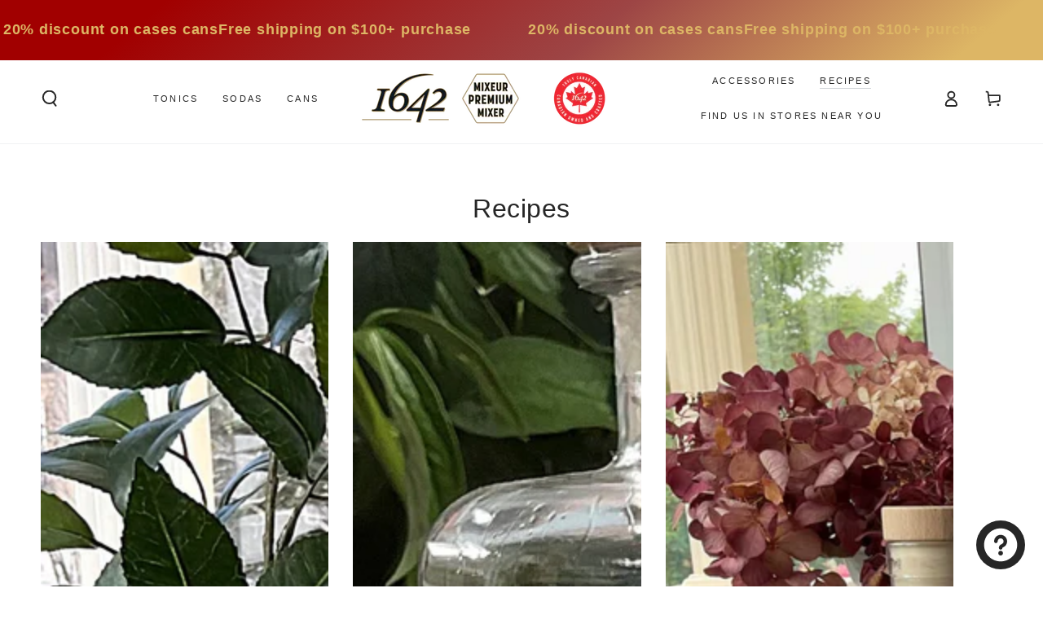

--- FILE ---
content_type: text/html; charset=utf-8
request_url: https://1642.ca/blogs/recettes/tagged/tonic-fleur-de-sureau
body_size: 42195
content:
<!doctype html>
<html class="no-js" lang="fr">
  <head>
    <meta charset="utf-8">
    <meta http-equiv="X-UA-Compatible" content="IE=edge">
    <meta name="viewport" content="width=device-width,initial-scale=1">
    <meta name="theme-color" content="">
    <link rel="canonical" href="https://1642.ca/blogs/recettes/tagged/tonic-fleur-de-sureau">
    <link rel="preconnect" href="https://cdn.shopify.com" crossorigin><link rel="icon" type="image/png" href="//1642.ca/cdn/shop/files/download.png?crop=center&height=32&v=1724423550&width=32"><title>
      Recettes de Cocktails
 &ndash; tagged "Tonic fleur de sureau" &ndash; 1642 Tonics et Mixeurs</title><meta name="description" content="Trouvez un éventail de recettes de cocktails avec les mixeurs premium 1642.">

<meta property="og:site_name" content="1642 Tonics et Mixeurs">
<meta property="og:url" content="https://1642.ca/blogs/recettes/tagged/tonic-fleur-de-sureau">
<meta property="og:title" content="Recettes de Cocktails">
<meta property="og:type" content="website">
<meta property="og:description" content="Trouvez un éventail de recettes de cocktails avec les mixeurs premium 1642."><meta property="og:image" content="http://1642.ca/cdn/shop/files/2024-11-30_Photo_de_Famille_de_Produits_dc2a7fd3-e55d-4b09-9d45-f5754ce03fe0.png?v=1734902332">
  <meta property="og:image:secure_url" content="https://1642.ca/cdn/shop/files/2024-11-30_Photo_de_Famille_de_Produits_dc2a7fd3-e55d-4b09-9d45-f5754ce03fe0.png?v=1734902332">
  <meta property="og:image:width" content="1500">
  <meta property="og:image:height" content="386"><meta name="twitter:card" content="summary_large_image">
<meta name="twitter:title" content="Recettes de Cocktails">
<meta name="twitter:description" content="Trouvez un éventail de recettes de cocktails avec les mixeurs premium 1642.">


    <script async crossorigin fetchpriority="high" src="/cdn/shopifycloud/importmap-polyfill/es-modules-shim.2.4.0.js"></script>
<script type="importmap">
      {
        "imports": {
          "mdl-scrollsnap": "//1642.ca/cdn/shop/t/37/assets/scrollsnap.js?v=170600829773392310311751479181"
        }
      }
    </script>

    <script src="//1642.ca/cdn/shop/t/37/assets/vendor-v4.js" defer="defer"></script>
    <script src="//1642.ca/cdn/shop/t/37/assets/pubsub.js?v=64530984355039965911751479183" defer="defer"></script>
    <script src="//1642.ca/cdn/shop/t/37/assets/global.js?v=181905490057203266951751479182" defer="defer"></script>
    <script src="//1642.ca/cdn/shop/t/37/assets/modules-basis.js?v=7117348240208911571751479183" defer="defer"></script>

    <script>window.performance && window.performance.mark && window.performance.mark('shopify.content_for_header.start');</script><meta name="google-site-verification" content="puEVWMMcT0wdgz6E_Zu38DjgSRoj1QwaS90Gn3AJaXg">
<meta name="facebook-domain-verification" content="yzfredyuvfv9zxt2d6bo926iywovnl">
<meta id="shopify-digital-wallet" name="shopify-digital-wallet" content="/55044472984/digital_wallets/dialog">
<meta name="shopify-checkout-api-token" content="f30979628247d170b8c69e3c49cccc6a">
<meta id="in-context-paypal-metadata" data-shop-id="55044472984" data-venmo-supported="false" data-environment="production" data-locale="fr_FR" data-paypal-v4="true" data-currency="CAD">
<link rel="alternate" type="application/atom+xml" title="Feed" href="/blogs/recettes/tagged/tonic-fleur-de-sureau.atom" />
<link rel="next" href="/blogs/recettes/tagged/tonic-fleur-de-sureau?page=2">
<script async="async" src="/checkouts/internal/preloads.js?locale=fr-CA"></script>
<link rel="preconnect" href="https://shop.app" crossorigin="anonymous">
<script async="async" src="https://shop.app/checkouts/internal/preloads.js?locale=fr-CA&shop_id=55044472984" crossorigin="anonymous"></script>
<script id="apple-pay-shop-capabilities" type="application/json">{"shopId":55044472984,"countryCode":"CA","currencyCode":"CAD","merchantCapabilities":["supports3DS"],"merchantId":"gid:\/\/shopify\/Shop\/55044472984","merchantName":"1642 Tonics et Mixeurs","requiredBillingContactFields":["postalAddress","email","phone"],"requiredShippingContactFields":["postalAddress","email","phone"],"shippingType":"shipping","supportedNetworks":["visa","masterCard","amex","discover","interac","jcb"],"total":{"type":"pending","label":"1642 Tonics et Mixeurs","amount":"1.00"},"shopifyPaymentsEnabled":true,"supportsSubscriptions":true}</script>
<script id="shopify-features" type="application/json">{"accessToken":"f30979628247d170b8c69e3c49cccc6a","betas":["rich-media-storefront-analytics"],"domain":"1642.ca","predictiveSearch":true,"shopId":55044472984,"locale":"fr"}</script>
<script>var Shopify = Shopify || {};
Shopify.shop = "boutique1642.myshopify.com";
Shopify.locale = "fr";
Shopify.currency = {"active":"CAD","rate":"1.0"};
Shopify.country = "CA";
Shopify.theme = {"name":"Be Yours v8.3.3 5G02","id":147528188056,"schema_name":"Be Yours","schema_version":"8.3.3","theme_store_id":1399,"role":"main"};
Shopify.theme.handle = "null";
Shopify.theme.style = {"id":null,"handle":null};
Shopify.cdnHost = "1642.ca/cdn";
Shopify.routes = Shopify.routes || {};
Shopify.routes.root = "/";</script>
<script type="module">!function(o){(o.Shopify=o.Shopify||{}).modules=!0}(window);</script>
<script>!function(o){function n(){var o=[];function n(){o.push(Array.prototype.slice.apply(arguments))}return n.q=o,n}var t=o.Shopify=o.Shopify||{};t.loadFeatures=n(),t.autoloadFeatures=n()}(window);</script>
<script>
  window.ShopifyPay = window.ShopifyPay || {};
  window.ShopifyPay.apiHost = "shop.app\/pay";
  window.ShopifyPay.redirectState = null;
</script>
<script id="shop-js-analytics" type="application/json">{"pageType":"blog"}</script>
<script defer="defer" async type="module" src="//1642.ca/cdn/shopifycloud/shop-js/modules/v2/client.init-shop-cart-sync_XvpUV7qp.fr.esm.js"></script>
<script defer="defer" async type="module" src="//1642.ca/cdn/shopifycloud/shop-js/modules/v2/chunk.common_C2xzKNNs.esm.js"></script>
<script type="module">
  await import("//1642.ca/cdn/shopifycloud/shop-js/modules/v2/client.init-shop-cart-sync_XvpUV7qp.fr.esm.js");
await import("//1642.ca/cdn/shopifycloud/shop-js/modules/v2/chunk.common_C2xzKNNs.esm.js");

  window.Shopify.SignInWithShop?.initShopCartSync?.({"fedCMEnabled":true,"windoidEnabled":true});

</script>
<script>
  window.Shopify = window.Shopify || {};
  if (!window.Shopify.featureAssets) window.Shopify.featureAssets = {};
  window.Shopify.featureAssets['shop-js'] = {"shop-cart-sync":["modules/v2/client.shop-cart-sync_C66VAAYi.fr.esm.js","modules/v2/chunk.common_C2xzKNNs.esm.js"],"init-fed-cm":["modules/v2/client.init-fed-cm_By4eIqYa.fr.esm.js","modules/v2/chunk.common_C2xzKNNs.esm.js"],"shop-button":["modules/v2/client.shop-button_Bz0N9rYp.fr.esm.js","modules/v2/chunk.common_C2xzKNNs.esm.js"],"shop-cash-offers":["modules/v2/client.shop-cash-offers_B90ok608.fr.esm.js","modules/v2/chunk.common_C2xzKNNs.esm.js","modules/v2/chunk.modal_7MqWQJ87.esm.js"],"init-windoid":["modules/v2/client.init-windoid_CdJe_Ee3.fr.esm.js","modules/v2/chunk.common_C2xzKNNs.esm.js"],"shop-toast-manager":["modules/v2/client.shop-toast-manager_kCJHoUCw.fr.esm.js","modules/v2/chunk.common_C2xzKNNs.esm.js"],"init-shop-email-lookup-coordinator":["modules/v2/client.init-shop-email-lookup-coordinator_BPuRLqHy.fr.esm.js","modules/v2/chunk.common_C2xzKNNs.esm.js"],"init-shop-cart-sync":["modules/v2/client.init-shop-cart-sync_XvpUV7qp.fr.esm.js","modules/v2/chunk.common_C2xzKNNs.esm.js"],"avatar":["modules/v2/client.avatar_BTnouDA3.fr.esm.js"],"pay-button":["modules/v2/client.pay-button_CmFhG2BZ.fr.esm.js","modules/v2/chunk.common_C2xzKNNs.esm.js"],"init-customer-accounts":["modules/v2/client.init-customer-accounts_C5-IhKGM.fr.esm.js","modules/v2/client.shop-login-button_DrlPOW6Z.fr.esm.js","modules/v2/chunk.common_C2xzKNNs.esm.js","modules/v2/chunk.modal_7MqWQJ87.esm.js"],"init-shop-for-new-customer-accounts":["modules/v2/client.init-shop-for-new-customer-accounts_Cv1WqR1n.fr.esm.js","modules/v2/client.shop-login-button_DrlPOW6Z.fr.esm.js","modules/v2/chunk.common_C2xzKNNs.esm.js","modules/v2/chunk.modal_7MqWQJ87.esm.js"],"shop-login-button":["modules/v2/client.shop-login-button_DrlPOW6Z.fr.esm.js","modules/v2/chunk.common_C2xzKNNs.esm.js","modules/v2/chunk.modal_7MqWQJ87.esm.js"],"init-customer-accounts-sign-up":["modules/v2/client.init-customer-accounts-sign-up_Dqgdz3C3.fr.esm.js","modules/v2/client.shop-login-button_DrlPOW6Z.fr.esm.js","modules/v2/chunk.common_C2xzKNNs.esm.js","modules/v2/chunk.modal_7MqWQJ87.esm.js"],"shop-follow-button":["modules/v2/client.shop-follow-button_D7RRykwK.fr.esm.js","modules/v2/chunk.common_C2xzKNNs.esm.js","modules/v2/chunk.modal_7MqWQJ87.esm.js"],"checkout-modal":["modules/v2/client.checkout-modal_NILs_SXn.fr.esm.js","modules/v2/chunk.common_C2xzKNNs.esm.js","modules/v2/chunk.modal_7MqWQJ87.esm.js"],"lead-capture":["modules/v2/client.lead-capture_CSmE_fhP.fr.esm.js","modules/v2/chunk.common_C2xzKNNs.esm.js","modules/v2/chunk.modal_7MqWQJ87.esm.js"],"shop-login":["modules/v2/client.shop-login_CKcjyRl_.fr.esm.js","modules/v2/chunk.common_C2xzKNNs.esm.js","modules/v2/chunk.modal_7MqWQJ87.esm.js"],"payment-terms":["modules/v2/client.payment-terms_eoGasybT.fr.esm.js","modules/v2/chunk.common_C2xzKNNs.esm.js","modules/v2/chunk.modal_7MqWQJ87.esm.js"]};
</script>
<script>(function() {
  var isLoaded = false;
  function asyncLoad() {
    if (isLoaded) return;
    isLoaded = true;
    var urls = ["\/\/cdn.shopify.com\/proxy\/23c436a433dc9382b2f0e8763da3180b55a5b5c1b6953d59d2918bb0221ccde4\/bingshoppingtool-t2app-prod.trafficmanager.net\/uet\/tracking_script?shop=boutique1642.myshopify.com\u0026sp-cache-control=cHVibGljLCBtYXgtYWdlPTkwMA","https:\/\/reconvert-cdn.com\/assets\/js\/store_reconvert_node.js?v=2\u0026scid=NzQ2NmZiZmVhMTQxNTcwZGQwNjMyZDIyYjBhMDk5YmUuOGFhYzQ3NTc0YmRiODRhOWI2YzI5ZjQxNzMzZmY1OTE=\u0026shop=boutique1642.myshopify.com","https:\/\/cdn.weglot.com\/weglot_script_tag.js?shop=boutique1642.myshopify.com","\/\/cdn.shopify.com\/proxy\/1199b9c33c658360068468d301ad299b66f488d8bb391e0d194ab65f8f7c926b\/static.cdn.printful.com\/static\/js\/external\/shopify-product-customizer.js?v=0.28\u0026shop=boutique1642.myshopify.com\u0026sp-cache-control=cHVibGljLCBtYXgtYWdlPTkwMA"];
    for (var i = 0; i < urls.length; i++) {
      var s = document.createElement('script');
      s.type = 'text/javascript';
      s.async = true;
      s.src = urls[i];
      var x = document.getElementsByTagName('script')[0];
      x.parentNode.insertBefore(s, x);
    }
  };
  if(window.attachEvent) {
    window.attachEvent('onload', asyncLoad);
  } else {
    window.addEventListener('load', asyncLoad, false);
  }
})();</script>
<script id="__st">var __st={"a":55044472984,"offset":-18000,"reqid":"7a503778-6055-4ba8-b4b1-799177149657-1768732838","pageurl":"1642.ca\/blogs\/recettes\/tagged\/tonic-fleur-de-sureau","s":"blogs-81955881112","u":"8b1e98ef4196","p":"blog","rtyp":"blog","rid":81955881112};</script>
<script>window.ShopifyPaypalV4VisibilityTracking = true;</script>
<script id="captcha-bootstrap">!function(){'use strict';const t='contact',e='account',n='new_comment',o=[[t,t],['blogs',n],['comments',n],[t,'customer']],c=[[e,'customer_login'],[e,'guest_login'],[e,'recover_customer_password'],[e,'create_customer']],r=t=>t.map((([t,e])=>`form[action*='/${t}']:not([data-nocaptcha='true']) input[name='form_type'][value='${e}']`)).join(','),a=t=>()=>t?[...document.querySelectorAll(t)].map((t=>t.form)):[];function s(){const t=[...o],e=r(t);return a(e)}const i='password',u='form_key',d=['recaptcha-v3-token','g-recaptcha-response','h-captcha-response',i],f=()=>{try{return window.sessionStorage}catch{return}},m='__shopify_v',_=t=>t.elements[u];function p(t,e,n=!1){try{const o=window.sessionStorage,c=JSON.parse(o.getItem(e)),{data:r}=function(t){const{data:e,action:n}=t;return t[m]||n?{data:e,action:n}:{data:t,action:n}}(c);for(const[e,n]of Object.entries(r))t.elements[e]&&(t.elements[e].value=n);n&&o.removeItem(e)}catch(o){console.error('form repopulation failed',{error:o})}}const l='form_type',E='cptcha';function T(t){t.dataset[E]=!0}const w=window,h=w.document,L='Shopify',v='ce_forms',y='captcha';let A=!1;((t,e)=>{const n=(g='f06e6c50-85a8-45c8-87d0-21a2b65856fe',I='https://cdn.shopify.com/shopifycloud/storefront-forms-hcaptcha/ce_storefront_forms_captcha_hcaptcha.v1.5.2.iife.js',D={infoText:'Protégé par hCaptcha',privacyText:'Confidentialité',termsText:'Conditions'},(t,e,n)=>{const o=w[L][v],c=o.bindForm;if(c)return c(t,g,e,D).then(n);var r;o.q.push([[t,g,e,D],n]),r=I,A||(h.body.append(Object.assign(h.createElement('script'),{id:'captcha-provider',async:!0,src:r})),A=!0)});var g,I,D;w[L]=w[L]||{},w[L][v]=w[L][v]||{},w[L][v].q=[],w[L][y]=w[L][y]||{},w[L][y].protect=function(t,e){n(t,void 0,e),T(t)},Object.freeze(w[L][y]),function(t,e,n,w,h,L){const[v,y,A,g]=function(t,e,n){const i=e?o:[],u=t?c:[],d=[...i,...u],f=r(d),m=r(i),_=r(d.filter((([t,e])=>n.includes(e))));return[a(f),a(m),a(_),s()]}(w,h,L),I=t=>{const e=t.target;return e instanceof HTMLFormElement?e:e&&e.form},D=t=>v().includes(t);t.addEventListener('submit',(t=>{const e=I(t);if(!e)return;const n=D(e)&&!e.dataset.hcaptchaBound&&!e.dataset.recaptchaBound,o=_(e),c=g().includes(e)&&(!o||!o.value);(n||c)&&t.preventDefault(),c&&!n&&(function(t){try{if(!f())return;!function(t){const e=f();if(!e)return;const n=_(t);if(!n)return;const o=n.value;o&&e.removeItem(o)}(t);const e=Array.from(Array(32),(()=>Math.random().toString(36)[2])).join('');!function(t,e){_(t)||t.append(Object.assign(document.createElement('input'),{type:'hidden',name:u})),t.elements[u].value=e}(t,e),function(t,e){const n=f();if(!n)return;const o=[...t.querySelectorAll(`input[type='${i}']`)].map((({name:t})=>t)),c=[...d,...o],r={};for(const[a,s]of new FormData(t).entries())c.includes(a)||(r[a]=s);n.setItem(e,JSON.stringify({[m]:1,action:t.action,data:r}))}(t,e)}catch(e){console.error('failed to persist form',e)}}(e),e.submit())}));const S=(t,e)=>{t&&!t.dataset[E]&&(n(t,e.some((e=>e===t))),T(t))};for(const o of['focusin','change'])t.addEventListener(o,(t=>{const e=I(t);D(e)&&S(e,y())}));const B=e.get('form_key'),M=e.get(l),P=B&&M;t.addEventListener('DOMContentLoaded',(()=>{const t=y();if(P)for(const e of t)e.elements[l].value===M&&p(e,B);[...new Set([...A(),...v().filter((t=>'true'===t.dataset.shopifyCaptcha))])].forEach((e=>S(e,t)))}))}(h,new URLSearchParams(w.location.search),n,t,e,['guest_login'])})(!0,!0)}();</script>
<script integrity="sha256-4kQ18oKyAcykRKYeNunJcIwy7WH5gtpwJnB7kiuLZ1E=" data-source-attribution="shopify.loadfeatures" defer="defer" src="//1642.ca/cdn/shopifycloud/storefront/assets/storefront/load_feature-a0a9edcb.js" crossorigin="anonymous"></script>
<script crossorigin="anonymous" defer="defer" src="//1642.ca/cdn/shopifycloud/storefront/assets/shopify_pay/storefront-65b4c6d7.js?v=20250812"></script>
<script data-source-attribution="shopify.dynamic_checkout.dynamic.init">var Shopify=Shopify||{};Shopify.PaymentButton=Shopify.PaymentButton||{isStorefrontPortableWallets:!0,init:function(){window.Shopify.PaymentButton.init=function(){};var t=document.createElement("script");t.src="https://1642.ca/cdn/shopifycloud/portable-wallets/latest/portable-wallets.fr.js",t.type="module",document.head.appendChild(t)}};
</script>
<script data-source-attribution="shopify.dynamic_checkout.buyer_consent">
  function portableWalletsHideBuyerConsent(e){var t=document.getElementById("shopify-buyer-consent"),n=document.getElementById("shopify-subscription-policy-button");t&&n&&(t.classList.add("hidden"),t.setAttribute("aria-hidden","true"),n.removeEventListener("click",e))}function portableWalletsShowBuyerConsent(e){var t=document.getElementById("shopify-buyer-consent"),n=document.getElementById("shopify-subscription-policy-button");t&&n&&(t.classList.remove("hidden"),t.removeAttribute("aria-hidden"),n.addEventListener("click",e))}window.Shopify?.PaymentButton&&(window.Shopify.PaymentButton.hideBuyerConsent=portableWalletsHideBuyerConsent,window.Shopify.PaymentButton.showBuyerConsent=portableWalletsShowBuyerConsent);
</script>
<script data-source-attribution="shopify.dynamic_checkout.cart.bootstrap">document.addEventListener("DOMContentLoaded",(function(){function t(){return document.querySelector("shopify-accelerated-checkout-cart, shopify-accelerated-checkout")}if(t())Shopify.PaymentButton.init();else{new MutationObserver((function(e,n){t()&&(Shopify.PaymentButton.init(),n.disconnect())})).observe(document.body,{childList:!0,subtree:!0})}}));
</script>
<link id="shopify-accelerated-checkout-styles" rel="stylesheet" media="screen" href="https://1642.ca/cdn/shopifycloud/portable-wallets/latest/accelerated-checkout-backwards-compat.css" crossorigin="anonymous">
<style id="shopify-accelerated-checkout-cart">
        #shopify-buyer-consent {
  margin-top: 1em;
  display: inline-block;
  width: 100%;
}

#shopify-buyer-consent.hidden {
  display: none;
}

#shopify-subscription-policy-button {
  background: none;
  border: none;
  padding: 0;
  text-decoration: underline;
  font-size: inherit;
  cursor: pointer;
}

#shopify-subscription-policy-button::before {
  box-shadow: none;
}

      </style>
<script id="sections-script" data-sections="header" defer="defer" src="//1642.ca/cdn/shop/t/37/compiled_assets/scripts.js?v=5324"></script>
<script>window.performance && window.performance.mark && window.performance.mark('shopify.content_for_header.end');</script>
<style data-shopify>
  
  
  
  
  

  :root {
    --font-body-family: Helvetica, Arial, sans-serif;
    --font-body-style: normal;
    --font-body-weight: 400;

    --font-heading-family: Helvetica, Arial, sans-serif;
    --font-heading-style: normal;
    --font-heading-weight: 400;

    --font-body-scale: 1.0;
    --font-heading-scale: 0.8;

    --font-navigation-family: var(--font-body-family);
    --font-navigation-size: 11px;
    --font-navigation-weight: var(--font-body-weight);
    --font-button-family: var(--font-body-family);
    --font-button-size: 14px;
    --font-button-baseline: 0rem;
    --font-price-family: var(--font-body-family);
    --font-price-scale: var(--font-body-scale);

    --color-base-text: 38, 38, 38;
    --color-base-background: 255, 255, 255;
    --color-base-solid-button-labels: 187, 156, 92;
    --color-base-outline-button-labels: 38, 38, 38;
    --color-base-accent: 38, 38, 38;
    --color-base-heading: 38, 38, 38;
    --color-base-border: 210, 213, 217;
    --color-placeholder: 255, 255, 255;
    --color-overlay: 38, 38, 38;
    --color-keyboard-focus: 135, 173, 245;
    --color-shadow: 38, 38, 38;
    --shadow-opacity: 1;

    --color-background-dark: 235, 235, 235;
    --color-price: #262626;
    --color-sale-price: #d72c0d;
    --color-sale-badge-background: #d72c0d;
    --color-reviews: #ffb503;
    --color-critical: #d72c0d;
    --color-success: #008060;
    --color-highlight: 255, 0, 0;

    --payment-terms-background-color: #ffffff;
    --page-width: 160rem;
    --page-width-margin: 0rem;

    --card-color-scheme: var(--color-placeholder);
    --card-text-alignment: left;
    --card-flex-alignment: flex-left;
    --card-image-padding: 0px;
    --card-border-width: 0px;
    --card-radius: 0px;
    --card-shadow-horizontal-offset: 0px;
    --card-shadow-vertical-offset: 0px;
    
    --button-radius: 6px;
    --button-border-width: 1px;
    --button-shadow-horizontal-offset: 2px;
    --button-shadow-vertical-offset: 2px;

    --spacing-sections-desktop: 0px;
    --spacing-sections-mobile: 0px;

    --gradient-free-ship-progress: linear-gradient(180deg, rgba(185, 90, 68, 1), rgba(49, 148, 0, 1) 100%);
    --gradient-free-ship-complete: linear-gradient(57deg, rgba(215, 44, 13, 1) 8%, rgba(213, 255, 54, 1) 45%, rgba(0, 87, 38, 1) 83%);

    --plabel-price-tag-color: #000000;
    --plabel-price-tag-background: #d1d5db;
    --plabel-price-tag-height: 2.5rem;

    --swatch-outline-color: #f4f6f8;
  }

  *,
  *::before,
  *::after {
    box-sizing: inherit;
  }

  html {
    box-sizing: border-box;
    font-size: calc(var(--font-body-scale) * 62.5%);
    height: 100%;
  }

  body {
    min-height: 100%;
    margin: 0;
    font-size: 1.5rem;
    letter-spacing: 0.06rem;
    line-height: calc(1 + 0.8 / var(--font-body-scale));
    font-family: var(--font-body-family);
    font-style: var(--font-body-style);
    font-weight: var(--font-body-weight);
  }

  @media screen and (min-width: 750px) {
    body {
      font-size: 1.6rem;
    }
  }</style><link href="//1642.ca/cdn/shop/t/37/assets/base.css?v=94687778873411575841751479183" rel="stylesheet" type="text/css" media="all" /><link rel="stylesheet" href="//1642.ca/cdn/shop/t/37/assets/apps.css?v=58555770612562691921751479182" media="print" fetchpriority="low" onload="this.media='all'"><link rel="stylesheet" href="//1642.ca/cdn/shop/t/37/assets/component-predictive-search.css?v=94320327991181004901751479182" media="print" onload="this.media='all'"><link rel="stylesheet" href="//1642.ca/cdn/shop/t/37/assets/component-quick-view.css?v=161742497119562552051751479183" media="print" onload="this.media='all'"><script>
  document.documentElement.classList.replace('no-js', 'js');

  window.theme = window.theme || {};

  theme.routes = {
    root_url: '/',
    cart_url: '/cart',
    cart_add_url: '/cart/add',
    cart_change_url: '/cart/change',
    cart_update_url: '/cart/update',
    search_url: '/search',
    predictive_search_url: '/search/suggest'
  };

  theme.cartStrings = {
    error: `Il y a une erreur lors de la mise à jour de votre panier. Veuillez réessayer.`,
    quantityError: `Vous pouvez uniquement ajouter [quantity] de cet élément à votre panier.`
  };

  theme.variantStrings = {
    addToCart: `Ajouter au panier`,
    soldOut: `Épuisé`,
    unavailable: `Indisponible`,
    preOrder: `Pré-commande`
  };

  theme.accessibilityStrings = {
    imageAvailable: `Image [index] est maintenant disponible dans la vue galerie`,
    shareSuccess: `Lien copié dans le presse-papier!`,
    fillInAllLineItemPropertyRequiredFields: `Veuillez remplir tous les champs obligatoires`
  }

  theme.dateStrings = {
    d: `J`,
    day: `Jour`,
    days: `Jours`,
    hour: `Heure`,
    hours: `Heures`,
    minute: `Min`,
    minutes: `Mins`,
    second: `Sec`,
    seconds: `Secs`
  };theme.shopSettings = {
    moneyFormat: "${{amount}}",
    isoCode: "CAD",
    cartDrawer: true,
    currencyCode: false,
    giftwrapRate: 'product'
  };

  theme.settings = {
    themeName: 'Be Yours',
    themeVersion: '8.3.3',
    agencyId: ''
  };

  /*! (c) Andrea Giammarchi @webreflection ISC */
  !function(){"use strict";var e=function(e,t){var n=function(e){for(var t=0,n=e.length;t<n;t++)r(e[t])},r=function(e){var t=e.target,n=e.attributeName,r=e.oldValue;t.attributeChangedCallback(n,r,t.getAttribute(n))};return function(o,a){var l=o.constructor.observedAttributes;return l&&e(a).then((function(){new t(n).observe(o,{attributes:!0,attributeOldValue:!0,attributeFilter:l});for(var e=0,a=l.length;e<a;e++)o.hasAttribute(l[e])&&r({target:o,attributeName:l[e],oldValue:null})})),o}};function t(e,t){(null==t||t>e.length)&&(t=e.length);for(var n=0,r=new Array(t);n<t;n++)r[n]=e[n];return r}function n(e,n){var r="undefined"!=typeof Symbol&&e[Symbol.iterator]||e["@@iterator"];if(!r){if(Array.isArray(e)||(r=function(e,n){if(e){if("string"==typeof e)return t(e,n);var r=Object.prototype.toString.call(e).slice(8,-1);return"Object"===r&&e.constructor&&(r=e.constructor.name),"Map"===r||"Set"===r?Array.from(e):"Arguments"===r||/^(?:Ui|I)nt(?:8|16|32)(?:Clamped)?Array$/.test(r)?t(e,n):void 0}}(e))||n&&e&&"number"==typeof e.length){r&&(e=r);var o=0,a=function(){};return{s:a,n:function(){return o>=e.length?{done:!0}:{done:!1,value:e[o++]}},e:function(e){throw e},f:a}}throw new TypeError("Invalid attempt to iterate non-iterable instance.\nIn order to be iterable, non-array objects must have a [Symbol.iterator]() method.")}var l,i=!0,u=!1;return{s:function(){r=r.call(e)},n:function(){var e=r.next();return i=e.done,e},e:function(e){u=!0,l=e},f:function(){try{i||null==r.return||r.return()}finally{if(u)throw l}}}}
  /*! (c) Andrea Giammarchi - ISC */var r=!0,o=!1,a="querySelectorAll",l="querySelectorAll",i=self,u=i.document,c=i.Element,s=i.MutationObserver,f=i.Set,d=i.WeakMap,h=function(e){return l in e},v=[].filter,g=function(e){var t=new d,i=function(n,r){var o;if(r)for(var a,l=function(e){return e.matches||e.webkitMatchesSelector||e.msMatchesSelector}(n),i=0,u=p.length;i<u;i++)l.call(n,a=p[i])&&(t.has(n)||t.set(n,new f),(o=t.get(n)).has(a)||(o.add(a),e.handle(n,r,a)));else t.has(n)&&(o=t.get(n),t.delete(n),o.forEach((function(t){e.handle(n,r,t)})))},g=function(e){for(var t=!(arguments.length>1&&void 0!==arguments[1])||arguments[1],n=0,r=e.length;n<r;n++)i(e[n],t)},p=e.query,y=e.root||u,m=function(e){var t=arguments.length>1&&void 0!==arguments[1]?arguments[1]:document,l=arguments.length>2&&void 0!==arguments[2]?arguments[2]:MutationObserver,i=arguments.length>3&&void 0!==arguments[3]?arguments[3]:["*"],u=function t(o,l,i,u,c,s){var f,d=n(o);try{for(d.s();!(f=d.n()).done;){var h=f.value;(s||a in h)&&(c?i.has(h)||(i.add(h),u.delete(h),e(h,c)):u.has(h)||(u.add(h),i.delete(h),e(h,c)),s||t(h[a](l),l,i,u,c,r))}}catch(e){d.e(e)}finally{d.f()}},c=new l((function(e){if(i.length){var t,a=i.join(","),l=new Set,c=new Set,s=n(e);try{for(s.s();!(t=s.n()).done;){var f=t.value,d=f.addedNodes,h=f.removedNodes;u(h,a,l,c,o,o),u(d,a,l,c,r,o)}}catch(e){s.e(e)}finally{s.f()}}})),s=c.observe;return(c.observe=function(e){return s.call(c,e,{subtree:r,childList:r})})(t),c}(i,y,s,p),b=c.prototype.attachShadow;return b&&(c.prototype.attachShadow=function(e){var t=b.call(this,e);return m.observe(t),t}),p.length&&g(y[l](p)),{drop:function(e){for(var n=0,r=e.length;n<r;n++)t.delete(e[n])},flush:function(){for(var e=m.takeRecords(),t=0,n=e.length;t<n;t++)g(v.call(e[t].removedNodes,h),!1),g(v.call(e[t].addedNodes,h),!0)},observer:m,parse:g}},p=self,y=p.document,m=p.Map,b=p.MutationObserver,w=p.Object,E=p.Set,S=p.WeakMap,A=p.Element,M=p.HTMLElement,O=p.Node,N=p.Error,C=p.TypeError,T=p.Reflect,q=w.defineProperty,I=w.keys,D=w.getOwnPropertyNames,L=w.setPrototypeOf,P=!self.customElements,k=function(e){for(var t=I(e),n=[],r=t.length,o=0;o<r;o++)n[o]=e[t[o]],delete e[t[o]];return function(){for(var o=0;o<r;o++)e[t[o]]=n[o]}};if(P){var x=function(){var e=this.constructor;if(!$.has(e))throw new C("Illegal constructor");var t=$.get(e);if(W)return z(W,t);var n=H.call(y,t);return z(L(n,e.prototype),t)},H=y.createElement,$=new m,_=new m,j=new m,R=new m,V=[],U=g({query:V,handle:function(e,t,n){var r=j.get(n);if(t&&!r.isPrototypeOf(e)){var o=k(e);W=L(e,r);try{new r.constructor}finally{W=null,o()}}var a="".concat(t?"":"dis","connectedCallback");a in r&&e[a]()}}).parse,W=null,F=function(e){if(!_.has(e)){var t,n=new Promise((function(e){t=e}));_.set(e,{$:n,_:t})}return _.get(e).$},z=e(F,b);q(self,"customElements",{configurable:!0,value:{define:function(e,t){if(R.has(e))throw new N('the name "'.concat(e,'" has already been used with this registry'));$.set(t,e),j.set(e,t.prototype),R.set(e,t),V.push(e),F(e).then((function(){U(y.querySelectorAll(e))})),_.get(e)._(t)},get:function(e){return R.get(e)},whenDefined:F}}),q(x.prototype=M.prototype,"constructor",{value:x}),q(self,"HTMLElement",{configurable:!0,value:x}),q(y,"createElement",{configurable:!0,value:function(e,t){var n=t&&t.is,r=n?R.get(n):R.get(e);return r?new r:H.call(y,e)}}),"isConnected"in O.prototype||q(O.prototype,"isConnected",{configurable:!0,get:function(){return!(this.ownerDocument.compareDocumentPosition(this)&this.DOCUMENT_POSITION_DISCONNECTED)}})}else if(P=!self.customElements.get("extends-li"))try{var B=function e(){return self.Reflect.construct(HTMLLIElement,[],e)};B.prototype=HTMLLIElement.prototype;var G="extends-li";self.customElements.define("extends-li",B,{extends:"li"}),P=y.createElement("li",{is:G}).outerHTML.indexOf(G)<0;var J=self.customElements,K=J.get,Q=J.whenDefined;q(self.customElements,"whenDefined",{configurable:!0,value:function(e){var t=this;return Q.call(this,e).then((function(n){return n||K.call(t,e)}))}})}catch(e){}if(P){var X=function(e){var t=ae.get(e);ve(t.querySelectorAll(this),e.isConnected)},Y=self.customElements,Z=y.createElement,ee=Y.define,te=Y.get,ne=Y.upgrade,re=T||{construct:function(e){return e.call(this)}},oe=re.construct,ae=new S,le=new E,ie=new m,ue=new m,ce=new m,se=new m,fe=[],de=[],he=function(e){return se.get(e)||te.call(Y,e)},ve=g({query:de,handle:function(e,t,n){var r=ce.get(n);if(t&&!r.isPrototypeOf(e)){var o=k(e);be=L(e,r);try{new r.constructor}finally{be=null,o()}}var a="".concat(t?"":"dis","connectedCallback");a in r&&e[a]()}}).parse,ge=g({query:fe,handle:function(e,t){ae.has(e)&&(t?le.add(e):le.delete(e),de.length&&X.call(de,e))}}).parse,pe=A.prototype.attachShadow;pe&&(A.prototype.attachShadow=function(e){var t=pe.call(this,e);return ae.set(this,t),t});var ye=function(e){if(!ue.has(e)){var t,n=new Promise((function(e){t=e}));ue.set(e,{$:n,_:t})}return ue.get(e).$},me=e(ye,b),be=null;D(self).filter((function(e){return/^HTML.*Element$/.test(e)})).forEach((function(e){var t=self[e];function n(){var e=this.constructor;if(!ie.has(e))throw new C("Illegal constructor");var n=ie.get(e),r=n.is,o=n.tag;if(r){if(be)return me(be,r);var a=Z.call(y,o);return a.setAttribute("is",r),me(L(a,e.prototype),r)}return oe.call(this,t,[],e)}q(n.prototype=t.prototype,"constructor",{value:n}),q(self,e,{value:n})})),q(y,"createElement",{configurable:!0,value:function(e,t){var n=t&&t.is;if(n){var r=se.get(n);if(r&&ie.get(r).tag===e)return new r}var o=Z.call(y,e);return n&&o.setAttribute("is",n),o}}),q(Y,"get",{configurable:!0,value:he}),q(Y,"whenDefined",{configurable:!0,value:ye}),q(Y,"upgrade",{configurable:!0,value:function(e){var t=e.getAttribute("is");if(t){var n=se.get(t);if(n)return void me(L(e,n.prototype),t)}ne.call(Y,e)}}),q(Y,"define",{configurable:!0,value:function(e,t,n){if(he(e))throw new N("'".concat(e,"' has already been defined as a custom element"));var r,o=n&&n.extends;ie.set(t,o?{is:e,tag:o}:{is:"",tag:e}),o?(r="".concat(o,'[is="').concat(e,'"]'),ce.set(r,t.prototype),se.set(e,t),de.push(r)):(ee.apply(Y,arguments),fe.push(r=e)),ye(e).then((function(){o?(ve(y.querySelectorAll(r)),le.forEach(X,[r])):ge(y.querySelectorAll(r))})),ue.get(e)._(t)}})}}();
</script>
<link rel="alternate" hreflang="fr" href="https://1642.ca/blogs/recettes/tagged/tonic-fleur-de-sureau">
<link rel="alternate" hreflang="en" href="https://en.u">
<script type="text/javascript" src="https://cdn.weglot.com/weglot.min.js"></script>
<script>
    Weglot.initialize({
        api_key: 'wg_f492f94ec4760d3566f254ea9757c9fd9',
        customer_tag: true
    });
</script>
    
    
  <!-- BEGIN app block: shopify://apps/weglot-translate-your-store/blocks/weglot/3097482a-fafe-42ff-bc33-ea19e35c4a20 -->





  


<!--Start Weglot Script-->
<script src="https://cdn.weglot.com/weglot.min.js?api_key=" async></script>
<!--End Weglot Script-->

<!-- END app block --><!-- BEGIN app block: shopify://apps/vitals/blocks/app-embed/aeb48102-2a5a-4f39-bdbd-d8d49f4e20b8 --><link rel="preconnect" href="https://appsolve.io/" /><link rel="preconnect" href="https://cdn-sf.vitals.app/" /><script data-ver="58" id="vtlsAebData" class="notranslate">window.vtlsLiquidData = window.vtlsLiquidData || {};window.vtlsLiquidData.buildId = 56137;

window.vtlsLiquidData.apiHosts = {
	...window.vtlsLiquidData.apiHosts,
	"1": "https://appsolve.io"
};
	window.vtlsLiquidData.moduleSettings = {"5":[],"9":[],"10":{"66":"rectangle","67":"ffffff","68":"slide","69":"leftup","70":3,"71":"ff0101"},"13":{"34":"1642 Tonics \u0026 Sodas"},"15":{"37":"color","38":"","63":"2120bb","64":"maestro,mastercard,paypal,shopify_pay,visa","65":"left","78":20,"79":20,"920":"{\"container\": {\"traits\": {\"textAlign\": {\"default\": \"center\"}}}}"},"31":[],"48":{"469":true,"491":true,"588":true,"595":true,"603":"","605":"","606":"","781":true,"783":1,"876":0,"1076":true,"1105":0,"1198":false},"51":{"599":true,"604":false,"873":""},"53":{"636":"4b8e15","637":"ffffff","638":0,"639":5,"640":"Vous épargnez","642":"Rupture de stock","643":"Cet item ;","644":"Prix total :","645":true,"646":"Ajoutez au panier","647":"pour","648":"avec","649":"sur","650":"chaque","651":"Achetez","652":"Sous total","653":"Remise","654":"Ancien prix","655":0,"656":0,"657":0,"658":0,"659":"ffffff","660":15,"661":"center","671":"000000","702":"Quantité","731":"et","733":1,"734":"ddb666","735":"8e86ed","736":true,"737":true,"738":true,"739":"right","740":60,"741":"Gratuit","742":"Gratuit","743":"Réclamer le cadeau","744":"4,5,2","750":"Cadeau","762":"Réduction","763":false,"773":"Votre produit a été ajouté au panier.","786":"économiser","848":"ffffff","849":"f6f6f6","850":"4f4f4f","851":"Par caisse:","895":"008000","1007":"Choisis autre","1010":"{\"overlay\":{\"traits\":{\"discountedPriceColor\":{\"default\":\"#ff0000\"}}},\"heading\":{\"traits\":{\"backgroundColor\":{\"default\":\"#355b99\"},\"color\":{\"default\":\"#ffffff\"}}},\"addToOrderButton\":{\"traits\":{\"style\":{\"default\":\"fill\"},\"filledBackgroundColor\":{\"default\":\"#ff9900\"},\"filledColor\":{\"default\":\"#000000\"},\"borderRadius\":{\"default\":\"6px\"}}},\"checkoutButton\":{\"traits\":{\"filledBackgroundColor\":{\"default\":\"#ff9900\"},\"filledColor\":{\"default\":\"#000000\"}}}}","1012":true,"1028":"D'autres clients ont adoré cette offre","1029":"Ajouter","1030":"Ajouté","1031":"Procéder","1032":0,"1033":"{}","1035":"Voir plus","1036":"Voir moins","1037":"{}","1077":"%","1083":"Procéder au paiement","1085":100,"1086":"cd1900","1091":10,"1092":1,"1093":"{\"title\":{\"traits\":{\"color\":{\"default\":\"#000000\"},\"backgroundColor\":{\"default\":\"#ffffff\"}}}}","1164":"Livraison gratuite","1188":"light","1190":"center","1191":"light","1192":"square"}};

window.vtlsLiquidData.shopThemeName = "Be Yours";window.vtlsLiquidData.settingTranslation = {"13":{"34":{"fr":"1642 Tonics \u0026 Sodas"}},"15":{"38":{"fr":""}},"53":{"640":{"fr":"Vous épargnez"},"642":{"fr":"Rupture de stock"},"643":{"fr":"Cet item ;"},"644":{"fr":"Prix total :"},"646":{"fr":"Ajoutez au panier"},"647":{"fr":"pour"},"648":{"fr":"avec"},"649":{"fr":"sur"},"650":{"fr":"chaque"},"651":{"fr":"Achetez"},"652":{"fr":"Sous total"},"653":{"fr":"Remise"},"654":{"fr":"Ancien prix"},"702":{"fr":"Quantité"},"731":{"fr":"et"},"741":{"fr":"Gratuit"},"742":{"fr":"Gratuit"},"743":{"fr":"Réclamer le cadeau"},"750":{"fr":"Cadeau"},"762":{"fr":"Réduction"},"773":{"fr":"Votre produit a été ajouté au panier."},"786":{"fr":"économiser"},"851":{"fr":"Par caisse:"},"1007":{"fr":"Choisis autre"},"1028":{"fr":"D'autres clients ont adoré cette offre"},"1029":{"fr":"Ajouter"},"1030":{"fr":"Ajouté"},"1031":{"fr":"Procéder"},"1035":{"fr":"Voir plus"},"1036":{"fr":"Voir moins"},"1083":{"fr":"Procéder au paiement"},"1167":{"fr":"Indisponible"},"1164":{"fr":"Livraison gratuite"}}};window.vtlsLiquidData.ubOfferTypes={"1":[1,3,6,9],"2":[1,9],"6":true};window.vtlsLiquidData.usesFunctions=true;window.vtlsLiquidData.shopSettings={};window.vtlsLiquidData.shopSettings.cartType="";window.vtlsLiquidData.spat="c9df24797a983666c4b264ff3d8b052a";window.vtlsLiquidData.shopInfo={id:55044472984,domain:"1642.ca",shopifyDomain:"boutique1642.myshopify.com",primaryLocaleIsoCode: "fr",defaultCurrency:"CAD",enabledCurrencies:["CAD"],moneyFormat:"${{amount}}",moneyWithCurrencyFormat:"${{amount}} CAD",appId:"1",appName:"Vitals",};window.vtlsLiquidData.acceptedScopes = {"1":[26,25,27,28,30,31,33,35,36,37,38,22,2,8,14,20,24,16,18,10,13,11,46,50,52,48,53,49,12,9,17,15,29,51,23,19,32,34,3,7,1,47,4,21]};window.vtlsLiquidData.cacheKeys = [1671635173,1754093412,1754320671,1764874032,1639592721,0,1767977537,0 ];</script><script id="vtlsAebDynamicFunctions" class="notranslate">window.vtlsLiquidData = window.vtlsLiquidData || {};window.vtlsLiquidData.dynamicFunctions = ({$,vitalsGet,vitalsSet,VITALS_GET_$_DESCRIPTION,VITALS_GET_$_END_SECTION,VITALS_GET_$_ATC_FORM,VITALS_GET_$_ATC_BUTTON,submit_button,form_add_to_cart,cartItemVariantId,VITALS_EVENT_CART_UPDATED,VITALS_EVENT_DISCOUNTS_LOADED,VITALS_EVENT_RENDER_CAROUSEL_STARS,VITALS_EVENT_RENDER_COLLECTION_STARS,VITALS_EVENT_SMART_BAR_RENDERED,VITALS_EVENT_SMART_BAR_CLOSED,VITALS_EVENT_TABS_RENDERED,VITALS_EVENT_VARIANT_CHANGED,VITALS_EVENT_ATC_BUTTON_FOUND,VITALS_IS_MOBILE,VITALS_PAGE_TYPE,VITALS_APPEND_CSS,VITALS_HOOK__CAN_EXECUTE_CHECKOUT,VITALS_HOOK__GET_CUSTOM_CHECKOUT_URL_PARAMETERS,VITALS_HOOK__GET_CUSTOM_VARIANT_SELECTOR,VITALS_HOOK__GET_IMAGES_DEFAULT_SIZE,VITALS_HOOK__ON_CLICK_CHECKOUT_BUTTON,VITALS_HOOK__DONT_ACCELERATE_CHECKOUT,VITALS_HOOK__ON_ATC_STAY_ON_THE_SAME_PAGE,VITALS_HOOK__CAN_EXECUTE_ATC,VITALS_FLAG__IGNORE_VARIANT_ID_FROM_URL,VITALS_FLAG__UPDATE_ATC_BUTTON_REFERENCE,VITALS_FLAG__UPDATE_CART_ON_CHECKOUT,VITALS_FLAG__USE_CAPTURE_FOR_ATC_BUTTON,VITALS_FLAG__USE_FIRST_ATC_SPAN_FOR_PRE_ORDER,VITALS_FLAG__USE_HTML_FOR_STICKY_ATC_BUTTON,VITALS_FLAG__STOP_EXECUTION,VITALS_FLAG__USE_CUSTOM_COLLECTION_FILTER_DROPDOWN,VITALS_FLAG__PRE_ORDER_START_WITH_OBSERVER,VITALS_FLAG__PRE_ORDER_OBSERVER_DELAY,VITALS_FLAG__ON_CHECKOUT_CLICK_USE_CAPTURE_EVENT,handle,}) => {return {"147": {"location":"form","locator":"after"},"215": {"location":"description","locator":"after"},"686": {"location":"atc_button","locator":"after"},};};</script><script id="vtlsAebDocumentInjectors" class="notranslate">window.vtlsLiquidData = window.vtlsLiquidData || {};window.vtlsLiquidData.documentInjectors = ({$,vitalsGet,vitalsSet,VITALS_IS_MOBILE,VITALS_APPEND_CSS}) => {const documentInjectors = {};documentInjectors["1"]={};documentInjectors["1"]["d"]=[];documentInjectors["1"]["d"]["0"]={};documentInjectors["1"]["d"]["0"]["a"]=null;documentInjectors["1"]["d"]["0"]["s"]=".product-single__description.rte";documentInjectors["1"]["d"]["1"]={};documentInjectors["1"]["d"]["1"]["a"]=null;documentInjectors["1"]["d"]["1"]["s"]=".product-details";documentInjectors["1"]["d"]["2"]={};documentInjectors["1"]["d"]["2"]["a"]=null;documentInjectors["1"]["d"]["2"]["s"]=".product__description.rte";documentInjectors["2"]={};documentInjectors["2"]["d"]=[];documentInjectors["2"]["d"]["0"]={};documentInjectors["2"]["d"]["0"]["a"]={"l":"after"};documentInjectors["2"]["d"]["0"]["s"]="main.main-content \u003e div#shopify-section-product-template \u003e div#ProductSection-product-template \u003e .product-single";documentInjectors["2"]["d"]["1"]={};documentInjectors["2"]["d"]["1"]["a"]={"l":"after"};documentInjectors["2"]["d"]["1"]["s"]="main.main-content.grid__item \u003e #shopify-section-product-template \u003e #ProductSection";documentInjectors["2"]["d"]["2"]={};documentInjectors["2"]["d"]["2"]["a"]={"l":"before"};documentInjectors["2"]["d"]["2"]["s"]="#shopify-section-footer";documentInjectors["2"]["d"]["3"]={};documentInjectors["2"]["d"]["3"]["a"]={"l":"append"};documentInjectors["2"]["d"]["3"]["s"]=".main-content";documentInjectors["2"]["d"]["4"]={};documentInjectors["2"]["d"]["4"]["a"]={"l":"before"};documentInjectors["2"]["d"]["4"]["s"]="footer.footer";documentInjectors["2"]["d"]["5"]={};documentInjectors["2"]["d"]["5"]["a"]={"l":"before"};documentInjectors["2"]["d"]["5"]["s"]=".shopify-section-group-footer-group";documentInjectors["2"]["d"]["6"]={};documentInjectors["2"]["d"]["6"]["a"]={"l":"after"};documentInjectors["2"]["d"]["6"]["s"]="div.product";documentInjectors["3"]={};documentInjectors["3"]["d"]=[];documentInjectors["3"]["d"]["0"]={};documentInjectors["3"]["d"]["0"]["a"]={"js":"if($('.cart__subtotal').length \u003e= 2) {\n\t$('.cart__subtotal').first().html(left_subtotal);\n\t$('.cart__subtotal').last().html(right_subtotal);\n\t$('#bk-cart-subtotal-label').hide();\n} else {\n\t$('.cart__subtotal').html(cart_html);\n}"};documentInjectors["3"]["d"]["0"]["s"]=".cart__subtotal";documentInjectors["3"]["d"]["0"]["js"]=function(left_subtotal, right_subtotal, cart_html) { var vitalsDiscountsDiv = ".vitals-discounts";
if ($(vitalsDiscountsDiv).length === 0) {
if($('.cart__subtotal').length >= 2) {
	$('.cart__subtotal').first().html(left_subtotal);
	$('.cart__subtotal').last().html(right_subtotal);
	$('#bk-cart-subtotal-label').hide();
} else {
	$('.cart__subtotal').html(cart_html);
}
}

};documentInjectors["3"]["d"]["1"]={};documentInjectors["3"]["d"]["1"]["a"]=null;documentInjectors["3"]["d"]["1"]["s"]="div#main-cart-footer div.cart__footer div.totals";documentInjectors["3"]["d"]["1"]["js"]=function(left_subtotal, right_subtotal, cart_html) { var vitalsDiscountsDiv = ".vitals-discounts";
if ($(vitalsDiscountsDiv).length === 0) {
$('div#main-cart-footer div.cart__footer div.totals').html(cart_html);
}

};documentInjectors["12"]={};documentInjectors["12"]["d"]=[];documentInjectors["12"]["d"]["0"]={};documentInjectors["12"]["d"]["0"]["a"]=[];documentInjectors["12"]["d"]["0"]["s"]="form[action*=\"\/cart\/add\"]:visible:not([id*=\"product-form-installment\"]):not([id*=\"product-installment-form\"]):not(.vtls-exclude-atc-injector *)";documentInjectors["11"]={};documentInjectors["11"]["d"]=[];documentInjectors["11"]["d"]["0"]={};documentInjectors["11"]["d"]["0"]["a"]={"ctx":"inside","last":false};documentInjectors["11"]["d"]["0"]["s"]="[type=\"submit\"]:not(.swym-button)";documentInjectors["11"]["d"]["1"]={};documentInjectors["11"]["d"]["1"]["a"]={"ctx":"inside","last":false};documentInjectors["11"]["d"]["1"]["s"]="[name=\"add\"]:not(.swym-button)";documentInjectors["11"]["d"]["2"]={};documentInjectors["11"]["d"]["2"]["a"]={"ctx":"outside"};documentInjectors["11"]["d"]["2"]["s"]=".product-form__submit";documentInjectors["10"]={};documentInjectors["10"]["d"]=[];documentInjectors["10"]["d"]["0"]={};documentInjectors["10"]["d"]["0"]["a"]=[];documentInjectors["10"]["d"]["0"]["s"]=".product-form__quantity";return documentInjectors;};</script><script id="vtlsAebBundle" src="https://cdn-sf.vitals.app/assets/js/bundle-4704581e33bb4865958f8a444b506d2e.js" async></script>

<!-- END app block --><!-- BEGIN app block: shopify://apps/klaviyo-email-marketing-sms/blocks/klaviyo-onsite-embed/2632fe16-c075-4321-a88b-50b567f42507 -->












  <script async src="https://static.klaviyo.com/onsite/js/Y697pd/klaviyo.js?company_id=Y697pd"></script>
  <script>!function(){if(!window.klaviyo){window._klOnsite=window._klOnsite||[];try{window.klaviyo=new Proxy({},{get:function(n,i){return"push"===i?function(){var n;(n=window._klOnsite).push.apply(n,arguments)}:function(){for(var n=arguments.length,o=new Array(n),w=0;w<n;w++)o[w]=arguments[w];var t="function"==typeof o[o.length-1]?o.pop():void 0,e=new Promise((function(n){window._klOnsite.push([i].concat(o,[function(i){t&&t(i),n(i)}]))}));return e}}})}catch(n){window.klaviyo=window.klaviyo||[],window.klaviyo.push=function(){var n;(n=window._klOnsite).push.apply(n,arguments)}}}}();</script>

  




  <script>
    window.klaviyoReviewsProductDesignMode = false
  </script>



  <!-- BEGIN app snippet: customer-hub-data --><script>
  if (!window.customerHub) {
    window.customerHub = {};
  }
  window.customerHub.storefrontRoutes = {
    login: "https://1642.ca/customer_authentication/redirect?locale=fr&region_country=CA?return_url=%2F%23k-hub",
    register: "https://client.1642.ca?locale=fr?return_url=%2F%23k-hub",
    logout: "/account/logout",
    profile: "/account",
    addresses: "/account/addresses",
  };
  
  window.customerHub.userId = null;
  
  window.customerHub.storeDomain = "boutique1642.myshopify.com";

  

  
    window.customerHub.storeLocale = {
        currentLanguage: 'fr',
        currentCountry: 'CA',
        availableLanguages: [
          
            {
              iso_code: 'fr',
              endonym_name: 'français'
            }
          
        ],
        availableCountries: [
          
            {
              iso_code: 'CA',
              name: 'Canada',
              currency_code: 'CAD'
            }
          
        ]
    };
  
</script>
<!-- END app snippet -->





<!-- END app block --><script src="https://cdn.shopify.com/extensions/7bc9bb47-adfa-4267-963e-cadee5096caf/inbox-1252/assets/inbox-chat-loader.js" type="text/javascript" defer="defer"></script>
<link href="https://cdn.shopify.com/extensions/019bc2e7-24e1-7049-be8b-08687ab68873/magical-mandatory-fees-app-190/assets/magical-mandatory-fees.css" rel="stylesheet" type="text/css" media="all">
<link href="https://monorail-edge.shopifysvc.com" rel="dns-prefetch">
<script>(function(){if ("sendBeacon" in navigator && "performance" in window) {try {var session_token_from_headers = performance.getEntriesByType('navigation')[0].serverTiming.find(x => x.name == '_s').description;} catch {var session_token_from_headers = undefined;}var session_cookie_matches = document.cookie.match(/_shopify_s=([^;]*)/);var session_token_from_cookie = session_cookie_matches && session_cookie_matches.length === 2 ? session_cookie_matches[1] : "";var session_token = session_token_from_headers || session_token_from_cookie || "";function handle_abandonment_event(e) {var entries = performance.getEntries().filter(function(entry) {return /monorail-edge.shopifysvc.com/.test(entry.name);});if (!window.abandonment_tracked && entries.length === 0) {window.abandonment_tracked = true;var currentMs = Date.now();var navigation_start = performance.timing.navigationStart;var payload = {shop_id: 55044472984,url: window.location.href,navigation_start,duration: currentMs - navigation_start,session_token,page_type: "blog"};window.navigator.sendBeacon("https://monorail-edge.shopifysvc.com/v1/produce", JSON.stringify({schema_id: "online_store_buyer_site_abandonment/1.1",payload: payload,metadata: {event_created_at_ms: currentMs,event_sent_at_ms: currentMs}}));}}window.addEventListener('pagehide', handle_abandonment_event);}}());</script>
<script id="web-pixels-manager-setup">(function e(e,d,r,n,o){if(void 0===o&&(o={}),!Boolean(null===(a=null===(i=window.Shopify)||void 0===i?void 0:i.analytics)||void 0===a?void 0:a.replayQueue)){var i,a;window.Shopify=window.Shopify||{};var t=window.Shopify;t.analytics=t.analytics||{};var s=t.analytics;s.replayQueue=[],s.publish=function(e,d,r){return s.replayQueue.push([e,d,r]),!0};try{self.performance.mark("wpm:start")}catch(e){}var l=function(){var e={modern:/Edge?\/(1{2}[4-9]|1[2-9]\d|[2-9]\d{2}|\d{4,})\.\d+(\.\d+|)|Firefox\/(1{2}[4-9]|1[2-9]\d|[2-9]\d{2}|\d{4,})\.\d+(\.\d+|)|Chrom(ium|e)\/(9{2}|\d{3,})\.\d+(\.\d+|)|(Maci|X1{2}).+ Version\/(15\.\d+|(1[6-9]|[2-9]\d|\d{3,})\.\d+)([,.]\d+|)( \(\w+\)|)( Mobile\/\w+|) Safari\/|Chrome.+OPR\/(9{2}|\d{3,})\.\d+\.\d+|(CPU[ +]OS|iPhone[ +]OS|CPU[ +]iPhone|CPU IPhone OS|CPU iPad OS)[ +]+(15[._]\d+|(1[6-9]|[2-9]\d|\d{3,})[._]\d+)([._]\d+|)|Android:?[ /-](13[3-9]|1[4-9]\d|[2-9]\d{2}|\d{4,})(\.\d+|)(\.\d+|)|Android.+Firefox\/(13[5-9]|1[4-9]\d|[2-9]\d{2}|\d{4,})\.\d+(\.\d+|)|Android.+Chrom(ium|e)\/(13[3-9]|1[4-9]\d|[2-9]\d{2}|\d{4,})\.\d+(\.\d+|)|SamsungBrowser\/([2-9]\d|\d{3,})\.\d+/,legacy:/Edge?\/(1[6-9]|[2-9]\d|\d{3,})\.\d+(\.\d+|)|Firefox\/(5[4-9]|[6-9]\d|\d{3,})\.\d+(\.\d+|)|Chrom(ium|e)\/(5[1-9]|[6-9]\d|\d{3,})\.\d+(\.\d+|)([\d.]+$|.*Safari\/(?![\d.]+ Edge\/[\d.]+$))|(Maci|X1{2}).+ Version\/(10\.\d+|(1[1-9]|[2-9]\d|\d{3,})\.\d+)([,.]\d+|)( \(\w+\)|)( Mobile\/\w+|) Safari\/|Chrome.+OPR\/(3[89]|[4-9]\d|\d{3,})\.\d+\.\d+|(CPU[ +]OS|iPhone[ +]OS|CPU[ +]iPhone|CPU IPhone OS|CPU iPad OS)[ +]+(10[._]\d+|(1[1-9]|[2-9]\d|\d{3,})[._]\d+)([._]\d+|)|Android:?[ /-](13[3-9]|1[4-9]\d|[2-9]\d{2}|\d{4,})(\.\d+|)(\.\d+|)|Mobile Safari.+OPR\/([89]\d|\d{3,})\.\d+\.\d+|Android.+Firefox\/(13[5-9]|1[4-9]\d|[2-9]\d{2}|\d{4,})\.\d+(\.\d+|)|Android.+Chrom(ium|e)\/(13[3-9]|1[4-9]\d|[2-9]\d{2}|\d{4,})\.\d+(\.\d+|)|Android.+(UC? ?Browser|UCWEB|U3)[ /]?(15\.([5-9]|\d{2,})|(1[6-9]|[2-9]\d|\d{3,})\.\d+)\.\d+|SamsungBrowser\/(5\.\d+|([6-9]|\d{2,})\.\d+)|Android.+MQ{2}Browser\/(14(\.(9|\d{2,})|)|(1[5-9]|[2-9]\d|\d{3,})(\.\d+|))(\.\d+|)|K[Aa][Ii]OS\/(3\.\d+|([4-9]|\d{2,})\.\d+)(\.\d+|)/},d=e.modern,r=e.legacy,n=navigator.userAgent;return n.match(d)?"modern":n.match(r)?"legacy":"unknown"}(),u="modern"===l?"modern":"legacy",c=(null!=n?n:{modern:"",legacy:""})[u],f=function(e){return[e.baseUrl,"/wpm","/b",e.hashVersion,"modern"===e.buildTarget?"m":"l",".js"].join("")}({baseUrl:d,hashVersion:r,buildTarget:u}),m=function(e){var d=e.version,r=e.bundleTarget,n=e.surface,o=e.pageUrl,i=e.monorailEndpoint;return{emit:function(e){var a=e.status,t=e.errorMsg,s=(new Date).getTime(),l=JSON.stringify({metadata:{event_sent_at_ms:s},events:[{schema_id:"web_pixels_manager_load/3.1",payload:{version:d,bundle_target:r,page_url:o,status:a,surface:n,error_msg:t},metadata:{event_created_at_ms:s}}]});if(!i)return console&&console.warn&&console.warn("[Web Pixels Manager] No Monorail endpoint provided, skipping logging."),!1;try{return self.navigator.sendBeacon.bind(self.navigator)(i,l)}catch(e){}var u=new XMLHttpRequest;try{return u.open("POST",i,!0),u.setRequestHeader("Content-Type","text/plain"),u.send(l),!0}catch(e){return console&&console.warn&&console.warn("[Web Pixels Manager] Got an unhandled error while logging to Monorail."),!1}}}}({version:r,bundleTarget:l,surface:e.surface,pageUrl:self.location.href,monorailEndpoint:e.monorailEndpoint});try{o.browserTarget=l,function(e){var d=e.src,r=e.async,n=void 0===r||r,o=e.onload,i=e.onerror,a=e.sri,t=e.scriptDataAttributes,s=void 0===t?{}:t,l=document.createElement("script"),u=document.querySelector("head"),c=document.querySelector("body");if(l.async=n,l.src=d,a&&(l.integrity=a,l.crossOrigin="anonymous"),s)for(var f in s)if(Object.prototype.hasOwnProperty.call(s,f))try{l.dataset[f]=s[f]}catch(e){}if(o&&l.addEventListener("load",o),i&&l.addEventListener("error",i),u)u.appendChild(l);else{if(!c)throw new Error("Did not find a head or body element to append the script");c.appendChild(l)}}({src:f,async:!0,onload:function(){if(!function(){var e,d;return Boolean(null===(d=null===(e=window.Shopify)||void 0===e?void 0:e.analytics)||void 0===d?void 0:d.initialized)}()){var d=window.webPixelsManager.init(e)||void 0;if(d){var r=window.Shopify.analytics;r.replayQueue.forEach((function(e){var r=e[0],n=e[1],o=e[2];d.publishCustomEvent(r,n,o)})),r.replayQueue=[],r.publish=d.publishCustomEvent,r.visitor=d.visitor,r.initialized=!0}}},onerror:function(){return m.emit({status:"failed",errorMsg:"".concat(f," has failed to load")})},sri:function(e){var d=/^sha384-[A-Za-z0-9+/=]+$/;return"string"==typeof e&&d.test(e)}(c)?c:"",scriptDataAttributes:o}),m.emit({status:"loading"})}catch(e){m.emit({status:"failed",errorMsg:(null==e?void 0:e.message)||"Unknown error"})}}})({shopId: 55044472984,storefrontBaseUrl: "https://1642.ca",extensionsBaseUrl: "https://extensions.shopifycdn.com/cdn/shopifycloud/web-pixels-manager",monorailEndpoint: "https://monorail-edge.shopifysvc.com/unstable/produce_batch",surface: "storefront-renderer",enabledBetaFlags: ["2dca8a86"],webPixelsConfigList: [{"id":"1614413976","configuration":"{\"accountID\":\"Y697pd\",\"webPixelConfig\":\"eyJlbmFibGVBZGRlZFRvQ2FydEV2ZW50cyI6IHRydWV9\"}","eventPayloadVersion":"v1","runtimeContext":"STRICT","scriptVersion":"524f6c1ee37bacdca7657a665bdca589","type":"APP","apiClientId":123074,"privacyPurposes":["ANALYTICS","MARKETING"],"dataSharingAdjustments":{"protectedCustomerApprovalScopes":["read_customer_address","read_customer_email","read_customer_name","read_customer_personal_data","read_customer_phone"]}},{"id":"1111195800","configuration":"{\"accountID\":\"55044472984\"}","eventPayloadVersion":"v1","runtimeContext":"STRICT","scriptVersion":"c0a2ceb098b536858278d481fbeefe60","type":"APP","apiClientId":10250649601,"privacyPurposes":[],"dataSharingAdjustments":{"protectedCustomerApprovalScopes":["read_customer_address","read_customer_email","read_customer_name","read_customer_personal_data","read_customer_phone"]}},{"id":"889192600","configuration":"{\"tagID\":\"2612979288898\"}","eventPayloadVersion":"v1","runtimeContext":"STRICT","scriptVersion":"18031546ee651571ed29edbe71a3550b","type":"APP","apiClientId":3009811,"privacyPurposes":["ANALYTICS","MARKETING","SALE_OF_DATA"],"dataSharingAdjustments":{"protectedCustomerApprovalScopes":["read_customer_address","read_customer_email","read_customer_name","read_customer_personal_data","read_customer_phone"]}},{"id":"604799128","configuration":"{\"config\":\"{\\\"google_tag_ids\\\":[\\\"G-LBMJEP3RGX\\\",\\\"AW-858255677\\\",\\\"GT-WVX5VPB\\\"],\\\"target_country\\\":\\\"CA\\\",\\\"gtag_events\\\":[{\\\"type\\\":\\\"begin_checkout\\\",\\\"action_label\\\":[\\\"G-LBMJEP3RGX\\\",\\\"AW-858255677\\\/5c6aCIXoysADEL3in5kD\\\"]},{\\\"type\\\":\\\"search\\\",\\\"action_label\\\":[\\\"G-LBMJEP3RGX\\\",\\\"AW-858255677\\\/N68FCIjoysADEL3in5kD\\\"]},{\\\"type\\\":\\\"view_item\\\",\\\"action_label\\\":[\\\"G-LBMJEP3RGX\\\",\\\"AW-858255677\\\/94TLCP_nysADEL3in5kD\\\",\\\"MC-5B6G7D7H4V\\\"]},{\\\"type\\\":\\\"purchase\\\",\\\"action_label\\\":[\\\"G-LBMJEP3RGX\\\",\\\"AW-858255677\\\/TvewCPznysADEL3in5kD\\\",\\\"MC-5B6G7D7H4V\\\"]},{\\\"type\\\":\\\"page_view\\\",\\\"action_label\\\":[\\\"G-LBMJEP3RGX\\\",\\\"AW-858255677\\\/oiQACPnnysADEL3in5kD\\\",\\\"MC-5B6G7D7H4V\\\",\\\"AW-858255677\\\/18PICObl-5AYEL3in5kD\\\"]},{\\\"type\\\":\\\"add_payment_info\\\",\\\"action_label\\\":[\\\"G-LBMJEP3RGX\\\",\\\"AW-858255677\\\/uWqoCIvoysADEL3in5kD\\\"]},{\\\"type\\\":\\\"add_to_cart\\\",\\\"action_label\\\":[\\\"G-LBMJEP3RGX\\\",\\\"AW-858255677\\\/5UVeCILoysADEL3in5kD\\\"]}],\\\"enable_monitoring_mode\\\":false}\"}","eventPayloadVersion":"v1","runtimeContext":"OPEN","scriptVersion":"b2a88bafab3e21179ed38636efcd8a93","type":"APP","apiClientId":1780363,"privacyPurposes":[],"dataSharingAdjustments":{"protectedCustomerApprovalScopes":["read_customer_address","read_customer_email","read_customer_name","read_customer_personal_data","read_customer_phone"]}},{"id":"279969944","configuration":"{\"pixel_id\":\"504110736644036\",\"pixel_type\":\"facebook_pixel\",\"metaapp_system_user_token\":\"-\"}","eventPayloadVersion":"v1","runtimeContext":"OPEN","scriptVersion":"ca16bc87fe92b6042fbaa3acc2fbdaa6","type":"APP","apiClientId":2329312,"privacyPurposes":["ANALYTICS","MARKETING","SALE_OF_DATA"],"dataSharingAdjustments":{"protectedCustomerApprovalScopes":["read_customer_address","read_customer_email","read_customer_name","read_customer_personal_data","read_customer_phone"]}},{"id":"41975960","configuration":"{\"myshopifyDomain\":\"boutique1642.myshopify.com\"}","eventPayloadVersion":"v1","runtimeContext":"STRICT","scriptVersion":"23b97d18e2aa74363140dc29c9284e87","type":"APP","apiClientId":2775569,"privacyPurposes":["ANALYTICS","MARKETING","SALE_OF_DATA"],"dataSharingAdjustments":{"protectedCustomerApprovalScopes":["read_customer_address","read_customer_email","read_customer_name","read_customer_phone","read_customer_personal_data"]}},{"id":"shopify-app-pixel","configuration":"{}","eventPayloadVersion":"v1","runtimeContext":"STRICT","scriptVersion":"0450","apiClientId":"shopify-pixel","type":"APP","privacyPurposes":["ANALYTICS","MARKETING"]},{"id":"shopify-custom-pixel","eventPayloadVersion":"v1","runtimeContext":"LAX","scriptVersion":"0450","apiClientId":"shopify-pixel","type":"CUSTOM","privacyPurposes":["ANALYTICS","MARKETING"]}],isMerchantRequest: false,initData: {"shop":{"name":"1642 Tonics et Mixeurs","paymentSettings":{"currencyCode":"CAD"},"myshopifyDomain":"boutique1642.myshopify.com","countryCode":"CA","storefrontUrl":"https:\/\/1642.ca"},"customer":null,"cart":null,"checkout":null,"productVariants":[],"purchasingCompany":null},},"https://1642.ca/cdn","fcfee988w5aeb613cpc8e4bc33m6693e112",{"modern":"","legacy":""},{"shopId":"55044472984","storefrontBaseUrl":"https:\/\/1642.ca","extensionBaseUrl":"https:\/\/extensions.shopifycdn.com\/cdn\/shopifycloud\/web-pixels-manager","surface":"storefront-renderer","enabledBetaFlags":"[\"2dca8a86\"]","isMerchantRequest":"false","hashVersion":"fcfee988w5aeb613cpc8e4bc33m6693e112","publish":"custom","events":"[[\"page_viewed\",{}]]"});</script><script>
  window.ShopifyAnalytics = window.ShopifyAnalytics || {};
  window.ShopifyAnalytics.meta = window.ShopifyAnalytics.meta || {};
  window.ShopifyAnalytics.meta.currency = 'CAD';
  var meta = {"page":{"pageType":"blog","resourceType":"blog","resourceId":81955881112,"requestId":"7a503778-6055-4ba8-b4b1-799177149657-1768732838"}};
  for (var attr in meta) {
    window.ShopifyAnalytics.meta[attr] = meta[attr];
  }
</script>
<script class="analytics">
  (function () {
    var customDocumentWrite = function(content) {
      var jquery = null;

      if (window.jQuery) {
        jquery = window.jQuery;
      } else if (window.Checkout && window.Checkout.$) {
        jquery = window.Checkout.$;
      }

      if (jquery) {
        jquery('body').append(content);
      }
    };

    var hasLoggedConversion = function(token) {
      if (token) {
        return document.cookie.indexOf('loggedConversion=' + token) !== -1;
      }
      return false;
    }

    var setCookieIfConversion = function(token) {
      if (token) {
        var twoMonthsFromNow = new Date(Date.now());
        twoMonthsFromNow.setMonth(twoMonthsFromNow.getMonth() + 2);

        document.cookie = 'loggedConversion=' + token + '; expires=' + twoMonthsFromNow;
      }
    }

    var trekkie = window.ShopifyAnalytics.lib = window.trekkie = window.trekkie || [];
    if (trekkie.integrations) {
      return;
    }
    trekkie.methods = [
      'identify',
      'page',
      'ready',
      'track',
      'trackForm',
      'trackLink'
    ];
    trekkie.factory = function(method) {
      return function() {
        var args = Array.prototype.slice.call(arguments);
        args.unshift(method);
        trekkie.push(args);
        return trekkie;
      };
    };
    for (var i = 0; i < trekkie.methods.length; i++) {
      var key = trekkie.methods[i];
      trekkie[key] = trekkie.factory(key);
    }
    trekkie.load = function(config) {
      trekkie.config = config || {};
      trekkie.config.initialDocumentCookie = document.cookie;
      var first = document.getElementsByTagName('script')[0];
      var script = document.createElement('script');
      script.type = 'text/javascript';
      script.onerror = function(e) {
        var scriptFallback = document.createElement('script');
        scriptFallback.type = 'text/javascript';
        scriptFallback.onerror = function(error) {
                var Monorail = {
      produce: function produce(monorailDomain, schemaId, payload) {
        var currentMs = new Date().getTime();
        var event = {
          schema_id: schemaId,
          payload: payload,
          metadata: {
            event_created_at_ms: currentMs,
            event_sent_at_ms: currentMs
          }
        };
        return Monorail.sendRequest("https://" + monorailDomain + "/v1/produce", JSON.stringify(event));
      },
      sendRequest: function sendRequest(endpointUrl, payload) {
        // Try the sendBeacon API
        if (window && window.navigator && typeof window.navigator.sendBeacon === 'function' && typeof window.Blob === 'function' && !Monorail.isIos12()) {
          var blobData = new window.Blob([payload], {
            type: 'text/plain'
          });

          if (window.navigator.sendBeacon(endpointUrl, blobData)) {
            return true;
          } // sendBeacon was not successful

        } // XHR beacon

        var xhr = new XMLHttpRequest();

        try {
          xhr.open('POST', endpointUrl);
          xhr.setRequestHeader('Content-Type', 'text/plain');
          xhr.send(payload);
        } catch (e) {
          console.log(e);
        }

        return false;
      },
      isIos12: function isIos12() {
        return window.navigator.userAgent.lastIndexOf('iPhone; CPU iPhone OS 12_') !== -1 || window.navigator.userAgent.lastIndexOf('iPad; CPU OS 12_') !== -1;
      }
    };
    Monorail.produce('monorail-edge.shopifysvc.com',
      'trekkie_storefront_load_errors/1.1',
      {shop_id: 55044472984,
      theme_id: 147528188056,
      app_name: "storefront",
      context_url: window.location.href,
      source_url: "//1642.ca/cdn/s/trekkie.storefront.cd680fe47e6c39ca5d5df5f0a32d569bc48c0f27.min.js"});

        };
        scriptFallback.async = true;
        scriptFallback.src = '//1642.ca/cdn/s/trekkie.storefront.cd680fe47e6c39ca5d5df5f0a32d569bc48c0f27.min.js';
        first.parentNode.insertBefore(scriptFallback, first);
      };
      script.async = true;
      script.src = '//1642.ca/cdn/s/trekkie.storefront.cd680fe47e6c39ca5d5df5f0a32d569bc48c0f27.min.js';
      first.parentNode.insertBefore(script, first);
    };
    trekkie.load(
      {"Trekkie":{"appName":"storefront","development":false,"defaultAttributes":{"shopId":55044472984,"isMerchantRequest":null,"themeId":147528188056,"themeCityHash":"16880001921557025783","contentLanguage":"fr","currency":"CAD","eventMetadataId":"268d0330-1766-4756-87bf-bccfd579e64d"},"isServerSideCookieWritingEnabled":true,"monorailRegion":"shop_domain","enabledBetaFlags":["65f19447"]},"Session Attribution":{},"S2S":{"facebookCapiEnabled":true,"source":"trekkie-storefront-renderer","apiClientId":580111}}
    );

    var loaded = false;
    trekkie.ready(function() {
      if (loaded) return;
      loaded = true;

      window.ShopifyAnalytics.lib = window.trekkie;

      var originalDocumentWrite = document.write;
      document.write = customDocumentWrite;
      try { window.ShopifyAnalytics.merchantGoogleAnalytics.call(this); } catch(error) {};
      document.write = originalDocumentWrite;

      window.ShopifyAnalytics.lib.page(null,{"pageType":"blog","resourceType":"blog","resourceId":81955881112,"requestId":"7a503778-6055-4ba8-b4b1-799177149657-1768732838","shopifyEmitted":true});

      var match = window.location.pathname.match(/checkouts\/(.+)\/(thank_you|post_purchase)/)
      var token = match? match[1]: undefined;
      if (!hasLoggedConversion(token)) {
        setCookieIfConversion(token);
        
      }
    });


        var eventsListenerScript = document.createElement('script');
        eventsListenerScript.async = true;
        eventsListenerScript.src = "//1642.ca/cdn/shopifycloud/storefront/assets/shop_events_listener-3da45d37.js";
        document.getElementsByTagName('head')[0].appendChild(eventsListenerScript);

})();</script>
  <script>
  if (!window.ga || (window.ga && typeof window.ga !== 'function')) {
    window.ga = function ga() {
      (window.ga.q = window.ga.q || []).push(arguments);
      if (window.Shopify && window.Shopify.analytics && typeof window.Shopify.analytics.publish === 'function') {
        window.Shopify.analytics.publish("ga_stub_called", {}, {sendTo: "google_osp_migration"});
      }
      console.error("Shopify's Google Analytics stub called with:", Array.from(arguments), "\nSee https://help.shopify.com/manual/promoting-marketing/pixels/pixel-migration#google for more information.");
    };
    if (window.Shopify && window.Shopify.analytics && typeof window.Shopify.analytics.publish === 'function') {
      window.Shopify.analytics.publish("ga_stub_initialized", {}, {sendTo: "google_osp_migration"});
    }
  }
</script>
<script
  defer
  src="https://1642.ca/cdn/shopifycloud/perf-kit/shopify-perf-kit-3.0.4.min.js"
  data-application="storefront-renderer"
  data-shop-id="55044472984"
  data-render-region="gcp-us-central1"
  data-page-type="blog"
  data-theme-instance-id="147528188056"
  data-theme-name="Be Yours"
  data-theme-version="8.3.3"
  data-monorail-region="shop_domain"
  data-resource-timing-sampling-rate="10"
  data-shs="true"
  data-shs-beacon="true"
  data-shs-export-with-fetch="true"
  data-shs-logs-sample-rate="1"
  data-shs-beacon-endpoint="https://1642.ca/api/collect"
></script>
</head>

  <body class="template-blog" data-animate-image data-lazy-image data-heading-center data-price-superscript data-button-round>
    <a class="skip-to-content-link button button--small visually-hidden" href="#MainContent">
      Ignorer le contenu
    </a>

    <style>.no-js .transition-cover{display:none}.transition-cover{display:flex;align-items:center;justify-content:center;position:fixed;top:0;left:0;height:100vh;width:100vw;background-color:rgb(var(--color-background));z-index:1000;pointer-events:none;transition-property:opacity,visibility;transition-duration:var(--duration-default);transition-timing-function:ease}.loading-bar{width:13rem;height:.2rem;border-radius:.2rem;background-color:rgb(var(--color-background-dark));position:relative;overflow:hidden}.loading-bar::after{content:"";height:100%;width:6.8rem;position:absolute;transform:translate(-3.4rem);background-color:rgb(var(--color-base-text));border-radius:.2rem;animation:initial-loading 1.5s ease infinite}@keyframes initial-loading{0%{transform:translate(-3.4rem)}50%{transform:translate(9.6rem)}to{transform:translate(-3.4rem)}}.loaded .transition-cover{opacity:0;visibility:hidden}.unloading .transition-cover{opacity:1;visibility:visible}.unloading.loaded .loading-bar{display:none}</style>
  <div class="transition-cover">
    <span class="loading-bar"></span>
  </div>

    <div class="transition-body">
      <!-- BEGIN sections: header-group -->
<div id="shopify-section-sections--19112045084824__announcement-bar" class="shopify-section shopify-section-group-header-group shopify-section-announcement-bar"><style data-shopify>#shopify-section-sections--19112045084824__announcement-bar {
      --section-padding-top: 18px;
      --section-padding-bottom: 20px;
      --gradient-background: linear-gradient(320deg, rgba(221, 182, 101, 1) 8%, rgba(157, 69, 69, 1) 43%, rgba(161, 0, 0, 1) 85%);
      --color-background: 255, 0, 0;
      --color-foreground: 255, 255, 255;
      --color-highlight: 255, 181, 3;
    }

    :root {
      --announcement-height: calc(36px + (38px * 0.75));
    }

    @media screen and (min-width: 990px) {
      :root {
        --announcement-height: 74px;
      }
    }</style><link href="//1642.ca/cdn/shop/t/37/assets/section-announcement-bar.css?v=177632717117168826561751479183" rel="stylesheet" type="text/css" media="all" />

  <div class="announcement-bar header-section--padding">
    <div class="page-width">
      <announcement-bar data-layout="marquee" data-mobile-layout="marquee" data-autorotate="true" data-autorotate-speed="5" data-block-count="2" data-speed="2.5" data-direction="left">
        <div class="announcement-slider"><div class="announcement-slider__slide" style="--font-size: 13px;" data-index="0" ><a class="announcement-link" href="/pages/promotion-decembre-2025"><span class="announcement-text small-hide medium-hide">20% de rabais sur caisses de canettes</span>
                  <span class="announcement-text large-up-hide">20% de rabais sur  canettes</span></a></div><div class="announcement-slider__slide" style="--font-size: 12px;" data-index="1" ><a class="announcement-link" href="/pages/promotion-decembre-2025"><span class="announcement-text small-hide medium-hide">Livraison gratuite sur achat de $100+</span>
                  <span class="announcement-text large-up-hide">Livraison gratuite sur achat de $100+</span></a></div></div></announcement-bar>
    </div>
  </div><script src="//1642.ca/cdn/shop/t/37/assets/announcement-bar.js?v=174306662548894074801751479182" defer="defer"></script>
<style> #shopify-section-sections--19112045084824__announcement-bar .announcement-text {font-weight: bold; font-size: large; color: #ddb665;} </style></div><div id="shopify-section-sections--19112045084824__header" class="shopify-section shopify-section-group-header-group shopify-section-header"><style data-shopify>#shopify-section-sections--19112045084824__header {
    --section-padding-top: 0px;
    --section-padding-bottom: 8px;
    --image-logo-height: 30px;
    --gradient-header-background: #ffffff;
    --color-header-background: 255, 255, 255;
    --color-header-foreground: 38, 38, 38;
    --color-header-border: 210, 213, 217;
    --color-highlight: 187, 255, 0;
    --icon-weight: 1.7px;
  }</style><style>
  @media screen and (min-width: 750px) {
    #shopify-section-sections--19112045084824__header {
      --image-logo-height: 94px;
    }
  }header-drawer {
    display: block;
  }

  @media screen and (min-width: 990px) {
    header-drawer {
      display: none;
    }
  }

  .menu-drawer-container {
    display: flex;
    position: static;
  }

  .list-menu {
    list-style: none;
    padding: 0;
    margin: 0;
  }

  .list-menu--inline {
    display: inline-flex;
    flex-wrap: wrap;
    column-gap: 1.5rem;
  }

  .list-menu__item--link {
    text-decoration: none;
    padding-bottom: 1rem;
    padding-top: 1rem;
    line-height: calc(1 + 0.8 / var(--font-body-scale));
  }

  @media screen and (min-width: 750px) {
    .list-menu__item--link {
      padding-bottom: 0.5rem;
      padding-top: 0.5rem;
    }
  }

  .localization-form {
    padding-inline-start: 1.5rem;
    padding-inline-end: 1.5rem;
  }

  localization-form .localization-selector {
    background-color: transparent;
    box-shadow: none;
    padding: 1rem 0;
    height: auto;
    margin: 0;
    line-height: calc(1 + .8 / var(--font-body-scale));
    letter-spacing: .04rem;
  }

  .localization-form__select .icon-caret {
    width: 0.8rem;
    margin-inline-start: 1rem;
  }
</style>

<link rel="stylesheet" href="//1642.ca/cdn/shop/t/37/assets/component-sticky-header.css?v=162331643638116400881751479182" media="print" onload="this.media='all'">
<link rel="stylesheet" href="//1642.ca/cdn/shop/t/37/assets/component-list-menu.css?v=154923630017571300081751479182" media="print" onload="this.media='all'">
<link rel="stylesheet" href="//1642.ca/cdn/shop/t/37/assets/component-search.css?v=44442862756793379551751479181" media="print" onload="this.media='all'">
<link rel="stylesheet" href="//1642.ca/cdn/shop/t/37/assets/component-menu-drawer.css?v=106766231699916165481751479182" media="print" onload="this.media='all'">
<link rel="stylesheet" href="//1642.ca/cdn/shop/t/37/assets/disclosure.css?v=170388319628845242881751479182" media="print" onload="this.media='all'"><link rel="stylesheet" href="//1642.ca/cdn/shop/t/37/assets/component-cart-drawer.css?v=98638690267049477101751479181" media="print" onload="this.media='all'">
<link rel="stylesheet" href="//1642.ca/cdn/shop/t/37/assets/component-discounts.css?v=95161821600007313611751479182" media="print" onload="this.media='all'">
<link rel="stylesheet" href="//1642.ca/cdn/shop/t/37/assets/quantity-popover.css?v=9669939566893680321751479183" media="print" onload="this.media='all'"><link rel="stylesheet" href="//1642.ca/cdn/shop/t/37/assets/component-price.css?v=31654658090061505171751479181" media="print" onload="this.media='all'">
  <link rel="stylesheet" href="//1642.ca/cdn/shop/t/37/assets/component-loading-overlay.css?v=121974073346977247381751479183" media="print" onload="this.media='all'"><link rel="stylesheet" href="//1642.ca/cdn/shop/t/37/assets/component-menu-dropdown.css?v=64964545695756522291751479183" media="print" onload="this.media='all'">
  <script src="//1642.ca/cdn/shop/t/37/assets/menu-dropdown.js?v=161823572362600888971751479183" defer="defer"></script><noscript><link href="//1642.ca/cdn/shop/t/37/assets/component-sticky-header.css?v=162331643638116400881751479182" rel="stylesheet" type="text/css" media="all" /></noscript>
<noscript><link href="//1642.ca/cdn/shop/t/37/assets/component-list-menu.css?v=154923630017571300081751479182" rel="stylesheet" type="text/css" media="all" /></noscript>
<noscript><link href="//1642.ca/cdn/shop/t/37/assets/component-search.css?v=44442862756793379551751479181" rel="stylesheet" type="text/css" media="all" /></noscript>
<noscript><link href="//1642.ca/cdn/shop/t/37/assets/component-menu-dropdown.css?v=64964545695756522291751479183" rel="stylesheet" type="text/css" media="all" /></noscript>
<noscript><link href="//1642.ca/cdn/shop/t/37/assets/component-menu-drawer.css?v=106766231699916165481751479182" rel="stylesheet" type="text/css" media="all" /></noscript>
<noscript><link href="//1642.ca/cdn/shop/t/37/assets/disclosure.css?v=170388319628845242881751479182" rel="stylesheet" type="text/css" media="all" /></noscript>

<script src="//1642.ca/cdn/shop/t/37/assets/search-modal.js?v=116111636907037380331751479181" defer="defer"></script><svg xmlns="http://www.w3.org/2000/svg" class="hidden">
    <symbol id="icon-cart" fill="none" viewbox="0 0 18 19">
      <path d="M3.09333 5.87954L16.2853 5.87945V5.87945C16.3948 5.8795 16.4836 5.96831 16.4836 6.07785V11.4909C16.4836 11.974 16.1363 12.389 15.6603 12.4714C11.3279 13.2209 9.49656 13.2033 5.25251 13.9258C4.68216 14.0229 4.14294 13.6285 4.0774 13.0537C3.77443 10.3963 2.99795 3.58502 2.88887 2.62142C2.75288 1.42015 0.905376 1.51528 0.283581 1.51478" stroke="currentColor"/>
      <path d="M13.3143 16.8554C13.3143 17.6005 13.9183 18.2045 14.6634 18.2045C15.4085 18.2045 16.0125 17.6005 16.0125 16.8554C16.0125 16.1104 15.4085 15.5063 14.6634 15.5063C13.9183 15.5063 13.3143 16.1104 13.3143 16.8554Z" fill="currentColor"/>
      <path d="M3.72831 16.8554C3.72831 17.6005 4.33233 18.2045 5.07741 18.2045C5.8225 18.2045 6.42651 17.6005 6.42651 16.8554C6.42651 16.1104 5.8225 15.5063 5.07741 15.5063C4.33233 15.5063 3.72831 16.1104 3.72831 16.8554Z" fill="currentColor"/>
    </symbol>
  <symbol id="icon-close" fill="none" viewBox="0 0 12 12">
    <path d="M1 1L11 11" stroke="currentColor" stroke-linecap="round" fill="none"/>
    <path d="M11 1L1 11" stroke="currentColor" stroke-linecap="round" fill="none"/>
  </symbol>
  <symbol id="icon-search" fill="none" viewBox="0 0 15 17">
    <circle cx="7.11113" cy="7.11113" r="6.56113" stroke="currentColor" fill="none"/>
    <path d="M11.078 12.3282L13.8878 16.0009" stroke="currentColor" stroke-linecap="round" fill="none"/>
  </symbol>
</svg><sticky-header data-scroll-up class="header-wrapper header-wrapper--border-bottom header-wrapper--uppercase">
  <header class="header header--center-split header--mobile-center page-width header-section--padding">
    <div class="header__left"
    ><header-drawer>
  <details class="menu-drawer-container">
    <summary class="header__icon header__icon--menu focus-inset" aria-label="Menu">
      <span class="header__icon header__icon--summary">
        <svg xmlns="http://www.w3.org/2000/svg" aria-hidden="true" focusable="false" class="icon icon-hamburger" fill="none" viewBox="0 0 32 32">
      <path d="M0 26.667h32M0 16h26.98M0 5.333h32" stroke="currentColor"/>
    </svg>
        <svg class="icon icon-close" aria-hidden="true" focusable="false">
          <use href="#icon-close"></use>
        </svg>
      </span>
    </summary>
    <div id="menu-drawer" class="menu-drawer motion-reduce" tabindex="-1">
      <div class="menu-drawer__inner-container">
        <div class="menu-drawer__navigation-container">
          <drawer-close-button class="header__icon header__icon--menu medium-hide large-up-hide" data-animate data-animate-delay-1>
            <svg class="icon icon-close" aria-hidden="true" focusable="false">
              <use href="#icon-close"></use>
            </svg>
          </drawer-close-button>
          <nav class="menu-drawer__navigation" data-animate data-animate-delay-1>
            <ul class="menu-drawer__menu list-menu" role="list"><li><details>
                      <summary>
                        <span class="menu-drawer__menu-item list-menu__item animate-arrow focus-inset">Tonics<svg xmlns="http://www.w3.org/2000/svg" aria-hidden="true" focusable="false" class="icon icon-arrow" fill="none" viewBox="0 0 14 10">
      <path fill-rule="evenodd" clip-rule="evenodd" d="M8.537.808a.5.5 0 01.817-.162l4 4a.5.5 0 010 .708l-4 4a.5.5 0 11-.708-.708L11.793 5.5H1a.5.5 0 010-1h10.793L8.646 1.354a.5.5 0 01-.109-.546z" fill="currentColor"/>
    </svg><svg xmlns="http://www.w3.org/2000/svg" aria-hidden="true" focusable="false" class="icon icon-caret" fill="none" viewBox="0 0 24 15">
      <path fill-rule="evenodd" clip-rule="evenodd" d="M12 15c-.3 0-.6-.1-.8-.4l-11-13C-.2 1.2-.1.5.3.2c.4-.4 1.1-.3 1.4.1L12 12.5 22.2.4c.4-.4 1-.5 1.4-.1.4.4.5 1 .1 1.4l-11 13c-.1.2-.4.3-.7.3z" fill="currentColor"/>
    </svg></span>
                      </summary>
                      <div id="link-tonics" class="menu-drawer__submenu motion-reduce" tabindex="-1">
                        <div class="menu-drawer__inner-submenu">
                          <div class="menu-drawer__topbar">
                            <button type="button" class="menu-drawer__close-button focus-inset" aria-expanded="true" data-close>
                              <svg xmlns="http://www.w3.org/2000/svg" aria-hidden="true" focusable="false" class="icon icon-arrow" fill="none" viewBox="0 0 14 10">
      <path fill-rule="evenodd" clip-rule="evenodd" d="M8.537.808a.5.5 0 01.817-.162l4 4a.5.5 0 010 .708l-4 4a.5.5 0 11-.708-.708L11.793 5.5H1a.5.5 0 010-1h10.793L8.646 1.354a.5.5 0 01-.109-.546z" fill="currentColor"/>
    </svg>
                            </button>
                            <a class="menu-drawer__menu-item" href="/collections/tonics">Tonics</a>
                          </div>
                          <ul class="menu-drawer__menu list-menu" role="list" tabindex="-1"><li><a href="/products/tonic-classique" class="menu-drawer__menu-item list-menu__item focus-inset">
                                    Tonic
                                  </a></li><li><a href="/products/tonic-pamplemousse-rose" class="menu-drawer__menu-item list-menu__item focus-inset">
                                    Tonic Pamplemousse Rose
                                  </a></li><li><a href="/products/tonic-fleur-sureau" class="menu-drawer__menu-item list-menu__item focus-inset">
                                    Tonic Fleur de sureau 
                                  </a></li><li><a href="https://1642.ca/products/concombre-1642" class="menu-drawer__menu-item list-menu__item focus-inset">
                                    Tonic Concombre
                                  </a></li><li><a href="/products/tonic-leger" class="menu-drawer__menu-item list-menu__item focus-inset">
                                    Tonic Léger
                                  </a></li><li><a href="/products/tonic-zero" class="menu-drawer__menu-item list-menu__item focus-inset">
                                    Tonic Zéro
                                  </a></li></ul>
                        </div>
                      </div>
                    </details></li><li><details>
                      <summary>
                        <span class="menu-drawer__menu-item list-menu__item animate-arrow focus-inset">Sodas<svg xmlns="http://www.w3.org/2000/svg" aria-hidden="true" focusable="false" class="icon icon-arrow" fill="none" viewBox="0 0 14 10">
      <path fill-rule="evenodd" clip-rule="evenodd" d="M8.537.808a.5.5 0 01.817-.162l4 4a.5.5 0 010 .708l-4 4a.5.5 0 11-.708-.708L11.793 5.5H1a.5.5 0 010-1h10.793L8.646 1.354a.5.5 0 01-.109-.546z" fill="currentColor"/>
    </svg><svg xmlns="http://www.w3.org/2000/svg" aria-hidden="true" focusable="false" class="icon icon-caret" fill="none" viewBox="0 0 24 15">
      <path fill-rule="evenodd" clip-rule="evenodd" d="M12 15c-.3 0-.6-.1-.8-.4l-11-13C-.2 1.2-.1.5.3.2c.4-.4 1.1-.3 1.4.1L12 12.5 22.2.4c.4-.4 1-.5 1.4-.1.4.4.5 1 .1 1.4l-11 13c-.1.2-.4.3-.7.3z" fill="currentColor"/>
    </svg></span>
                      </summary>
                      <div id="link-sodas" class="menu-drawer__submenu motion-reduce" tabindex="-1">
                        <div class="menu-drawer__inner-submenu">
                          <div class="menu-drawer__topbar">
                            <button type="button" class="menu-drawer__close-button focus-inset" aria-expanded="true" data-close>
                              <svg xmlns="http://www.w3.org/2000/svg" aria-hidden="true" focusable="false" class="icon icon-arrow" fill="none" viewBox="0 0 14 10">
      <path fill-rule="evenodd" clip-rule="evenodd" d="M8.537.808a.5.5 0 01.817-.162l4 4a.5.5 0 010 .708l-4 4a.5.5 0 11-.708-.708L11.793 5.5H1a.5.5 0 010-1h10.793L8.646 1.354a.5.5 0 01-.109-.546z" fill="currentColor"/>
    </svg>
                            </button>
                            <a class="menu-drawer__menu-item" href="/collections/sodas-premium">Sodas</a>
                          </div>
                          <ul class="menu-drawer__menu list-menu" role="list" tabindex="-1"><li><a href="/products/cola-erable" class="menu-drawer__menu-item list-menu__item focus-inset">
                                    Cola
                                  </a></li><li><a href="/products/ginger-beer" class="menu-drawer__menu-item list-menu__item focus-inset">
                                    Bière de Gingembre
                                  </a></li><li><a href="/products/soda-yuzu" class="menu-drawer__menu-item list-menu__item focus-inset">
                                    Yuzu
                                  </a></li></ul>
                        </div>
                      </div>
                    </details></li><li><details>
                      <summary>
                        <span class="menu-drawer__menu-item list-menu__item animate-arrow focus-inset">Canettes<svg xmlns="http://www.w3.org/2000/svg" aria-hidden="true" focusable="false" class="icon icon-arrow" fill="none" viewBox="0 0 14 10">
      <path fill-rule="evenodd" clip-rule="evenodd" d="M8.537.808a.5.5 0 01.817-.162l4 4a.5.5 0 010 .708l-4 4a.5.5 0 11-.708-.708L11.793 5.5H1a.5.5 0 010-1h10.793L8.646 1.354a.5.5 0 01-.109-.546z" fill="currentColor"/>
    </svg><svg xmlns="http://www.w3.org/2000/svg" aria-hidden="true" focusable="false" class="icon icon-caret" fill="none" viewBox="0 0 24 15">
      <path fill-rule="evenodd" clip-rule="evenodd" d="M12 15c-.3 0-.6-.1-.8-.4l-11-13C-.2 1.2-.1.5.3.2c.4-.4 1.1-.3 1.4.1L12 12.5 22.2.4c.4-.4 1-.5 1.4-.1.4.4.5 1 .1 1.4l-11 13c-.1.2-.4.3-.7.3z" fill="currentColor"/>
    </svg></span>
                      </summary>
                      <div id="link-canettes" class="menu-drawer__submenu motion-reduce" tabindex="-1">
                        <div class="menu-drawer__inner-submenu">
                          <div class="menu-drawer__topbar">
                            <button type="button" class="menu-drawer__close-button focus-inset" aria-expanded="true" data-close>
                              <svg xmlns="http://www.w3.org/2000/svg" aria-hidden="true" focusable="false" class="icon icon-arrow" fill="none" viewBox="0 0 14 10">
      <path fill-rule="evenodd" clip-rule="evenodd" d="M8.537.808a.5.5 0 01.817-.162l4 4a.5.5 0 010 .708l-4 4a.5.5 0 11-.708-.708L11.793 5.5H1a.5.5 0 010-1h10.793L8.646 1.354a.5.5 0 01-.109-.546z" fill="currentColor"/>
    </svg>
                            </button>
                            <a class="menu-drawer__menu-item" href="/collections/canettes-24x-355ml">Canettes</a>
                          </div>
                          <ul class="menu-drawer__menu list-menu" role="list" tabindex="-1"><li><a href="/products/tonic-classique-canette" class="menu-drawer__menu-item list-menu__item focus-inset">
                                    Tonic
                                  </a></li><li><a href="/products/ginger-beer-canette" class="menu-drawer__menu-item list-menu__item focus-inset">
                                    Bière de Gingembre
                                  </a></li></ul>
                        </div>
                      </div>
                    </details></li><li><a href="/collections/accessoires" class="menu-drawer__menu-item list-menu__itemfocus-inset">Accessoires</a></li><li><details>
                      <summary>
                        <span class="menu-drawer__menu-item list-menu__item animate-arrow focus-inset menu-drawer__menu-item--active">Recettes<svg xmlns="http://www.w3.org/2000/svg" aria-hidden="true" focusable="false" class="icon icon-arrow" fill="none" viewBox="0 0 14 10">
      <path fill-rule="evenodd" clip-rule="evenodd" d="M8.537.808a.5.5 0 01.817-.162l4 4a.5.5 0 010 .708l-4 4a.5.5 0 11-.708-.708L11.793 5.5H1a.5.5 0 010-1h10.793L8.646 1.354a.5.5 0 01-.109-.546z" fill="currentColor"/>
    </svg><svg xmlns="http://www.w3.org/2000/svg" aria-hidden="true" focusable="false" class="icon icon-caret" fill="none" viewBox="0 0 24 15">
      <path fill-rule="evenodd" clip-rule="evenodd" d="M12 15c-.3 0-.6-.1-.8-.4l-11-13C-.2 1.2-.1.5.3.2c.4-.4 1.1-.3 1.4.1L12 12.5 22.2.4c.4-.4 1-.5 1.4-.1.4.4.5 1 .1 1.4l-11 13c-.1.2-.4.3-.7.3z" fill="currentColor"/>
    </svg></span>
                      </summary>
                      <div id="link-recettes" class="menu-drawer__submenu motion-reduce" tabindex="-1">
                        <div class="menu-drawer__inner-submenu">
                          <div class="menu-drawer__topbar">
                            <button type="button" class="menu-drawer__close-button focus-inset" aria-expanded="true" data-close>
                              <svg xmlns="http://www.w3.org/2000/svg" aria-hidden="true" focusable="false" class="icon icon-arrow" fill="none" viewBox="0 0 14 10">
      <path fill-rule="evenodd" clip-rule="evenodd" d="M8.537.808a.5.5 0 01.817-.162l4 4a.5.5 0 010 .708l-4 4a.5.5 0 11-.708-.708L11.793 5.5H1a.5.5 0 010-1h10.793L8.646 1.354a.5.5 0 01-.109-.546z" fill="currentColor"/>
    </svg>
                            </button>
                            <a class="menu-drawer__menu-item" href="/blogs/recettes">Recettes</a>
                          </div>
                          <ul class="menu-drawer__menu list-menu" role="list" tabindex="-1"><li><a href="/pages/le-mix-parfait" class="menu-drawer__menu-item list-menu__item focus-inset">
                                    Trouvez le mix parfait
                                  </a></li><li><a href="http://1642.ca/blogs/recettes/tagged/cola" class="menu-drawer__menu-item list-menu__item focus-inset">
                                    Cola
                                  </a></li><li><a href="https://1642.ca/blogs/recettes/tagged/tonic-concombre" class="menu-drawer__menu-item list-menu__item focus-inset">
                                    Concombre
                                  </a></li><li><a href="https://1642.ca/blogs/recettes/tagged/biere-de-gingembre" class="menu-drawer__menu-item list-menu__item focus-inset">
                                    Bière de gingembre
                                  </a></li><li><a href="https://1642.ca/blogs/recettes/tagged/pamplemousse-rose" class="menu-drawer__menu-item list-menu__item focus-inset">
                                    Pamplemousse Rose
                                  </a></li><li><a href="https://1642.ca/blogs/recettes/tagged/tonic" class="menu-drawer__menu-item list-menu__item focus-inset">
                                    Tonic
                                  </a></li><li><a href="https://1642.ca/blogs/recettes/tagged/tonic-leger" class="menu-drawer__menu-item list-menu__item focus-inset">
                                    Tonic léger
                                  </a></li><li><a href="https://1642.ca/blogs/recettes/tagged/tonic-fleur-de-sureau" class="menu-drawer__menu-item list-menu__item focus-inset">
                                    Tonic Fleur de sureau
                                  </a></li><li><a href="https://1642.ca/blogs/recettes/tagged/yuzu" class="menu-drawer__menu-item list-menu__item focus-inset">
                                    Yuzu
                                  </a></li><li><a href="/blogs/recettes" class="menu-drawer__menu-item list-menu__item focus-inset">
                                    Toutes
                                  </a></li><li><a href="https://1642.ca/blogs/recettes/tagged/sans-alcool" class="menu-drawer__menu-item list-menu__item focus-inset">
                                    Sans alcool
                                  </a></li><li><a href="https://1642.ca/blogs/recettes/tagged/temps-des-fetes" class="menu-drawer__menu-item list-menu__item focus-inset">
                                    Recettes du temps des fêtes
                                  </a></li></ul>
                        </div>
                      </div>
                    </details></li><li><a href="/pages/trouvez-nous" class="menu-drawer__menu-item list-menu__itemfocus-inset">Trouvez-nous en magasin</a></li></ul>
          </nav><div class="menu-drawer__utility-links" data-animate data-animate-delay-1><a href="https://1642.ca/customer_authentication/redirect?locale=fr&region_country=CA" class="menu-drawer__account link link-with-icon focus-inset">
                <svg xmlns="http://www.w3.org/2000/svg" aria-hidden="true" focusable="false" class="icon icon-account" fill="none" viewBox="0 0 14 18">
      <path d="M7.34497 10.0933C4.03126 10.0933 1.34497 12.611 1.34497 15.7169C1.34497 16.4934 1.97442 17.1228 2.75088 17.1228H11.9391C12.7155 17.1228 13.345 16.4934 13.345 15.7169C13.345 12.611 10.6587 10.0933 7.34497 10.0933Z" stroke="currentColor"/>
      <ellipse cx="7.34503" cy="5.02631" rx="3.63629" ry="3.51313" stroke="currentColor" stroke-linecap="square"/>
    </svg>
                <span class="label">Connexion</span>
              </a><ul class="list list-social list-unstyled" role="list"><li class="list-social__item">
  <a target="_blank" rel="noopener" href="https://www.facebook.com/1642.ca" class="list-social__link link link--text link-with-icon">
    <svg aria-hidden="true" focusable="false" class="icon icon-facebook" viewBox="0 0 320 512">
      <path fill="currentColor" d="M279.14 288l14.22-92.66h-88.91v-60.13c0-25.35 12.42-50.06 52.24-50.06h40.42V6.26S260.43 0 225.36 0c-73.22 0-121.08 44.38-121.08 124.72v70.62H22.89V288h81.39v224h100.17V288z"/>
    </svg>
    <span class="visually-hidden">Facebook</span>
  </a>
</li><li class="list-social__item">
    <a target="_blank" rel="noopener" href="https://www.instagram.com/1642.ca/" class="list-social__link link link--text link-with-icon">
      <svg aria-hidden="true" focusable="false" class="icon icon-instagram" viewBox="0 0 448 512">
      <path fill="currentColor" d="M224.1 141c-63.6 0-114.9 51.3-114.9 114.9s51.3 114.9 114.9 114.9S339 319.5 339 255.9 287.7 141 224.1 141zm0 189.6c-41.1 0-74.7-33.5-74.7-74.7s33.5-74.7 74.7-74.7 74.7 33.5 74.7 74.7-33.6 74.7-74.7 74.7zm146.4-194.3c0 14.9-12 26.8-26.8 26.8-14.9 0-26.8-12-26.8-26.8s12-26.8 26.8-26.8 26.8 12 26.8 26.8zm76.1 27.2c-1.7-35.9-9.9-67.7-36.2-93.9-26.2-26.2-58-34.4-93.9-36.2-37-2.1-147.9-2.1-184.9 0-35.8 1.7-67.6 9.9-93.9 36.1s-34.4 58-36.2 93.9c-2.1 37-2.1 147.9 0 184.9 1.7 35.9 9.9 67.7 36.2 93.9s58 34.4 93.9 36.2c37 2.1 147.9 2.1 184.9 0 35.9-1.7 67.7-9.9 93.9-36.2 26.2-26.2 34.4-58 36.2-93.9 2.1-37 2.1-147.8 0-184.8zM398.8 388c-7.8 19.6-22.9 34.7-42.6 42.6-29.5 11.7-99.5 9-132.1 9s-102.7 2.6-132.1-9c-19.6-7.8-34.7-22.9-42.6-42.6-11.7-29.5-9-99.5-9-132.1s-2.6-102.7 9-132.1c7.8-19.6 22.9-34.7 42.6-42.6 29.5-11.7 99.5-9 132.1-9s102.7-2.6 132.1 9c19.6 7.8 34.7 22.9 42.6 42.6 11.7 29.5 9 99.5 9 132.1s2.7 102.7-9 132.1z"/>
    </svg>
      <span class="visually-hidden">Instagram</span>
    </a>
  </li><li class="list-social__item">
    <a target="_blank" rel="noopener" href="https://www.tiktok.com/@1642ca" class="list-social__link link link--text link-with-icon">
      <svg aria-hidden="true" focusable="false" class="icon icon-tiktok" viewBox="0 0 448 512">
      <path fill="currentColor" d="M448,209.91a210.06,210.06,0,0,1-122.77-39.25V349.38A162.55,162.55,0,1,1,185,188.31V278.2a74.62,74.62,0,1,0,52.23,71.18V0l88,0a121.18,121.18,0,0,0,1.86,22.17h0A122.18,122.18,0,0,0,381,102.39a121.43,121.43,0,0,0,67,20.14Z"/>
    </svg>
      <span class="visually-hidden">TikTok</span>
    </a>
  </li><li class="list-social__item">
    <a target="_blank" rel="noopener" href="https://www.linkedin.com/company/1642ca" class="list-social__link link link--text link-with-icon">
      <svg aria-hidden="true" focusable="false" class="icon icon-linkedin" viewBox="0 0 448 512">
      <path fill="currentColor" d="M100.28 448H7.4V148.9h92.88zM53.79 108.1C24.09 108.1 0 83.5 0 53.8a53.79 53.79 0 0 1 107.58 0c0 29.7-24.1 54.3-53.79 54.3zM447.9 448h-92.68V302.4c0-34.7-.7-79.2-48.29-79.2-48.29 0-55.69 37.7-55.69 76.7V448h-92.78V148.9h89.08v40.8h1.3c12.4-23.5 42.69-48.3 87.88-48.3 94 0 111.28 61.9 111.28 142.3V448z"/>
    </svg>
      <span class="visually-hidden">LinkedIn</span>
    </a>
  </li></ul>
          </div>
        </div>
      </div>
    </div>
  </details>
</header-drawer><search-modal>
            <details>
              <summary class="header__icon header__icon--summary header__icon--search focus-inset modal__toggle" aria-haspopup="dialog" aria-label="Chercher sur notre site">
                <span>
                  <svg class="icon icon-search modal__toggle-open" aria-hidden="true" focusable="false">
                    <use href="#icon-search"></use>
                  </svg>
                  <svg class="icon icon-close modal__toggle-close" aria-hidden="true" focusable="false">
                    <use href="#icon-close"></use>
                  </svg>
                </span>
              </summary>
              <div class="search-modal modal__content" role="dialog" aria-modal="true" aria-label="Chercher sur notre site">
  <div class="page-width">
    <div class="search-modal__content" tabindex="-1"><predictive-search data-loading-text="Chargement en cours..." data-per-page="6"><form action="/search" method="get" role="search" class="search search-modal__form">
          <div class="field">
            <button type="submit" class="search__button focus-inset" aria-label="Chercher sur notre site" tabindex="-1">
              <svg xmlns="http://www.w3.org/2000/svg" aria-hidden="true" focusable="false" class="icon icon-search" fill="none" viewBox="0 0 15 17">
      <circle cx="7.11113" cy="7.11113" r="6.56113" stroke="currentColor" fill="none"/>
      <path d="M11.078 12.3282L13.8878 16.0009" stroke="currentColor" stroke-linecap="round" fill="none"/>
    </svg>
            </button>
            <input
              id="Search-In-Modal-838"
              class="search__input field__input"
              type="search"
              name="q"
              value=""
              placeholder="Rechercher"
                role="combobox"
                aria-expanded="false"
                aria-owns="predictive-search-results-list"
                aria-controls="predictive-search-results-list"
                aria-haspopup="listbox"
                aria-autocomplete="list"
                autocorrect="off"
                autocomplete="off"
                autocapitalize="off"
                spellcheck="false" 
              />
            <label class="visually-hidden" for="Search-In-Modal-838">Chercher sur notre site</label>
            <input type="hidden" name="type" value="product,article,page,collection"/>
            <input type="hidden" name="options[prefix]" value="last"/><div class="predictive-search__loading-state">
                <svg xmlns="http://www.w3.org/2000/svg" aria-hidden="true" focusable="false" class="icon icon-spinner" fill="none" viewBox="0 0 66 66">
      <circle class="path" fill="none" stroke-width="6" cx="33" cy="33" r="30"/>
    </svg>
              </div><button type="reset" class="search__button focus-inset">Effacer</button><button type="button" class="search__button focus-inset" aria-label="Fermer" tabindex="-1">
              <svg xmlns="http://www.w3.org/2000/svg" aria-hidden="true" focusable="false" class="icon icon-close" fill="none" viewBox="0 0 12 12">
      <path d="M1 1L11 11" stroke="currentColor" stroke-linecap="round" fill="none"/>
      <path d="M11 1L1 11" stroke="currentColor" stroke-linecap="round" fill="none"/>
    </svg>
            </button>
          </div><div class="predictive-search predictive-search--header" tabindex="-1" data-predictive-search></div>
            <span class="predictive-search-status visually-hidden" role="status" aria-hidden="true"></span></form></predictive-search></div>
  </div>

  <div class="modal-overlay"></div>
</div>

            </details>
          </search-modal></div><nav class="header__inline-menu">
  <ul class="list-menu list-menu--inline" role="list"><li><dropdown-menu>
                <a href="/collections/tonics" class="header__menu-item header__menu-item--top list-menu__item focus-inset"><span class="label">Tonics</span><svg xmlns="http://www.w3.org/2000/svg" aria-hidden="true" focusable="false" class="icon icon-caret" fill="none" viewBox="0 0 24 15">
      <path fill-rule="evenodd" clip-rule="evenodd" d="M12 15c-.3 0-.6-.1-.8-.4l-11-13C-.2 1.2-.1.5.3.2c.4-.4 1.1-.3 1.4.1L12 12.5 22.2.4c.4-.4 1-.5 1.4-.1.4.4.5 1 .1 1.4l-11 13c-.1.2-.4.3-.7.3z" fill="currentColor"/>
    </svg></a>
                <div class="list-menu-dropdown hidden">
                  <ul class="list-menu" role="list" tabindex="-1"><li><dropdown-menu>
                            <a href="/products/tonic-classique" class="header__menu-item list-menu__item focus-inset">
                              <span class="label">Tonic</span>
                            </a>
                          </dropdown-menu></li><li><dropdown-menu>
                            <a href="/products/tonic-pamplemousse-rose" class="header__menu-item list-menu__item focus-inset">
                              <span class="label">Tonic Pamplemousse Rose</span>
                            </a>
                          </dropdown-menu></li><li><dropdown-menu>
                            <a href="/products/tonic-fleur-sureau" class="header__menu-item list-menu__item focus-inset">
                              <span class="label">Tonic Fleur de sureau </span>
                            </a>
                          </dropdown-menu></li><li><dropdown-menu>
                            <a href="https://1642.ca/products/concombre-1642" class="header__menu-item list-menu__item focus-inset">
                              <span class="label">Tonic Concombre</span>
                            </a>
                          </dropdown-menu></li><li><dropdown-menu>
                            <a href="/products/tonic-leger" class="header__menu-item list-menu__item focus-inset">
                              <span class="label">Tonic Léger</span>
                            </a>
                          </dropdown-menu></li><li><dropdown-menu>
                            <a href="/products/tonic-zero" class="header__menu-item list-menu__item focus-inset">
                              <span class="label">Tonic Zéro</span>
                            </a>
                          </dropdown-menu></li></ul>
                </div>
              </dropdown-menu></li><li><dropdown-menu>
                <a href="/collections/sodas-premium" class="header__menu-item header__menu-item--top list-menu__item focus-inset"><span class="label">Sodas</span><svg xmlns="http://www.w3.org/2000/svg" aria-hidden="true" focusable="false" class="icon icon-caret" fill="none" viewBox="0 0 24 15">
      <path fill-rule="evenodd" clip-rule="evenodd" d="M12 15c-.3 0-.6-.1-.8-.4l-11-13C-.2 1.2-.1.5.3.2c.4-.4 1.1-.3 1.4.1L12 12.5 22.2.4c.4-.4 1-.5 1.4-.1.4.4.5 1 .1 1.4l-11 13c-.1.2-.4.3-.7.3z" fill="currentColor"/>
    </svg></a>
                <div class="list-menu-dropdown hidden">
                  <ul class="list-menu" role="list" tabindex="-1"><li><dropdown-menu>
                            <a href="/products/cola-erable" class="header__menu-item list-menu__item focus-inset">
                              <span class="label">Cola</span>
                            </a>
                          </dropdown-menu></li><li><dropdown-menu>
                            <a href="/products/ginger-beer" class="header__menu-item list-menu__item focus-inset">
                              <span class="label">Bière de Gingembre</span>
                            </a>
                          </dropdown-menu></li><li><dropdown-menu>
                            <a href="/products/soda-yuzu" class="header__menu-item list-menu__item focus-inset">
                              <span class="label">Yuzu</span>
                            </a>
                          </dropdown-menu></li></ul>
                </div>
              </dropdown-menu></li><li><dropdown-menu>
                <a href="/collections/canettes-24x-355ml" class="header__menu-item header__menu-item--top list-menu__item focus-inset"><span class="label">Canettes</span><svg xmlns="http://www.w3.org/2000/svg" aria-hidden="true" focusable="false" class="icon icon-caret" fill="none" viewBox="0 0 24 15">
      <path fill-rule="evenodd" clip-rule="evenodd" d="M12 15c-.3 0-.6-.1-.8-.4l-11-13C-.2 1.2-.1.5.3.2c.4-.4 1.1-.3 1.4.1L12 12.5 22.2.4c.4-.4 1-.5 1.4-.1.4.4.5 1 .1 1.4l-11 13c-.1.2-.4.3-.7.3z" fill="currentColor"/>
    </svg></a>
                <div class="list-menu-dropdown hidden">
                  <ul class="list-menu" role="list" tabindex="-1"><li><dropdown-menu>
                            <a href="/products/tonic-classique-canette" class="header__menu-item list-menu__item focus-inset">
                              <span class="label">Tonic</span>
                            </a>
                          </dropdown-menu></li><li><dropdown-menu>
                            <a href="/products/ginger-beer-canette" class="header__menu-item list-menu__item focus-inset">
                              <span class="label">Bière de Gingembre</span>
                            </a>
                          </dropdown-menu></li></ul>
                </div>
              </dropdown-menu></li></ul>
</nav>
<a href="/" class="header__heading-link focus-inset"><img srcset="//1642.ca/cdn/shop/files/1642_Tonic_and_Sodas_Made_in_Canada_Header.png?height=30&v=1741449483 1x, //1642.ca/cdn/shop/files/1642_Tonic_and_Sodas_Made_in_Canada_Header.png?height=60&v=1741449483 2x"
                src="//1642.ca/cdn/shop/files/1642_Tonic_and_Sodas_Made_in_Canada_Header.png?height=30&v=1741449483"
                loading="lazy"
                width="2000"
                height="500"
                alt="1642 Tonics et Mixeurs"
                class="header__heading-logo medium-hide large-up-hide"
              /><img srcset="//1642.ca/cdn/shop/files/1642_Tonic_and_Sodas_Made_in_Canada_Header.png?height=94&v=1741449483 1x, //1642.ca/cdn/shop/files/1642_Tonic_and_Sodas_Made_in_Canada_Header.png?height=188&v=1741449483 2x"
              src="//1642.ca/cdn/shop/files/1642_Tonic_and_Sodas_Made_in_Canada_Header.png?height=94&v=1741449483"
              loading="lazy"
              width="2000"
              height="500"
              alt="1642 Tonics et Mixeurs"
              class="header__heading-logo small-hide"
            /></a><nav class="header__inline-menu header__inline-menu-split">
  <ul class="list-menu list-menu--inline" role="list"><li><dropdown-menu>
              <a href="/collections/accessoires" class="header__menu-item header__menu-item--top list-menu__item focus-inset"><span class="label">Accessoires</span></a>
            </dropdown-menu></li><li><dropdown-menu>
                <a href="/blogs/recettes" class="header__menu-item header__active-menu-item header__menu-item--top list-menu__item focus-inset"><span class="label">Recettes</span><svg xmlns="http://www.w3.org/2000/svg" aria-hidden="true" focusable="false" class="icon icon-caret" fill="none" viewBox="0 0 24 15">
      <path fill-rule="evenodd" clip-rule="evenodd" d="M12 15c-.3 0-.6-.1-.8-.4l-11-13C-.2 1.2-.1.5.3.2c.4-.4 1.1-.3 1.4.1L12 12.5 22.2.4c.4-.4 1-.5 1.4-.1.4.4.5 1 .1 1.4l-11 13c-.1.2-.4.3-.7.3z" fill="currentColor"/>
    </svg></a>
                <div class="list-menu-dropdown hidden">
                  <ul class="list-menu" role="list" tabindex="-1"><li><dropdown-menu>
                            <a href="/pages/le-mix-parfait" class="header__menu-item list-menu__item focus-inset">
                              <span class="label">Trouvez le mix parfait</span>
                            </a>
                          </dropdown-menu></li><li><dropdown-menu>
                            <a href="http://1642.ca/blogs/recettes/tagged/cola" class="header__menu-item list-menu__item focus-inset">
                              <span class="label">Cola</span>
                            </a>
                          </dropdown-menu></li><li><dropdown-menu>
                            <a href="https://1642.ca/blogs/recettes/tagged/tonic-concombre" class="header__menu-item list-menu__item focus-inset">
                              <span class="label">Concombre</span>
                            </a>
                          </dropdown-menu></li><li><dropdown-menu>
                            <a href="https://1642.ca/blogs/recettes/tagged/biere-de-gingembre" class="header__menu-item list-menu__item focus-inset">
                              <span class="label">Bière de gingembre</span>
                            </a>
                          </dropdown-menu></li><li><dropdown-menu>
                            <a href="https://1642.ca/blogs/recettes/tagged/pamplemousse-rose" class="header__menu-item list-menu__item focus-inset">
                              <span class="label">Pamplemousse Rose</span>
                            </a>
                          </dropdown-menu></li><li><dropdown-menu>
                            <a href="https://1642.ca/blogs/recettes/tagged/tonic" class="header__menu-item list-menu__item focus-inset">
                              <span class="label">Tonic</span>
                            </a>
                          </dropdown-menu></li><li><dropdown-menu>
                            <a href="https://1642.ca/blogs/recettes/tagged/tonic-leger" class="header__menu-item list-menu__item focus-inset">
                              <span class="label">Tonic léger</span>
                            </a>
                          </dropdown-menu></li><li><dropdown-menu>
                            <a href="https://1642.ca/blogs/recettes/tagged/tonic-fleur-de-sureau" class="header__menu-item list-menu__item focus-inset">
                              <span class="label">Tonic Fleur de sureau</span>
                            </a>
                          </dropdown-menu></li><li><dropdown-menu>
                            <a href="https://1642.ca/blogs/recettes/tagged/yuzu" class="header__menu-item list-menu__item focus-inset">
                              <span class="label">Yuzu</span>
                            </a>
                          </dropdown-menu></li><li><dropdown-menu>
                            <a href="/blogs/recettes" class="header__menu-item list-menu__item focus-inset">
                              <span class="label">Toutes</span>
                            </a>
                          </dropdown-menu></li><li><dropdown-menu>
                            <a href="https://1642.ca/blogs/recettes/tagged/sans-alcool" class="header__menu-item list-menu__item focus-inset">
                              <span class="label">Sans alcool</span>
                            </a>
                          </dropdown-menu></li><li><dropdown-menu>
                            <a href="https://1642.ca/blogs/recettes/tagged/temps-des-fetes" class="header__menu-item list-menu__item focus-inset">
                              <span class="label">Recettes du temps des fêtes</span>
                            </a>
                          </dropdown-menu></li></ul>
                </div>
              </dropdown-menu></li><li><dropdown-menu>
              <a href="/pages/trouvez-nous" class="header__menu-item header__menu-item--top list-menu__item focus-inset"><span class="label">Trouvez-nous en magasin</span></a>
            </dropdown-menu></li></ul>
</nav>
<div class="header__right"><search-modal>
        <details>
          <summary class="header__icon header__icon--summary header__icon--search focus-inset modal__toggle" aria-haspopup="dialog" aria-label="Chercher sur notre site">
            <span>
              <svg class="icon icon-search modal__toggle-open" aria-hidden="true" focusable="false">
                <use href="#icon-search"></use>
              </svg>
              <svg class="icon icon-close modal__toggle-close" aria-hidden="true" focusable="false">
                <use href="#icon-close"></use>
              </svg>
            </span>
          </summary>
          <div class="search-modal modal__content" role="dialog" aria-modal="true" aria-label="Chercher sur notre site">
  <div class="page-width">
    <div class="search-modal__content" tabindex="-1"><predictive-search data-loading-text="Chargement en cours..." data-per-page="6"><form action="/search" method="get" role="search" class="search search-modal__form">
          <div class="field">
            <button type="submit" class="search__button focus-inset" aria-label="Chercher sur notre site" tabindex="-1">
              <svg xmlns="http://www.w3.org/2000/svg" aria-hidden="true" focusable="false" class="icon icon-search" fill="none" viewBox="0 0 15 17">
      <circle cx="7.11113" cy="7.11113" r="6.56113" stroke="currentColor" fill="none"/>
      <path d="M11.078 12.3282L13.8878 16.0009" stroke="currentColor" stroke-linecap="round" fill="none"/>
    </svg>
            </button>
            <input
              id="Search-In-Modal-430"
              class="search__input field__input"
              type="search"
              name="q"
              value=""
              placeholder="Rechercher"
                role="combobox"
                aria-expanded="false"
                aria-owns="predictive-search-results-list"
                aria-controls="predictive-search-results-list"
                aria-haspopup="listbox"
                aria-autocomplete="list"
                autocorrect="off"
                autocomplete="off"
                autocapitalize="off"
                spellcheck="false" 
              />
            <label class="visually-hidden" for="Search-In-Modal-430">Chercher sur notre site</label>
            <input type="hidden" name="type" value="product,article,page,collection"/>
            <input type="hidden" name="options[prefix]" value="last"/><div class="predictive-search__loading-state">
                <svg xmlns="http://www.w3.org/2000/svg" aria-hidden="true" focusable="false" class="icon icon-spinner" fill="none" viewBox="0 0 66 66">
      <circle class="path" fill="none" stroke-width="6" cx="33" cy="33" r="30"/>
    </svg>
              </div><button type="reset" class="search__button focus-inset">Effacer</button><button type="button" class="search__button focus-inset" aria-label="Fermer" tabindex="-1">
              <svg xmlns="http://www.w3.org/2000/svg" aria-hidden="true" focusable="false" class="icon icon-close" fill="none" viewBox="0 0 12 12">
      <path d="M1 1L11 11" stroke="currentColor" stroke-linecap="round" fill="none"/>
      <path d="M11 1L1 11" stroke="currentColor" stroke-linecap="round" fill="none"/>
    </svg>
            </button>
          </div><div class="predictive-search predictive-search--header" tabindex="-1" data-predictive-search></div>
            <span class="predictive-search-status visually-hidden" role="status" aria-hidden="true"></span></form></predictive-search></div>
  </div>

  <div class="modal-overlay"></div>
</div>

        </details>
      </search-modal><a href="https://1642.ca/customer_authentication/redirect?locale=fr&region_country=CA" class="header__icon header__icon--account focus-inset small-hide">
          <svg xmlns="http://www.w3.org/2000/svg" aria-hidden="true" focusable="false" class="icon icon-account" fill="none" viewBox="0 0 14 18">
      <path d="M7.34497 10.0933C4.03126 10.0933 1.34497 12.611 1.34497 15.7169C1.34497 16.4934 1.97442 17.1228 2.75088 17.1228H11.9391C12.7155 17.1228 13.345 16.4934 13.345 15.7169C13.345 12.611 10.6587 10.0933 7.34497 10.0933Z" stroke="currentColor"/>
      <ellipse cx="7.34503" cy="5.02631" rx="3.63629" ry="3.51313" stroke="currentColor" stroke-linecap="square"/>
    </svg>
          <span class="visually-hidden">Connexion</span>
        </a><cart-drawer data-header-section-id="sections--19112045084824__header">
          <details class="cart-drawer-container">
            <summary class="header__icon focus-inset">
              <span class="header__icon header__icon--summary header__icon--cart" id="cart-icon-bubble">
                <svg class="icon icon-cart" aria-hidden="true" focusable="false">
                  <use href="#icon-cart"></use>
                </svg>
                <span class="visually-hidden">Panier</span></span>
            </summary>
            <mini-cart class="cart-drawer focus-inset" id="mini-cart" data-url="?section_id=mini-cart">
              <div class="loading-overlay">
                <div class="loading-overlay__spinner">
                  <svg xmlns="http://www.w3.org/2000/svg" aria-hidden="true" focusable="false" class="icon icon-spinner" fill="none" viewBox="0 0 66 66">
      <circle class="path" fill="none" stroke-width="6" cx="33" cy="33" r="30"/>
    </svg>
                </div>
              </div>
            </mini-cart>
          </details>
          <noscript>
            <a href="/cart" class="header__icon header__icon--cart focus-inset">
              <svg class="icon icon-cart" aria-hidden="true" focusable="false">
                <use href="#icon-cart"></use>
              </svg>
              <span class="visually-hidden">Panier</span></a>
          </noscript>
        </cart-drawer></div>
  </header>
  <span class="header-background"></span>
</sticky-header>



<script type="application/ld+json">
  {
    "@context": "http://schema.org",
    "@type": "Organization",
    "name": "1642 Tonics et Mixeurs",
    
      "logo": "https:\/\/1642.ca\/cdn\/shop\/files\/1642_Tonic_and_Sodas_Made_in_Canada_Header.png?v=1741449483\u0026width=2000",
    
    "sameAs": [
      "https:\/\/www.facebook.com\/1642.ca",
      "",
      "",
      "https:\/\/www.instagram.com\/1642.ca\/",
      "https:\/\/www.tiktok.com\/@1642ca",
      "",
      "",
      "",
      ""
    ],
    "url": "https:\/\/1642.ca"
  }
</script><script src="//1642.ca/cdn/shop/t/37/assets/cart.js?v=85266363736866273331751479181" defer="defer"></script>
<script src="//1642.ca/cdn/shop/t/37/assets/cart-drawer.js?v=73318223339746552881751479182" defer="defer"></script>
<script src="//1642.ca/cdn/shop/t/37/assets/quantity-popover.js?v=128553846127506429101751479182" defer="defer"></script>
</div>
<!-- END sections: header-group -->

      <div class="transition-content">
        <main id="MainContent" class="content-for-layout focus-none shopify-section" role="main" tabindex="-1">
          <section id="shopify-section-template--19112044658840__main" class="shopify-section section"><style data-shopify>#shopify-section-template--19112044658840__main {
    --section-padding-top: 60px;
    --section-padding-bottom: 72px;
    --image-position: center center;
  }</style><link href="//1642.ca/cdn/shop/t/37/assets/component-article-card.css?v=100455923301352164521751479182" rel="stylesheet" type="text/css" media="all" />
<link href="//1642.ca/cdn/shop/t/37/assets/component-card.css?v=117814640165406522951751479182" rel="stylesheet" type="text/css" media="all" />
<link href="//1642.ca/cdn/shop/t/37/assets/section-main-blog.css?v=36146492891086829841751479183" rel="stylesheet" type="text/css" media="all" /><div class="main-blog page-width section--padding">
    <header class="blog-header">
      <h1 class="title--primary">Recettes</h1></header>

    <div class="blog-articles grid grid--1-col grid--2-col-tablet grid--3-col-desktop grid--one-third-max"><div class="blog-articles__article article grid__item">

<article class="article-card" aria-labelledby="Article-699262107800">
  <a href="/blogs/recettes/magie-f" class="card"><use-animate data-animate="zoom-fade-small" class="article-card__image-wrapper media-wrapper">
        <div class="article-card__image image-animate media media--square media--hover-effect"><img src="//1642.ca/cdn/shop/articles/496094162_677601021785212_2713354061912959523_n.jpg?v=1753466449&amp;width=1500" alt="Magie F" srcset="//1642.ca/cdn/shop/articles/496094162_677601021785212_2713354061912959523_n.jpg?v=1753466449&amp;width=165 165w, //1642.ca/cdn/shop/articles/496094162_677601021785212_2713354061912959523_n.jpg?v=1753466449&amp;width=360 360w, //1642.ca/cdn/shop/articles/496094162_677601021785212_2713354061912959523_n.jpg?v=1753466449&amp;width=535 535w, //1642.ca/cdn/shop/articles/496094162_677601021785212_2713354061912959523_n.jpg?v=1753466449&amp;width=750 750w, //1642.ca/cdn/shop/articles/496094162_677601021785212_2713354061912959523_n.jpg?v=1753466449&amp;width=1100 1100w, //1642.ca/cdn/shop/articles/496094162_677601021785212_2713354061912959523_n.jpg?v=1753466449&amp;width=1500 1500w" width="1500" height="1820" loading="lazy" class="motion-reduce" sizes="(min-width: 1600px) 750px, (min-width: 750px) calc((100vw - 10rem) / 2), calc(100vw - 3rem)" is="lazy-image">
        </div>
      </use-animate><div class="article-card__info"><header class="article-card__header" >
              <h3 class="article-card__title h3" id="Article-699262107800">
                Magie F
              </h3>
              <div></div>
            </header><p class="article-card__excerpt rte" >Ce cocktail offre une base botanique raffinée qui se mélange à une touche florale délicate, rappelant notamment les roses qui étaient un thème central de la soirée.</p><div class="article-card__footer" >
              <span class="article-card__link" aria-label="Lire la suite: Magie F">Lire la suite</span>
            </div></div>
  </a>
</article>
</div><div class="blog-articles__article article grid__item">

<article class="article-card" aria-labelledby="Article-699215020184">
  <a href="/blogs/recettes/miel-d-abricot" class="card"><use-animate data-animate="zoom-fade-small" class="article-card__image-wrapper media-wrapper">
        <div class="article-card__image image-animate media media--square media--hover-effect"><img src="//1642.ca/cdn/shop/articles/517062873_723091020569545_188845463000387814_n.jpg?v=1752261428&amp;width=1500" alt="Miel D’Abricot" srcset="//1642.ca/cdn/shop/articles/517062873_723091020569545_188845463000387814_n.jpg?v=1752261428&amp;width=165 165w, //1642.ca/cdn/shop/articles/517062873_723091020569545_188845463000387814_n.jpg?v=1752261428&amp;width=360 360w, //1642.ca/cdn/shop/articles/517062873_723091020569545_188845463000387814_n.jpg?v=1752261428&amp;width=535 535w, //1642.ca/cdn/shop/articles/517062873_723091020569545_188845463000387814_n.jpg?v=1752261428&amp;width=750 750w, //1642.ca/cdn/shop/articles/517062873_723091020569545_188845463000387814_n.jpg?v=1752261428&amp;width=1100 1100w, //1642.ca/cdn/shop/articles/517062873_723091020569545_188845463000387814_n.jpg?v=1752261428&amp;width=1500 1500w" width="1500" height="2271" loading="lazy" class="motion-reduce" sizes="(min-width: 1600px) 750px, (min-width: 750px) calc((100vw - 10rem) / 2), calc(100vw - 3rem)" is="lazy-image">
        </div>
      </use-animate><div class="article-card__info"><header class="article-card__header" >
              <h3 class="article-card__title h3" id="Article-699215020184">
                Miel D’Abricot
              </h3>
              <div></div>
            </header><p class="article-card__excerpt rte" >Ce cocktail évoque la gourmandise raffinée. Au cœur de ce mélange se trouve le Gin au miel Abel, un spiritueux d'une douceur exceptionnelle, imprégné des notes florales et de miel....</p><div class="article-card__footer" >
              <span class="article-card__link" aria-label="Lire la suite: Miel D’Abricot">Lire la suite</span>
            </div></div>
  </a>
</article>
</div><div class="blog-articles__article article grid__item">

<article class="article-card" aria-labelledby="Article-559452520600">
  <a href="/blogs/recettes/canneberge-rosee" class="card"><use-animate data-animate="zoom-fade-small" class="article-card__image-wrapper media-wrapper">
        <div class="article-card__image image-animate media media--square media--hover-effect"><img src="//1642.ca/cdn/shop/articles/Canneberge_Rosee.jpg?v=1747854176&amp;width=1500" alt="Canneberge Rosée" srcset="//1642.ca/cdn/shop/articles/Canneberge_Rosee.jpg?v=1747854176&amp;width=165 165w, //1642.ca/cdn/shop/articles/Canneberge_Rosee.jpg?v=1747854176&amp;width=360 360w, //1642.ca/cdn/shop/articles/Canneberge_Rosee.jpg?v=1747854176&amp;width=535 535w, //1642.ca/cdn/shop/articles/Canneberge_Rosee.jpg?v=1747854176&amp;width=750 750w, //1642.ca/cdn/shop/articles/Canneberge_Rosee.jpg?v=1747854176&amp;width=1100 1100w, //1642.ca/cdn/shop/articles/Canneberge_Rosee.jpg?v=1747854176&amp;width=1500 1500w" width="1500" height="1184" loading="lazy" class="motion-reduce" sizes="(min-width: 1600px) 750px, (min-width: 750px) calc((100vw - 10rem) / 2), calc(100vw - 3rem)" is="lazy-image">
        </div>
      </use-animate><div class="article-card__info"><header class="article-card__header" >
              <h3 class="article-card__title h3" id="Article-559452520600">
                Canneberge Rosée
              </h3>
              <div></div>
            </header><p class="article-card__excerpt rte" >Si vous désirez un cocktail distinctif, canneberge rosée est un excellent choix.</p><div class="article-card__footer" >
              <span class="article-card__link" aria-label="Lire la suite: Canneberge Rosée">Lire la suite</span>
            </div></div>
  </a>
</article>
</div><div class="blog-articles__article article grid__item">

<article class="article-card" aria-labelledby="Article-559452323992">
  <a href="/blogs/recettes/harmonie-fleural" class="card"><use-animate data-animate="zoom-fade-small" class="article-card__image-wrapper media-wrapper">
        <div class="article-card__image image-animate media media--square media--hover-effect"><img src="//1642.ca/cdn/shop/articles/harmonie_fluearl.jpg?v=1747856677&amp;width=1500" alt="Harmonie Fleural" srcset="//1642.ca/cdn/shop/articles/harmonie_fluearl.jpg?v=1747856677&amp;width=165 165w, //1642.ca/cdn/shop/articles/harmonie_fluearl.jpg?v=1747856677&amp;width=360 360w, //1642.ca/cdn/shop/articles/harmonie_fluearl.jpg?v=1747856677&amp;width=535 535w, //1642.ca/cdn/shop/articles/harmonie_fluearl.jpg?v=1747856677&amp;width=750 750w, //1642.ca/cdn/shop/articles/harmonie_fluearl.jpg?v=1747856677&amp;width=1100 1100w, //1642.ca/cdn/shop/articles/harmonie_fluearl.jpg?v=1747856677&amp;width=1500 1500w" width="1500" height="1863" loading="lazy" class="motion-reduce" sizes="(min-width: 1600px) 750px, (min-width: 750px) calc((100vw - 10rem) / 2), calc(100vw - 3rem)" is="lazy-image">
        </div>
      </use-animate><div class="article-card__info"><header class="article-card__header" >
              <h3 class="article-card__title h3" id="Article-559452323992">
                Harmonie Fleural
              </h3>
              <div></div>
            </header><p class="article-card__excerpt rte" >Un cocktail avec le nom d’Harmonie fleural constitue une boisson rafraîchissante et élégante, qui met en valeur les arômes floraux du gin Imagin rouge et la douceur fruitée de la...</p><div class="article-card__footer" >
              <span class="article-card__link" aria-label="Lire la suite: Harmonie Fleural">Lire la suite</span>
            </div></div>
  </a>
</article>
</div><div class="blog-articles__article article grid__item">

<article class="article-card" aria-labelledby="Article-559427354776">
  <a href="/blogs/recettes/just-like-heaven" class="card"><use-animate data-animate="zoom-fade-small" class="article-card__image-wrapper media-wrapper">
        <div class="article-card__image image-animate media media--square media--hover-effect"><img src="//1642.ca/cdn/shop/articles/654.jpg?v=1747856707&amp;width=1500" alt="Just like Heaven" srcset="//1642.ca/cdn/shop/articles/654.jpg?v=1747856707&amp;width=165 165w, //1642.ca/cdn/shop/articles/654.jpg?v=1747856707&amp;width=360 360w, //1642.ca/cdn/shop/articles/654.jpg?v=1747856707&amp;width=535 535w, //1642.ca/cdn/shop/articles/654.jpg?v=1747856707&amp;width=750 750w, //1642.ca/cdn/shop/articles/654.jpg?v=1747856707&amp;width=1100 1100w, //1642.ca/cdn/shop/articles/654.jpg?v=1747856707&amp;width=1500 1500w" width="1500" height="2000" loading="lazy" class="motion-reduce" sizes="(min-width: 1600px) 750px, (min-width: 750px) calc((100vw - 10rem) / 2), calc(100vw - 3rem)" is="lazy-image">
        </div>
      </use-animate><div class="article-card__info"><header class="article-card__header" >
              <h3 class="article-card__title h3" id="Article-559427354776">
                Just like Heaven
              </h3>
              <div></div>
            </header><p class="article-card__excerpt rte" >Un cocktail couleur et saveur du ciel… comme les paroles de Robert Smith, que nous avons vu à Montréal avec The Cure … </p><div class="article-card__footer" >
              <span class="article-card__link" aria-label="Lire la suite: Just like Heaven">Lire la suite</span>
            </div></div>
  </a>
</article>
</div><div class="blog-articles__article article grid__item">

<article class="article-card" aria-labelledby="Article-559427256472">
  <a href="/blogs/recettes/ginto-du-nord" class="card"><use-animate data-animate="zoom-fade-small" class="article-card__image-wrapper media-wrapper">
        <div class="article-card__image image-animate media media--square media--hover-effect"><img src="//1642.ca/cdn/shop/articles/679.jpg?v=1747856723&amp;width=1500" alt="Ginto du Nord" srcset="//1642.ca/cdn/shop/articles/679.jpg?v=1747856723&amp;width=165 165w, //1642.ca/cdn/shop/articles/679.jpg?v=1747856723&amp;width=360 360w, //1642.ca/cdn/shop/articles/679.jpg?v=1747856723&amp;width=535 535w, //1642.ca/cdn/shop/articles/679.jpg?v=1747856723&amp;width=750 750w, //1642.ca/cdn/shop/articles/679.jpg?v=1747856723&amp;width=1100 1100w, //1642.ca/cdn/shop/articles/679.jpg?v=1747856723&amp;width=1500 1500w" width="1500" height="2000" loading="lazy" class="motion-reduce" sizes="(min-width: 1600px) 750px, (min-width: 750px) calc((100vw - 10rem) / 2), calc(100vw - 3rem)" is="lazy-image">
        </div>
      </use-animate><div class="article-card__info"><header class="article-card__header" >
              <h3 class="article-card__title h3" id="Article-559427256472">
                Ginto du Nord
              </h3>
              <div></div>
            </header><p class="article-card__excerpt rte" > Pas toujours possible de manger une bonne poignée de bleuets frais, donc on utilise les sirops et liqueurs de grande qualité qui ont un goût tout aussi satisfaisant.</p><div class="article-card__footer" >
              <span class="article-card__link" aria-label="Lire la suite: Ginto du Nord">Lire la suite</span>
            </div></div>
  </a>
</article>
</div><div class="blog-articles__article article grid__item">

<article class="article-card" aria-labelledby="Article-559051178136">
  <a href="/blogs/recettes/fleur-de-bord-de-mer" class="card"><use-animate data-animate="zoom-fade-small" class="article-card__image-wrapper media-wrapper">
        <div class="article-card__image image-animate media media--square media--hover-effect"><img src="//1642.ca/cdn/shop/articles/323330743_522337276549379_1217036862161287160_n.jpg?v=1683645966&amp;width=1500" alt="Fleur De Bord De Mer" srcset="//1642.ca/cdn/shop/articles/323330743_522337276549379_1217036862161287160_n.jpg?v=1683645966&amp;width=165 165w, //1642.ca/cdn/shop/articles/323330743_522337276549379_1217036862161287160_n.jpg?v=1683645966&amp;width=360 360w, //1642.ca/cdn/shop/articles/323330743_522337276549379_1217036862161287160_n.jpg?v=1683645966&amp;width=535 535w, //1642.ca/cdn/shop/articles/323330743_522337276549379_1217036862161287160_n.jpg?v=1683645966&amp;width=750 750w, //1642.ca/cdn/shop/articles/323330743_522337276549379_1217036862161287160_n.jpg?v=1683645966&amp;width=1100 1100w, //1642.ca/cdn/shop/articles/323330743_522337276549379_1217036862161287160_n.jpg?v=1683645966&amp;width=1500 1500w" width="1500" height="1994" loading="lazy" class="motion-reduce" sizes="(min-width: 1600px) 750px, (min-width: 750px) calc((100vw - 10rem) / 2), calc(100vw - 3rem)" is="lazy-image">
        </div>
      </use-animate><div class="article-card__info"><header class="article-card__header" >
              <h3 class="article-card__title h3" id="Article-559051178136">
                Fleur De Bord De Mer
              </h3>
              <div></div>
            </header><p class="article-card__excerpt rte" >Photo et recette par Passion Cocktails Ingrédients  1,5 oz Gin ImaGin rouge Distillerie de Cap-Chat 0,5 oz Rubis Nordique 1 oz Gelée de pomme rouge et de menthe maison 1 oz...</p><div class="article-card__footer" >
              <span class="article-card__link" aria-label="Lire la suite: Fleur De Bord De Mer">Lire la suite</span>
            </div></div>
  </a>
</article>
</div><div class="blog-articles__article article grid__item">

<article class="article-card" aria-labelledby="Article-559026241688">
  <a href="/blogs/recettes/printemps-tardif" class="card"><use-animate data-animate="zoom-fade-small" class="article-card__image-wrapper media-wrapper">
        <div class="article-card__image image-animate media media--square media--hover-effect"><img src="//1642.ca/cdn/shop/articles/Printemps_Tardif.jpg?v=1752080087&amp;width=1500" alt="Printemps tardif" srcset="//1642.ca/cdn/shop/articles/Printemps_Tardif.jpg?v=1752080087&amp;width=165 165w, //1642.ca/cdn/shop/articles/Printemps_Tardif.jpg?v=1752080087&amp;width=360 360w, //1642.ca/cdn/shop/articles/Printemps_Tardif.jpg?v=1752080087&amp;width=535 535w, //1642.ca/cdn/shop/articles/Printemps_Tardif.jpg?v=1752080087&amp;width=750 750w, //1642.ca/cdn/shop/articles/Printemps_Tardif.jpg?v=1752080087&amp;width=1100 1100w, //1642.ca/cdn/shop/articles/Printemps_Tardif.jpg?v=1752080087&amp;width=1500 1500w" width="1500" height="788" loading="lazy" class="motion-reduce" sizes="(min-width: 1600px) 750px, (min-width: 750px) calc((100vw - 10rem) / 2), calc(100vw - 3rem)" is="lazy-image">
        </div>
      </use-animate><div class="article-card__info"><header class="article-card__header" >
              <h3 class="article-card__title h3" id="Article-559026241688">
                Printemps tardif
              </h3>
              <div></div>
            </header><p class="article-card__excerpt rte" >Un cocktail simple avec l'Euphorie, un peu de limonade et du tonic fleur de sureau de 1642</p><div class="article-card__footer" >
              <span class="article-card__link" aria-label="Lire la suite: Printemps tardif">Lire la suite</span>
            </div></div>
  </a>
</article>
</div><div class="blog-articles__article article grid__item">

<article class="article-card" aria-labelledby="Article-558466039960">
  <a href="/blogs/recettes/punch-patricia" class="card"><use-animate data-animate="zoom-fade-small" class="article-card__image-wrapper media-wrapper">
        <div class="article-card__image image-animate media media--square media--hover-effect"><img src="//1642.ca/cdn/shop/articles/Punch_Patricia_M.jpg?v=1669908065&amp;width=1500" alt="Punch Patricia" srcset="//1642.ca/cdn/shop/articles/Punch_Patricia_M.jpg?v=1669908065&amp;width=165 165w, //1642.ca/cdn/shop/articles/Punch_Patricia_M.jpg?v=1669908065&amp;width=360 360w, //1642.ca/cdn/shop/articles/Punch_Patricia_M.jpg?v=1669908065&amp;width=535 535w, //1642.ca/cdn/shop/articles/Punch_Patricia_M.jpg?v=1669908065&amp;width=750 750w, //1642.ca/cdn/shop/articles/Punch_Patricia_M.jpg?v=1669908065&amp;width=1100 1100w, //1642.ca/cdn/shop/articles/Punch_Patricia_M.jpg?v=1669908065&amp;width=1500 1500w" width="1500" height="1974" loading="lazy" class="motion-reduce" sizes="(min-width: 1600px) 750px, (min-width: 750px) calc((100vw - 10rem) / 2), calc(100vw - 3rem)" is="lazy-image">
        </div>
      </use-animate><div class="article-card__info"><header class="article-card__header" >
              <h3 class="article-card__title h3" id="Article-558466039960">
                Punch Patricia
              </h3>
              <div></div>
            </header><p class="article-card__excerpt rte" >Photo et recette par Distillerie Puyjalon   Ingrédients  1 tasse de liqueur de gin à base d’airelle Rubis Nordique Puyjalon ¼ tasse de crème de cassis 1 tasse de vin rosé...</p><div class="article-card__footer" >
              <span class="article-card__link" aria-label="Lire la suite: Punch Patricia">Lire la suite</span>
            </div></div>
  </a>
</article>
</div><div class="blog-articles__article article grid__item">

<article class="article-card" aria-labelledby="Article-558417707160">
  <a href="/blogs/recettes/vent-de-fraicheur" class="card"><use-animate data-animate="zoom-fade-small" class="article-card__image-wrapper media-wrapper">
        <div class="article-card__image image-animate media media--square media--hover-effect"><img src="//1642.ca/cdn/shop/articles/IMG_4803_1.jpg?v=1668016472&amp;width=1500" alt="Vent de Fraîcheur" srcset="//1642.ca/cdn/shop/articles/IMG_4803_1.jpg?v=1668016472&amp;width=165 165w, //1642.ca/cdn/shop/articles/IMG_4803_1.jpg?v=1668016472&amp;width=360 360w, //1642.ca/cdn/shop/articles/IMG_4803_1.jpg?v=1668016472&amp;width=535 535w, //1642.ca/cdn/shop/articles/IMG_4803_1.jpg?v=1668016472&amp;width=750 750w, //1642.ca/cdn/shop/articles/IMG_4803_1.jpg?v=1668016472&amp;width=1100 1100w, //1642.ca/cdn/shop/articles/IMG_4803_1.jpg?v=1668016472&amp;width=1500 1500w" width="1500" height="1622" loading="lazy" class="motion-reduce" sizes="(min-width: 1600px) 750px, (min-width: 750px) calc((100vw - 10rem) / 2), calc(100vw - 3rem)" is="lazy-image">
        </div>
      </use-animate><div class="article-card__info"><header class="article-card__header" >
              <h3 class="article-card__title h3" id="Article-558417707160">
                Vent de Fraîcheur
              </h3>
              <div></div>
            </header><p class="article-card__excerpt rte" >Voici un cocktail super simple, rafraichissant et ô combien tape à l’œil!</p><div class="article-card__footer" >
              <span class="article-card__link" aria-label="Lire la suite: Vent de Fraîcheur">Lire la suite</span>
            </div></div>
  </a>
</article>
</div><div class="blog-articles__article article grid__item">

<article class="article-card" aria-labelledby="Article-558277591192">
  <a href="/blogs/recettes/the-elderflower-grapefruit-gin-and-tonic" class="card"><use-animate data-animate="zoom-fade-small" class="article-card__image-wrapper media-wrapper">
        <div class="article-card__image image-animate media media--square media--hover-effect"><img src="//1642.ca/cdn/shop/articles/Unknown-2_1.jpg?v=1752081167&amp;width=1500" alt="The Elderflower Grapefruit Gin and Tonic" srcset="//1642.ca/cdn/shop/articles/Unknown-2_1.jpg?v=1752081167&amp;width=165 165w, //1642.ca/cdn/shop/articles/Unknown-2_1.jpg?v=1752081167&amp;width=360 360w, //1642.ca/cdn/shop/articles/Unknown-2_1.jpg?v=1752081167&amp;width=535 535w, //1642.ca/cdn/shop/articles/Unknown-2_1.jpg?v=1752081167&amp;width=750 750w, //1642.ca/cdn/shop/articles/Unknown-2_1.jpg?v=1752081167&amp;width=1100 1100w, //1642.ca/cdn/shop/articles/Unknown-2_1.jpg?v=1752081167&amp;width=1500 1500w" width="1500" height="1761" loading="lazy" class="motion-reduce" sizes="(min-width: 1600px) 750px, (min-width: 750px) calc((100vw - 10rem) / 2), calc(100vw - 3rem)" is="lazy-image">
        </div>
      </use-animate><div class="article-card__info"><header class="article-card__header" >
              <h3 class="article-card__title h3" id="Article-558277591192">
                The Elderflower Grapefruit Gin and Tonic
              </h3>
              <div></div>
            </header><p class="article-card__excerpt rte" >Photo et recette par Foodphotomtl Ingrédients  1 1/2 oz Gin 1 oz Liqueur de sureau 1 1/2 oz jus Grapefruit  1 branche de thym Fleur de Sureau 1642 Préparation: Dan un shaker...</p><div class="article-card__footer" >
              <span class="article-card__link" aria-label="Lire la suite: The Elderflower Grapefruit Gin and Tonic">Lire la suite</span>
            </div></div>
  </a>
</article>
</div><div class="blog-articles__article article grid__item">

<article class="article-card" aria-labelledby="Article-558277230744">
  <a href="/blogs/recettes/eclat-de-fleur" class="card"><use-animate data-animate="zoom-fade-small" class="article-card__image-wrapper media-wrapper">
        <div class="article-card__image image-animate media media--square media--hover-effect"><img src="//1642.ca/cdn/shop/articles/0I8A0801-scaled_2.jpg?v=1752081202&amp;width=1500" alt="Éclat de fleur" srcset="//1642.ca/cdn/shop/articles/0I8A0801-scaled_2.jpg?v=1752081202&amp;width=165 165w, //1642.ca/cdn/shop/articles/0I8A0801-scaled_2.jpg?v=1752081202&amp;width=360 360w, //1642.ca/cdn/shop/articles/0I8A0801-scaled_2.jpg?v=1752081202&amp;width=535 535w, //1642.ca/cdn/shop/articles/0I8A0801-scaled_2.jpg?v=1752081202&amp;width=750 750w, //1642.ca/cdn/shop/articles/0I8A0801-scaled_2.jpg?v=1752081202&amp;width=1100 1100w, //1642.ca/cdn/shop/articles/0I8A0801-scaled_2.jpg?v=1752081202&amp;width=1500 1500w" width="1500" height="2276" loading="lazy" class="motion-reduce" sizes="(min-width: 1600px) 750px, (min-width: 750px) calc((100vw - 10rem) / 2), calc(100vw - 3rem)" is="lazy-image">
        </div>
      </use-animate><div class="article-card__info"><header class="article-card__header" >
              <h3 class="article-card__title h3" id="Article-558277230744">
                Éclat de fleur
              </h3>
              <div></div>
            </header><p class="article-card__excerpt rte" >Crédit photo: Aline Dubois / Callebot Recette par Max Coubès Ingrédients  0,75 oz Vermouth doux ou vermouth blanc 0,75 oz Gin floral Rallongé au Tonic 1642 au Sureau Tranche de pamplemousse frais...</p><div class="article-card__footer" >
              <span class="article-card__link" aria-label="Lire la suite: Éclat de fleur">Lire la suite</span>
            </div></div>
  </a>
</article>
</div></div>

<link rel="stylesheet" href="//1642.ca/cdn/shop/t/37/assets/component-pagination.css?v=12109696770543696421751479182" media="print" onload="this.media='all'">
<noscript><link href="//1642.ca/cdn/shop/t/37/assets/component-pagination.css?v=12109696770543696421751479182" rel="stylesheet" type="text/css" media="all" /></noscript><div class="pagination-wrapper"><nav class="pagination" role="navigation" aria-label="Pagination">
        <ul class="pagination__list list-unstyled" role="list"><li><span class="pagination__item pagination__item--current" aria-current="page" aria-label="Page 1">1</span></li><li><a href="/blogs/recettes/tagged/tonic-fleur-de-sureau?page=2" class="pagination__item" aria-label="Page 2">2</a></li><li>
            <a href="/blogs/recettes/tagged/tonic-fleur-de-sureau?page=2" class="pagination__item pagination__item--prev motion-reduce" aria-label="Suivant ›" >
              Suivant ›
            </a>
          </li></ul>
      </nav></div></div><script src="//1642.ca/cdn/shop/t/37/assets/blog.js?v=76079687789345864101751479182" defer="defer"></script>


</section>
        </main>

        <!-- BEGIN sections: footer-group -->
<section id="shopify-section-sections--19112045117592__custom_liquid_tqEzKk" class="shopify-section shopify-section-group-footer-group section"><style data-shopify>#shopify-section-sections--19112045117592__custom_liquid_tqEzKk {
    --section-padding-top: 72px;
    --section-padding-bottom: 0px;
  }</style><div class="section--padding">
  <div class="page-width page-width--full-width">
    <hr style="border-top: 20px solid #bb9c5d; margin: 0px">

<!-- Shipping Checker Section -->
<div class="shipping-checker">
  <h3>Vérifiez si nous livrons chez vous</h3>
  
  <div class="postal-code-input">
    <input
      type="text"
      id="postalCodeInput"
      placeholder="H2K 0A2"
      maxlength="7"
      style="text-transform:uppercase"
    >
    <!-- added class="button" -->
    <button class="button" onclick="checkDelivery()">Vérifier</button>
  </div>

  <div id="result" class="results"></div>
</div>

<script>
const validFSA = {
    // Montreal Area
    'H1A':1,'H1B':1,'H1C':1,'H1E':1,'H1G':1,'H1H':1,'H1J':1,'H1K':1,'H1L':1,'H1M':1,'H1N':1,'H1P':1,'H1R':1,'H1S':1,'H1T':1,'H1V':1,'H1W':1,'H1X':1,'H1Y':1,'H1Z':1,'H2A':1,'H2B':1,'H2C':1,'H2E':1,'H2G':1,'H2H':1,'H2J':1,'H2K':1,'H2L':1,'H2M':1,'H2N':1,'H2P':1,'H2R':1,'H2S':1,'H2T':1,'H2V':1,'H2W':1,'H2X':1,'H2Y':1,'H2Z':1,'H3A':1,'H3B':1,'H3C':1,'H3E':1,'H3G':1,'H3H':1,'H3J':1,'H3K':1,'H3L':1,'H3M':1,'H3N':1,'H3P':1,'H3R':1,'H3S':1,'H3T':1,'H3V':1,'H3W':1,'H3X':1,'H3Y':1,'H3Z':1,'H4A':1,'H4B':1,'H4C':1,'H4E':1,'H4G':1,'H4H':1,'H4J':1,'H4K':1,'H4L':1,'H4M':1,'H4N':1,'H4P':1,'H4R':1,'H4S':1,'H4T':1,'H4V':1,'H4W':1,'H4X':1,'H4Y':1,'H4Z':1,'H5A':1,'H5B':1,'H7A':1,'H7B':1,'H7C':1,'H7E':1,'H7G':1,'H7H':1,'H7J':1,'H7K':1,'H7L':1,'H7M':1,'H7N':1,'H7P':1,'H7R':1,'H7S':1,'H7T':1,'H7V':1,'H7W':1,'H7X':1,'H7Y':1,'H8N':1,'H8P':1,'H8R':1,'H8S':1,'H8T':1,'H8Y':1,'H8Z':1,'H9A':1,'H9B':1,'H9C':1,'H9E':1,'H9G':1,'H9H':1,'H9J':1,'H9K':1,'H9P':1,'H9R':1,'H9S':1,'H9W':1,'H9X':1,

    // Quebec City Area
    'G0A':1,'G1A':1,'G1B':1,'G1C':1,'G1E':1,'G1G':1,'G1H':1,'G1J':1,'G1K':1,'G1L':1,'G1M':1,'G1N':1,'G1P':1,'G1R':1,'G1S':1,'G1T':1,'G1V':1,'G1W':1,'G1X':1,'G1Y':1,'G2A':1,'G2B':1,'G2C':1,'G2E':1,'G2G':1,'G2J':1,'G2K':1,'G2L':1,'G2M':1,'G2N':1,'G3A':1,'G3B':1,'G3E':1,'G3G':1,'G3J':1,'G3K':1,'G6C':1,'G6J':1,'G6K':1,'G6V':1,'G6W':1,'G6X':1,'G6Y':1,'G6Z':1,'G7A':1,'G8T':1,'G8V':1,'G8W':1,'G8Y':1,'G8Z':1,'G9A':1,'G9B':1,'G9C':1,

    // Toronto Area
    'M1B':1,'M1C':1,'M1E':1,'M1G':1,'M1H':1,'M1J':1,'M1K':1,'M1L':1,'M1M':1,'M1N':1,'M1P':1,'M1R':1,'M1S':1,'M1T':1,'M1V':1,'M1W':1,'M1X':1,'M2H':1,'M2J':1,'M2K':1,'M2L':1,'M2M':1,'M2N':1,'M2P':1,'M2R':1,'M3A':1,'M3B':1,'M3C':1,'M3H':1,'M3J':1,'M3K':1,'M3L':1,'M3M':1,'M3N':1,'M4A':1,'M4B':1,'M4C':1,'M4E':1,'M4G':1,'M4H':1,'M4J':1,'M4K':1,'M4L':1,'M4M':1,'M4N':1,'M4P':1,'M4R':1,'M4S':1,'M4T':1,'M4V':1,'M4W':1,'M4X':1,'M4Y':1,'M5A':1,'M5B':1,'M5C':1,'M5E':1,'M5G':1,'M5H':1,'M5K':1,'M5L':1,'M5M':1,'M5N':1,'M5P':1,'M5R':1,'M5S':1,'M5T':1,'M5V':1,'M5W':1,'M5X':1,'M6A':1,'M6B':1,'M6C':1,'M6E':1,'M6G':1,'M6H':1,'M6J':1,'M6K':1,'M6L':1,'M6M':1,'M6N':1,'M6P':1,'M6R':1,'M6S':1,'M7A':1,'M7Y':1,'M8V':1,'M8W':1,'M8X':1,'M8Y':1,'M8Z':1,'M9A':1,'M9B':1,'M9C':1,'M9L':1,'M9M':1,'M9N':1,'M9P':1,'M9R':1,'M9V':1,'M9W':1,

    // GTA Area
    'L1G':1,'L1H':1,'L1J':1,'L1K':1,'L1N':1,'L1P':1,'L1R':1,'L1S':1,'L1T':1,'L1V':1,'L1W':1,'L1X':1,'L1Z':1,'L2E':1,'L2G':1,'L2H':1,'L2J':1,'L2M':1,'L2N':1,'L2P':1,'L2R':1,'L2S':1,'L2T':1,'L2V':1,'L2W':1,'L3M':1,'L3P':1,'L3R':1,'L3S':1,'L3T':1,'L4B':1,'L4C':1,'L4E':1,'L4H':1,'L4J':1,'L4K':1,'L4L':1,'L4S':1,'L4T':1,'L4V':1,'L4W':1,'L4X':1,'L4Y':1,'L4Z':1,'L5A':1,'L5B':1,'L5C':1,'L5E':1,'L5G':1,'L5H':1,'L5J':1,'L5K':1,'L5L':1,'L5M':1,'L5N':1,'L5P':1,'L5R':1,'L5S':1,'L5T':1,'L5V':1,'L5W':1,'L6A':1,'L6B':1,'L6C':1,'L6E':1,'L6G':1,'L6H':1,'L6J':1,'L6K':1,'L6L':1,'L6M':1,'L6P':1,'L6R':1,'L6S':1,'L6T':1,'L6V':1,'L6W':1,'L6X':1,'L6Y':1,'L6Z':1,'L7A':1,'L7G':1,'L7L':1,'L7M':1,'L7N':1,'L7P':1,'L7R':1,'L7S':1,'L7T':1,'L8E':1,'L8G':1,'L8H':1,'L8J':1,'L8K':1,'L8L':1,'L8M':1,'L8N':1,'L8P':1,'L8R':1,'L8S':1,'L8T':1,'L8V':1,'L8W':1,'L9A':1,'L9B':1,'L9C':1,'L9E':1,'L9G':1,'L9H':1,'L9K':1,'L9T':1,

    // Ottawa Area
    'K1A':1,'K1B':1,'K1C':1,'K1E':1,'K1G':1,'K1H':1,'K1J':1,'K1K':1,'K1L':1,'K1M':1,'K1N':1,'K1P':1,'K1R':1,'K1S':1,'K1T':1,'K1V':1,'K1W':1,'K1X':1,'K1Y':1,'K1Z':1,'K2A':1,'K2B':1,'K2C':1,'K2E':1,'K2G':1,'K2H':1,'K2J':1,'K2K':1,'K2L':1,'K2M':1,'K2P':1,'K2R':1,'K2S':1,'K2T':1,'K2V':1,'K2W':1,'K4A':1,'K4P':1,

    // Additional Quebec Areas
    'J0E':1,'J0J':1,'J0K':1,'J0L':1,'J0N':1,'J0P':1,'J1C':1,'J1E':1,'J1G':1,'J1H':1,'J1J':1,'J1K':1,'J1L':1,'J1M':1,'J1N':1,'J1R':1,'J1S':1,'J1X':1,'J1Z':1,'J2A':1,'J2B':1,'J2C':1,'J2E':1,'J2G':1,'J2H':1,'J2J':1,'J2K':1,'J2L':1,'J2M':1,'J2R':1,'J2S':1,'J2T':1,'J2W':1,'J2X':1,'J2Y':1,'J3A':1,'J3B':1,'J3E':1,'J3G':1,'J3H':1,'J3L':1,'J3M':1,'J3N':1,'J3P':1,'J3R':1,'J3V':1,'J3X':1,'J3Y':1,'J3Z':1,'J4B':1,'J4G':1,'J4H':1,'J4J':1,'J4K':1,'J4L':1,'J4M':1,'J4N':1,'J4P':1,'J4R':1,'J4S':1,'J4T':1,'J4V':1,'J4W':1,'J4X':1,'J4Y':1,'J4Z':1,'J5A':1,'J5B':1,'J5C':1,'J5J':1,'J5K':1,'J5L':1,'J5N':1,'J5R':1,'J5W':1,'J5X':1,'J5Y':1,'J5Z':1,'J6A':1,'J6E':1,'J6J':1,'J6K':1,'J6N':1,'J6R':1,'J6S':1,'J6T':1,'J6V':1,'J6W':1,'J6X':1,'J6Y':1,'J6Z':1,'J7A':1,'J7B':1,'J7C':1,'J7E':1,'J7G':1,'J7H':1,'J7J':1,'J7K':1,'J7L':1,'J7M':1,'J7N':1,'J7P':1,'J7R':1,'J7T':1,'J7V':1,'J7W':1,'J7X':1,'J7Y':1,'J7Z':1,'J8L':1,'J8M':1,'J8P':1,'J8R':1,'J8T':1,'J8V':1,'J8X':1,'J8Y':1,'J8Z':1,'J9A':1,'J9B':1,'J9H':1,'J9J':1
};

function checkDelivery() {
  let postalCode = document.getElementById('postalCodeInput').value.toUpperCase();
  const resultDiv = document.getElementById('result');
  const fsa = postalCode.substring(0, 3);

  if (validFSA[fsa]) {
    resultDiv.innerHTML = "Bonne nouvelle! Nous livrons à votre adresse. <br><small>Commandez pour 100$ ou plus et obtenez la livraison gratuite!</small>";
    resultDiv.className = 'results success';
  } else {
    resultDiv.innerHTML = "Désolé, nous ne livrons pas encore dans votre région. <br><small><a href='/pages/trouvez-nous'>Trouvez 1642 chez nos détaillants</a></small>";
    resultDiv.className = 'results error';
  }
}

document.getElementById('postalCodeInput')
  .addEventListener('keypress', e => { if (e.key === 'Enter') checkDelivery(); });
</script>

<style>
.shipping-checker {
  max-width: 600px;
  margin: 20px auto;
  padding: 20px;
  text-align: center;
}

.postal-code-input {
  margin: 20px 0;
}

.postal-code-input input {
  padding: 10px;
  font-size: 16px;
  width: 150px;
  margin-right: 10px;
  border-radius: 6px;
}

/* slim down the old button rule so your global .button styles kick in */
.postal-code-input button {
  /* remove the flat‑button defaults */
  background: transparent;
  border: none;
  border-radius: 0;
  padding: 0;
  margin: 0;
  cursor: pointer; /* keep pointer */
}

/* keep your result styles unchanged */
.results {
  margin-top: 20px;
  padding: 15px;
  border-radius: 6px;
}

.results.success {
  background-color: #e8f5e9;
  color: #2e7d32;
}

.results.error {
  background-color: #ffebee;
  color: #c62828;
}

.results a {
  color: inherit;
  text-decoration: underline;
}
</style>
``
  </div>
</div>


</section><div id="shopify-section-sections--19112045117592__footer" class="shopify-section shopify-section-group-footer-group shopify-section-footer"><style data-shopify>#shopify-section-sections--19112045117592__footer {
    --gradient-background: #ffffff;
    --color-background: 255, 255, 255;
    --color-foreground: 66, 71, 76;
    --color-link: 33, 35, 38;
    --color-border: 210, 213, 217;
    --color-heading: 107, 113, 119;
    --color-highlight: 255, 181, 3;
  }</style><link href="//1642.ca/cdn/shop/t/37/assets/section-footer.css?v=72545908198441784381751479183" rel="stylesheet" type="text/css" media="all" />

<link rel="stylesheet" href="//1642.ca/cdn/shop/t/37/assets/component-newsletter.css?v=19745187667507529331751479183" media="print" onload="this.media='all'">
<link rel="stylesheet" href="//1642.ca/cdn/shop/t/37/assets/component-accordion.css?v=5234466532213842031751479181" media="print" onload="this.media='all'">
<link rel="stylesheet" href="//1642.ca/cdn/shop/t/37/assets/component-list-payment.css?v=90190534466538419181751479182" media="print" onload="this.media='all'">
<link rel="stylesheet" href="//1642.ca/cdn/shop/t/37/assets/component-list-social.css?v=71494611815837440191751479181" media="print" onload="this.media='all'">
<link rel="stylesheet" href="//1642.ca/cdn/shop/t/37/assets/component-rte.css?v=102114663036358899191751479183" media="print" onload="this.media='all'">

<noscript><link href="//1642.ca/cdn/shop/t/37/assets/component-newsletter.css?v=19745187667507529331751479183" rel="stylesheet" type="text/css" media="all" /></noscript>
<noscript><link href="//1642.ca/cdn/shop/t/37/assets/component-accordion.css?v=5234466532213842031751479181" rel="stylesheet" type="text/css" media="all" /></noscript>
<noscript><link href="//1642.ca/cdn/shop/t/37/assets/component-list-payment.css?v=90190534466538419181751479182" rel="stylesheet" type="text/css" media="all" /></noscript>
<noscript><link href="//1642.ca/cdn/shop/t/37/assets/component-list-social.css?v=71494611815837440191751479181" rel="stylesheet" type="text/css" media="all" /></noscript>
<noscript><link href="//1642.ca/cdn/shop/t/37/assets/component-rte.css?v=102114663036358899191751479183" rel="stylesheet" type="text/css" media="all" /></noscript>

<script src="//1642.ca/cdn/shop/t/37/assets/footer-accordion.js?v=61102387610248778321751479181" defer="defer"></script>

<footer class="footer footer--border-top"><div class="footer__content-top page-width">
      <div class="grid"><div class="grid__item footer__content-left footer__content-left--alt">
            <div class="footer__blocks-wrapper grid grid--1-col grid--2-col grid--4-col-tablet"><footer-accordion class="accordion footer-block grid__item footer-block--menu" >
                  <details open>
                    <summary tabindex="-1">
                      <p class="h4 accordion__title"></p>
                      <svg xmlns="http://www.w3.org/2000/svg" aria-hidden="true" focusable="false" class="icon icon-caret" fill="none" viewBox="0 0 24 15">
      <path fill-rule="evenodd" clip-rule="evenodd" d="M12 15c-.3 0-.6-.1-.8-.4l-11-13C-.2 1.2-.1.5.3.2c.4-.4 1.1-.3 1.4.1L12 12.5 22.2.4c.4-.4 1-.5 1.4-.1.4.4.5 1 .1 1.4l-11 13c-.1.2-.4.3-.7.3z" fill="currentColor"/>
    </svg>
                    </summary><ul class="footer-block__details-content list-unstyled"><li>
                                <a href="/collections/en-promotion" class="link list-menu__item list-menu__item--link">
                                  Produits en solde
                                </a>
                              </li><li>
                                <a href="/pages/a-propos" class="link list-menu__item list-menu__item--link">
                                  À propos de 1642
                                </a>
                              </li><li>
                                <a href="/blogs/recettes" class="link list-menu__item list-menu__item--link list-menu__item--active">
                                  Recettes
                                </a>
                              </li><li>
                                <a href="/pages/faq" class="link list-menu__item list-menu__item--link">
                                  FAQ
                                </a>
                              </li><li>
                                <a href="/pages/contact" class="link list-menu__item list-menu__item--link">
                                  Contact
                                </a>
                              </li><li>
                                <a href="/policies/terms-of-service" class="link list-menu__item list-menu__item--link">
                                  Politiques du site
                                </a>
                              </li><li>
                                <a href="/policies/privacy-policy" class="link list-menu__item list-menu__item--link">
                                  Politique de confidentialité
                                </a>
                              </li><li>
                                <a href="/policies/refund-policy" class="link list-menu__item list-menu__item--link">
                                  Politique de remboursement
                                </a>
                              </li><li>
                                <a href="/policies/terms-of-service" class="link list-menu__item list-menu__item--link">
                                  Conditions d'utilisation
                                </a>
                              </li><li>
                                <a href="/pages/livraison" class="link list-menu__item list-menu__item--link">
                                  Livraison
                                </a>
                              </li><li>
                                <a href="/pages/chance" class="link list-menu__item list-menu__item--link">
                                  Concours
                                </a>
                              </li></ul></details>
                </footer-accordion><footer-accordion class="accordion footer-block grid__item footer-block--menu" >
                  <details open>
                    <summary tabindex="-1">
                      <p class="h4 accordion__title"></p>
                      <svg xmlns="http://www.w3.org/2000/svg" aria-hidden="true" focusable="false" class="icon icon-caret" fill="none" viewBox="0 0 24 15">
      <path fill-rule="evenodd" clip-rule="evenodd" d="M12 15c-.3 0-.6-.1-.8-.4l-11-13C-.2 1.2-.1.5.3.2c.4-.4 1.1-.3 1.4.1L12 12.5 22.2.4c.4-.4 1-.5 1.4-.1.4.4.5 1 .1 1.4l-11 13c-.1.2-.4.3-.7.3z" fill="currentColor"/>
    </svg>
                    </summary><ul class="footer-block__details-content list-unstyled"><li>
                                <a href="/pages/offres-corporatives-et-compte-commerciaux" class="link list-menu__item list-menu__item--link">
                                  Devenir détaillant
                                </a>
                              </li><li>
                                <a href="/pages/contact" class="link list-menu__item list-menu__item--link">
                                  Contact
                                </a>
                              </li><li>
                                <a href="/pages/engagement-communautaire" class="link list-menu__item list-menu__item--link">
                                  Engagement
                                </a>
                              </li></ul></details>
                </footer-accordion><footer-accordion class="accordion footer-block grid__item footer-block--menu" >
                  <details open>
                    <summary tabindex="-1">
                      <p class="h4 accordion__title"></p>
                      <svg xmlns="http://www.w3.org/2000/svg" aria-hidden="true" focusable="false" class="icon icon-caret" fill="none" viewBox="0 0 24 15">
      <path fill-rule="evenodd" clip-rule="evenodd" d="M12 15c-.3 0-.6-.1-.8-.4l-11-13C-.2 1.2-.1.5.3.2c.4-.4 1.1-.3 1.4.1L12 12.5 22.2.4c.4-.4 1-.5 1.4-.1.4.4.5 1 .1 1.4l-11 13c-.1.2-.4.3-.7.3z" fill="currentColor"/>
    </svg>
                    </summary><ul class="footer-block__details-content list-unstyled"><li>
                                <a href="/collections/tonics" class="link list-menu__item list-menu__item--link">
                                  Tonics
                                </a>
                              </li><li>
                                <a href="/collections/sodas-premium" class="link list-menu__item list-menu__item--link">
                                  Sodas
                                </a>
                              </li><li>
                                <a href="/collections/canettes-24x-355ml" class="link list-menu__item list-menu__item--link">
                                  Canettes
                                </a>
                              </li><li>
                                <a href="/collections/accessoires" class="link list-menu__item list-menu__item--link">
                                  Accessoires
                                </a>
                              </li><li>
                                <a href="/blogs/recettes" class="link list-menu__item list-menu__item--link list-menu__item--active">
                                  Recettes
                                </a>
                              </li><li>
                                <a href="/pages/trouvez-nous" class="link list-menu__item list-menu__item--link">
                                  Trouvez-nous en magasin
                                </a>
                              </li></ul></details>
                </footer-accordion></div>
          </div><div class="grid__item footer__content-right">
            <div class="grid"><div class="grid__item small-hide">
                  <div></div>
                </div><div class="grid__item"><footer-accordion class="accordion footer-block--social" data-open>
                    <details open>
                      <summary tabindex="-1">
                        <p class="h4 accordion__title">Suivi nous sur les réseaux sociaux</p>
                        <svg xmlns="http://www.w3.org/2000/svg" aria-hidden="true" focusable="false" class="icon icon-caret" fill="none" viewBox="0 0 24 15">
      <path fill-rule="evenodd" clip-rule="evenodd" d="M12 15c-.3 0-.6-.1-.8-.4l-11-13C-.2 1.2-.1.5.3.2c.4-.4 1.1-.3 1.4.1L12 12.5 22.2.4c.4-.4 1-.5 1.4-.1.4.4.5 1 .1 1.4l-11 13c-.1.2-.4.3-.7.3z" fill="currentColor"/>
    </svg>
                      </summary>
                      <div class="footer-block__details-content">
                        <ul class="footer__list-social list-unstyled list-social" role="list">
                          <li class="list-social__item">
  <a target="_blank" rel="noopener" href="https://www.facebook.com/1642.ca" class="list-social__link link link--text link-with-icon">
    <svg aria-hidden="true" focusable="false" class="icon icon-facebook" viewBox="0 0 320 512">
      <path fill="currentColor" d="M279.14 288l14.22-92.66h-88.91v-60.13c0-25.35 12.42-50.06 52.24-50.06h40.42V6.26S260.43 0 225.36 0c-73.22 0-121.08 44.38-121.08 124.72v70.62H22.89V288h81.39v224h100.17V288z"/>
    </svg>
    <span class="visually-hidden">Facebook</span>
  </a>
</li><li class="list-social__item">
    <a target="_blank" rel="noopener" href="https://www.instagram.com/1642.ca/" class="list-social__link link link--text link-with-icon">
      <svg aria-hidden="true" focusable="false" class="icon icon-instagram" viewBox="0 0 448 512">
      <path fill="currentColor" d="M224.1 141c-63.6 0-114.9 51.3-114.9 114.9s51.3 114.9 114.9 114.9S339 319.5 339 255.9 287.7 141 224.1 141zm0 189.6c-41.1 0-74.7-33.5-74.7-74.7s33.5-74.7 74.7-74.7 74.7 33.5 74.7 74.7-33.6 74.7-74.7 74.7zm146.4-194.3c0 14.9-12 26.8-26.8 26.8-14.9 0-26.8-12-26.8-26.8s12-26.8 26.8-26.8 26.8 12 26.8 26.8zm76.1 27.2c-1.7-35.9-9.9-67.7-36.2-93.9-26.2-26.2-58-34.4-93.9-36.2-37-2.1-147.9-2.1-184.9 0-35.8 1.7-67.6 9.9-93.9 36.1s-34.4 58-36.2 93.9c-2.1 37-2.1 147.9 0 184.9 1.7 35.9 9.9 67.7 36.2 93.9s58 34.4 93.9 36.2c37 2.1 147.9 2.1 184.9 0 35.9-1.7 67.7-9.9 93.9-36.2 26.2-26.2 34.4-58 36.2-93.9 2.1-37 2.1-147.8 0-184.8zM398.8 388c-7.8 19.6-22.9 34.7-42.6 42.6-29.5 11.7-99.5 9-132.1 9s-102.7 2.6-132.1-9c-19.6-7.8-34.7-22.9-42.6-42.6-11.7-29.5-9-99.5-9-132.1s-2.6-102.7 9-132.1c7.8-19.6 22.9-34.7 42.6-42.6 29.5-11.7 99.5-9 132.1-9s102.7-2.6 132.1 9c19.6 7.8 34.7 22.9 42.6 42.6 11.7 29.5 9 99.5 9 132.1s2.7 102.7-9 132.1z"/>
    </svg>
      <span class="visually-hidden">Instagram</span>
    </a>
  </li><li class="list-social__item">
    <a target="_blank" rel="noopener" href="https://www.tiktok.com/@1642ca" class="list-social__link link link--text link-with-icon">
      <svg aria-hidden="true" focusable="false" class="icon icon-tiktok" viewBox="0 0 448 512">
      <path fill="currentColor" d="M448,209.91a210.06,210.06,0,0,1-122.77-39.25V349.38A162.55,162.55,0,1,1,185,188.31V278.2a74.62,74.62,0,1,0,52.23,71.18V0l88,0a121.18,121.18,0,0,0,1.86,22.17h0A122.18,122.18,0,0,0,381,102.39a121.43,121.43,0,0,0,67,20.14Z"/>
    </svg>
      <span class="visually-hidden">TikTok</span>
    </a>
  </li><li class="list-social__item">
    <a target="_blank" rel="noopener" href="https://www.linkedin.com/company/1642ca" class="list-social__link link link--text link-with-icon">
      <svg aria-hidden="true" focusable="false" class="icon icon-linkedin" viewBox="0 0 448 512">
      <path fill="currentColor" d="M100.28 448H7.4V148.9h92.88zM53.79 108.1C24.09 108.1 0 83.5 0 53.8a53.79 53.79 0 0 1 107.58 0c0 29.7-24.1 54.3-53.79 54.3zM447.9 448h-92.68V302.4c0-34.7-.7-79.2-48.29-79.2-48.29 0-55.69 37.7-55.69 76.7V448h-92.78V148.9h89.08v40.8h1.3c12.4-23.5 42.69-48.3 87.88-48.3 94 0 111.28 61.9 111.28 142.3V448z"/>
    </svg>
      <span class="visually-hidden">LinkedIn</span>
    </a>
  </li>
                          <li class="list-social__item--placeholder">Suivez-nous sur les médias sociaux!</li>
                        </ul>
                        </div>
                    </details>
                  </footer-accordion></div>
            </div>
          </div></div>
    </div><div class="footer__content-bottom">
    <div class="footer__content-bottom-wrapper page-width">
      <div class="footer__column footer__column--info">
        <div class="footer__copyright">
          <small class="copyright__content">&copy; 2026, <a href="/" title="">1642 Tonics et Mixeurs</a>. Copyright</small>
          <ul class="policies list-unstyled">
            <li><small class="copyright__content"><a target="_blank" rel="nofollow" href="https://fr.shopify.com?utm_campaign=poweredby&amp;utm_medium=shopify&amp;utm_source=onlinestore">Commerce électronique propulsé par Shopify</a></small></li></ul>
        </div>
      </div>
      <div class="footer__column footer__column--extra">
        <div class="footer__localization"></div><div class="footer__payment">
            <span class="visually-hidden">Modes de paiement</span>
            <ul class="list list-payment" role="list"><li class="list-payment__item">
                  <svg class="icon icon--full-color" xmlns="http://www.w3.org/2000/svg" role="img" aria-labelledby="pi-american_express" viewBox="0 0 38 24" width="38" height="24"><title id="pi-american_express">American Express</title><path fill="#000" d="M35 0H3C1.3 0 0 1.3 0 3v18c0 1.7 1.4 3 3 3h32c1.7 0 3-1.3 3-3V3c0-1.7-1.4-3-3-3Z" opacity=".07"/><path fill="#006FCF" d="M35 1c1.1 0 2 .9 2 2v18c0 1.1-.9 2-2 2H3c-1.1 0-2-.9-2-2V3c0-1.1.9-2 2-2h32Z"/><path fill="#FFF" d="M22.012 19.936v-8.421L37 11.528v2.326l-1.732 1.852L37 17.573v2.375h-2.766l-1.47-1.622-1.46 1.628-9.292-.02Z"/><path fill="#006FCF" d="M23.013 19.012v-6.57h5.572v1.513h-3.768v1.028h3.678v1.488h-3.678v1.01h3.768v1.531h-5.572Z"/><path fill="#006FCF" d="m28.557 19.012 3.083-3.289-3.083-3.282h2.386l1.884 2.083 1.89-2.082H37v.051l-3.017 3.23L37 18.92v.093h-2.307l-1.917-2.103-1.898 2.104h-2.321Z"/><path fill="#FFF" d="M22.71 4.04h3.614l1.269 2.881V4.04h4.46l.77 2.159.771-2.159H37v8.421H19l3.71-8.421Z"/><path fill="#006FCF" d="m23.395 4.955-2.916 6.566h2l.55-1.315h2.98l.55 1.315h2.05l-2.904-6.566h-2.31Zm.25 3.777.875-2.09.873 2.09h-1.748Z"/><path fill="#006FCF" d="M28.581 11.52V4.953l2.811.01L32.84 9l1.456-4.046H37v6.565l-1.74.016v-4.51l-1.644 4.494h-1.59L30.35 7.01v4.51h-1.768Z"/></svg>

                </li><li class="list-payment__item">
                  <svg class="icon icon--full-color" version="1.1" xmlns="http://www.w3.org/2000/svg" role="img" x="0" y="0" width="38" height="24" viewBox="0 0 165.521 105.965" xml:space="preserve" aria-labelledby="pi-apple_pay"><title id="pi-apple_pay">Apple Pay</title><path fill="#000" d="M150.698 0H14.823c-.566 0-1.133 0-1.698.003-.477.004-.953.009-1.43.022-1.039.028-2.087.09-3.113.274a10.51 10.51 0 0 0-2.958.975 9.932 9.932 0 0 0-4.35 4.35 10.463 10.463 0 0 0-.975 2.96C.113 9.611.052 10.658.024 11.696a70.22 70.22 0 0 0-.022 1.43C0 13.69 0 14.256 0 14.823v76.318c0 .567 0 1.132.002 1.699.003.476.009.953.022 1.43.028 1.036.09 2.084.275 3.11a10.46 10.46 0 0 0 .974 2.96 9.897 9.897 0 0 0 1.83 2.52 9.874 9.874 0 0 0 2.52 1.83c.947.483 1.917.79 2.96.977 1.025.183 2.073.245 3.112.273.477.011.953.017 1.43.02.565.004 1.132.004 1.698.004h135.875c.565 0 1.132 0 1.697-.004.476-.002.952-.009 1.431-.02 1.037-.028 2.085-.09 3.113-.273a10.478 10.478 0 0 0 2.958-.977 9.955 9.955 0 0 0 4.35-4.35c.483-.947.789-1.917.974-2.96.186-1.026.246-2.074.274-3.11.013-.477.02-.954.022-1.43.004-.567.004-1.132.004-1.699V14.824c0-.567 0-1.133-.004-1.699a63.067 63.067 0 0 0-.022-1.429c-.028-1.038-.088-2.085-.274-3.112a10.4 10.4 0 0 0-.974-2.96 9.94 9.94 0 0 0-4.35-4.35A10.52 10.52 0 0 0 156.939.3c-1.028-.185-2.076-.246-3.113-.274a71.417 71.417 0 0 0-1.431-.022C151.83 0 151.263 0 150.698 0z" /><path fill="#FFF" d="M150.698 3.532l1.672.003c.452.003.905.008 1.36.02.793.022 1.719.065 2.583.22.75.135 1.38.34 1.984.648a6.392 6.392 0 0 1 2.804 2.807c.306.6.51 1.226.645 1.983.154.854.197 1.783.218 2.58.013.45.019.9.02 1.36.005.557.005 1.113.005 1.671v76.318c0 .558 0 1.114-.004 1.682-.002.45-.008.9-.02 1.35-.022.796-.065 1.725-.221 2.589a6.855 6.855 0 0 1-.645 1.975 6.397 6.397 0 0 1-2.808 2.807c-.6.306-1.228.511-1.971.645-.881.157-1.847.2-2.574.22-.457.01-.912.017-1.379.019-.555.004-1.113.004-1.669.004H14.801c-.55 0-1.1 0-1.66-.004a74.993 74.993 0 0 1-1.35-.018c-.744-.02-1.71-.064-2.584-.22a6.938 6.938 0 0 1-1.986-.65 6.337 6.337 0 0 1-1.622-1.18 6.355 6.355 0 0 1-1.178-1.623 6.935 6.935 0 0 1-.646-1.985c-.156-.863-.2-1.788-.22-2.578a66.088 66.088 0 0 1-.02-1.355l-.003-1.327V14.474l.002-1.325a66.7 66.7 0 0 1 .02-1.357c.022-.792.065-1.717.222-2.587a6.924 6.924 0 0 1 .646-1.981c.304-.598.7-1.144 1.18-1.623a6.386 6.386 0 0 1 1.624-1.18 6.96 6.96 0 0 1 1.98-.646c.865-.155 1.792-.198 2.586-.22.452-.012.905-.017 1.354-.02l1.677-.003h135.875" /><g><g><path fill="#000" d="M43.508 35.77c1.404-1.755 2.356-4.112 2.105-6.52-2.054.102-4.56 1.355-6.012 3.112-1.303 1.504-2.456 3.959-2.156 6.266 2.306.2 4.61-1.152 6.063-2.858" /><path fill="#000" d="M45.587 39.079c-3.35-.2-6.196 1.9-7.795 1.9-1.6 0-4.049-1.8-6.698-1.751-3.447.05-6.645 2-8.395 5.1-3.598 6.2-.95 15.4 2.55 20.45 1.699 2.5 3.747 5.25 6.445 5.151 2.55-.1 3.549-1.65 6.647-1.65 3.097 0 3.997 1.65 6.696 1.6 2.798-.05 4.548-2.5 6.247-5 1.95-2.85 2.747-5.6 2.797-5.75-.05-.05-5.396-2.101-5.446-8.251-.05-5.15 4.198-7.6 4.398-7.751-2.399-3.548-6.147-3.948-7.447-4.048" /></g><g><path fill="#000" d="M78.973 32.11c7.278 0 12.347 5.017 12.347 12.321 0 7.33-5.173 12.373-12.529 12.373h-8.058V69.62h-5.822V32.11h14.062zm-8.24 19.807h6.68c5.07 0 7.954-2.729 7.954-7.46 0-4.73-2.885-7.434-7.928-7.434h-6.706v14.894z" /><path fill="#000" d="M92.764 61.847c0-4.809 3.665-7.564 10.423-7.98l7.252-.442v-2.08c0-3.04-2.001-4.704-5.562-4.704-2.938 0-5.07 1.507-5.51 3.82h-5.252c.157-4.86 4.731-8.395 10.918-8.395 6.654 0 10.995 3.483 10.995 8.89v18.663h-5.38v-4.497h-.13c-1.534 2.937-4.914 4.782-8.579 4.782-5.406 0-9.175-3.222-9.175-8.057zm17.675-2.417v-2.106l-6.472.416c-3.64.234-5.536 1.585-5.536 3.95 0 2.288 1.975 3.77 5.068 3.77 3.95 0 6.94-2.522 6.94-6.03z" /><path fill="#000" d="M120.975 79.652v-4.496c.364.051 1.247.103 1.715.103 2.573 0 4.029-1.09 4.913-3.899l.52-1.663-9.852-27.293h6.082l6.863 22.146h.13l6.862-22.146h5.927l-10.216 28.67c-2.34 6.577-5.017 8.735-10.683 8.735-.442 0-1.872-.052-2.261-.157z" /></g></g></svg>

                </li><li class="list-payment__item">
                  <svg class="icon icon--full-color" viewBox="0 0 38 24" xmlns="http://www.w3.org/2000/svg" role="img" width="38" height="24" aria-labelledby="pi-diners_club"><title id="pi-diners_club">Diners Club</title><path opacity=".07" d="M35 0H3C1.3 0 0 1.3 0 3v18c0 1.7 1.4 3 3 3h32c1.7 0 3-1.3 3-3V3c0-1.7-1.4-3-3-3z"/><path fill="#fff" d="M35 1c1.1 0 2 .9 2 2v18c0 1.1-.9 2-2 2H3c-1.1 0-2-.9-2-2V3c0-1.1.9-2 2-2h32"/><path d="M12 12v3.7c0 .3-.2.3-.5.2-1.9-.8-3-3.3-2.3-5.4.4-1.1 1.2-2 2.3-2.4.4-.2.5-.1.5.2V12zm2 0V8.3c0-.3 0-.3.3-.2 2.1.8 3.2 3.3 2.4 5.4-.4 1.1-1.2 2-2.3 2.4-.4.2-.4.1-.4-.2V12zm7.2-7H13c3.8 0 6.8 3.1 6.8 7s-3 7-6.8 7h8.2c3.8 0 6.8-3.1 6.8-7s-3-7-6.8-7z" fill="#3086C8"/></svg>
                </li><li class="list-payment__item">
                  <svg class="icon icon--full-color" viewBox="0 0 38 24" width="38" height="24" role="img" aria-labelledby="pi-discover" fill="none" xmlns="http://www.w3.org/2000/svg"><title id="pi-discover">Discover</title><path fill="#000" opacity=".07" d="M35 0H3C1.3 0 0 1.3 0 3v18c0 1.7 1.4 3 3 3h32c1.7 0 3-1.3 3-3V3c0-1.7-1.4-3-3-3z"/><path d="M35 1c1.1 0 2 .9 2 2v18c0 1.1-.9 2-2 2H3c-1.1 0-2-.9-2-2V3c0-1.1.9-2 2-2h32z" fill="#fff"/><path d="M3.57 7.16H2v5.5h1.57c.83 0 1.43-.2 1.96-.63.63-.52 1-1.3 1-2.11-.01-1.63-1.22-2.76-2.96-2.76zm1.26 4.14c-.34.3-.77.44-1.47.44h-.29V8.1h.29c.69 0 1.11.12 1.47.44.37.33.59.84.59 1.37 0 .53-.22 1.06-.59 1.39zm2.19-4.14h1.07v5.5H7.02v-5.5zm3.69 2.11c-.64-.24-.83-.4-.83-.69 0-.35.34-.61.8-.61.32 0 .59.13.86.45l.56-.73c-.46-.4-1.01-.61-1.62-.61-.97 0-1.72.68-1.72 1.58 0 .76.35 1.15 1.35 1.51.42.15.63.25.74.31.21.14.32.34.32.57 0 .45-.35.78-.83.78-.51 0-.92-.26-1.17-.73l-.69.67c.49.73 1.09 1.05 1.9 1.05 1.11 0 1.9-.74 1.9-1.81.02-.89-.35-1.29-1.57-1.74zm1.92.65c0 1.62 1.27 2.87 2.9 2.87.46 0 .86-.09 1.34-.32v-1.26c-.43.43-.81.6-1.29.6-1.08 0-1.85-.78-1.85-1.9 0-1.06.79-1.89 1.8-1.89.51 0 .9.18 1.34.62V7.38c-.47-.24-.86-.34-1.32-.34-1.61 0-2.92 1.28-2.92 2.88zm12.76.94l-1.47-3.7h-1.17l2.33 5.64h.58l2.37-5.64h-1.16l-1.48 3.7zm3.13 1.8h3.04v-.93h-1.97v-1.48h1.9v-.93h-1.9V8.1h1.97v-.94h-3.04v5.5zm7.29-3.87c0-1.03-.71-1.62-1.95-1.62h-1.59v5.5h1.07v-2.21h.14l1.48 2.21h1.32l-1.73-2.32c.81-.17 1.26-.72 1.26-1.56zm-2.16.91h-.31V8.03h.33c.67 0 1.03.28 1.03.82 0 .55-.36.85-1.05.85z" fill="#231F20"/><path d="M20.16 12.86a2.931 2.931 0 100-5.862 2.931 2.931 0 000 5.862z" fill="url(#pi-paint0_linear)"/><path opacity=".65" d="M20.16 12.86a2.931 2.931 0 100-5.862 2.931 2.931 0 000 5.862z" fill="url(#pi-paint1_linear)"/><path d="M36.57 7.506c0-.1-.07-.15-.18-.15h-.16v.48h.12v-.19l.14.19h.14l-.16-.2c.06-.01.1-.06.1-.13zm-.2.07h-.02v-.13h.02c.06 0 .09.02.09.06 0 .05-.03.07-.09.07z" fill="#231F20"/><path d="M36.41 7.176c-.23 0-.42.19-.42.42 0 .23.19.42.42.42.23 0 .42-.19.42-.42 0-.23-.19-.42-.42-.42zm0 .77c-.18 0-.34-.15-.34-.35 0-.19.15-.35.34-.35.18 0 .33.16.33.35 0 .19-.15.35-.33.35z" fill="#231F20"/><path d="M37 12.984S27.09 19.873 8.976 23h26.023a2 2 0 002-1.984l.024-3.02L37 12.985z" fill="#F48120"/><defs><linearGradient id="pi-paint0_linear" x1="21.657" y1="12.275" x2="19.632" y2="9.104" gradientUnits="userSpaceOnUse"><stop stop-color="#F89F20"/><stop offset=".25" stop-color="#F79A20"/><stop offset=".533" stop-color="#F68D20"/><stop offset=".62" stop-color="#F58720"/><stop offset=".723" stop-color="#F48120"/><stop offset="1" stop-color="#F37521"/></linearGradient><linearGradient id="pi-paint1_linear" x1="21.338" y1="12.232" x2="18.378" y2="6.446" gradientUnits="userSpaceOnUse"><stop stop-color="#F58720"/><stop offset=".359" stop-color="#E16F27"/><stop offset=".703" stop-color="#D4602C"/><stop offset=".982" stop-color="#D05B2E"/></linearGradient></defs></svg>
                </li><li class="list-payment__item">
                  <svg class="icon icon--full-color" xmlns="http://www.w3.org/2000/svg" role="img" viewBox="0 0 38 24" width="38" height="24" aria-labelledby="pi-google_pay"><title id="pi-google_pay">Google Pay</title><path d="M35 0H3C1.3 0 0 1.3 0 3v18c0 1.7 1.4 3 3 3h32c1.7 0 3-1.3 3-3V3c0-1.7-1.4-3-3-3z" fill="#000" opacity=".07"/><path d="M35 1c1.1 0 2 .9 2 2v18c0 1.1-.9 2-2 2H3c-1.1 0-2-.9-2-2V3c0-1.1.9-2 2-2h32" fill="#FFF"/><path d="M18.093 11.976v3.2h-1.018v-7.9h2.691a2.447 2.447 0 0 1 1.747.692 2.28 2.28 0 0 1 .11 3.224l-.11.116c-.47.447-1.098.69-1.747.674l-1.673-.006zm0-3.732v2.788h1.698c.377.012.741-.135 1.005-.404a1.391 1.391 0 0 0-1.005-2.354l-1.698-.03zm6.484 1.348c.65-.03 1.286.188 1.778.613.445.43.682 1.03.65 1.649v3.334h-.969v-.766h-.049a1.93 1.93 0 0 1-1.673.931 2.17 2.17 0 0 1-1.496-.533 1.667 1.667 0 0 1-.613-1.324 1.606 1.606 0 0 1 .613-1.336 2.746 2.746 0 0 1 1.698-.515c.517-.02 1.03.093 1.49.331v-.208a1.134 1.134 0 0 0-.417-.901 1.416 1.416 0 0 0-.98-.368 1.545 1.545 0 0 0-1.319.717l-.895-.564a2.488 2.488 0 0 1 2.182-1.06zM23.29 13.52a.79.79 0 0 0 .337.662c.223.176.5.269.785.263.429-.001.84-.17 1.146-.472.305-.286.478-.685.478-1.103a2.047 2.047 0 0 0-1.324-.374 1.716 1.716 0 0 0-1.03.294.883.883 0 0 0-.392.73zm9.286-3.75l-3.39 7.79h-1.048l1.281-2.728-2.224-5.062h1.103l1.612 3.885 1.569-3.885h1.097z" fill="#5F6368"/><path d="M13.986 11.284c0-.308-.024-.616-.073-.92h-4.29v1.747h2.451a2.096 2.096 0 0 1-.9 1.373v1.134h1.464a4.433 4.433 0 0 0 1.348-3.334z" fill="#4285F4"/><path d="M9.629 15.721a4.352 4.352 0 0 0 3.01-1.097l-1.466-1.14a2.752 2.752 0 0 1-4.094-1.44H5.577v1.17a4.53 4.53 0 0 0 4.052 2.507z" fill="#34A853"/><path d="M7.079 12.05a2.709 2.709 0 0 1 0-1.735v-1.17H5.577a4.505 4.505 0 0 0 0 4.075l1.502-1.17z" fill="#FBBC04"/><path d="M9.629 8.44a2.452 2.452 0 0 1 1.74.68l1.3-1.293a4.37 4.37 0 0 0-3.065-1.183 4.53 4.53 0 0 0-4.027 2.5l1.502 1.171a2.715 2.715 0 0 1 2.55-1.875z" fill="#EA4335"/></svg>

                </li><li class="list-payment__item">
                  <svg class="icon icon--full-color" viewBox="0 0 38 24" xmlns="http://www.w3.org/2000/svg" role="img" width="38" height="24" aria-labelledby="pi-master"><title id="pi-master">Mastercard</title><path opacity=".07" d="M35 0H3C1.3 0 0 1.3 0 3v18c0 1.7 1.4 3 3 3h32c1.7 0 3-1.3 3-3V3c0-1.7-1.4-3-3-3z"/><path fill="#fff" d="M35 1c1.1 0 2 .9 2 2v18c0 1.1-.9 2-2 2H3c-1.1 0-2-.9-2-2V3c0-1.1.9-2 2-2h32"/><circle fill="#EB001B" cx="15" cy="12" r="7"/><circle fill="#F79E1B" cx="23" cy="12" r="7"/><path fill="#FF5F00" d="M22 12c0-2.4-1.2-4.5-3-5.7-1.8 1.3-3 3.4-3 5.7s1.2 4.5 3 5.7c1.8-1.2 3-3.3 3-5.7z"/></svg>
                </li><li class="list-payment__item">
                  <svg class="icon icon--full-color" viewBox="0 0 38 24" xmlns="http://www.w3.org/2000/svg" width="38" height="24" role="img" aria-labelledby="pi-paypal"><title id="pi-paypal">PayPal</title><path opacity=".07" d="M35 0H3C1.3 0 0 1.3 0 3v18c0 1.7 1.4 3 3 3h32c1.7 0 3-1.3 3-3V3c0-1.7-1.4-3-3-3z"/><path fill="#fff" d="M35 1c1.1 0 2 .9 2 2v18c0 1.1-.9 2-2 2H3c-1.1 0-2-.9-2-2V3c0-1.1.9-2 2-2h32"/><path fill="#003087" d="M23.9 8.3c.2-1 0-1.7-.6-2.3-.6-.7-1.7-1-3.1-1h-4.1c-.3 0-.5.2-.6.5L14 15.6c0 .2.1.4.3.4H17l.4-3.4 1.8-2.2 4.7-2.1z"/><path fill="#3086C8" d="M23.9 8.3l-.2.2c-.5 2.8-2.2 3.8-4.6 3.8H18c-.3 0-.5.2-.6.5l-.6 3.9-.2 1c0 .2.1.4.3.4H19c.3 0 .5-.2.5-.4v-.1l.4-2.4v-.1c0-.2.3-.4.5-.4h.3c2.1 0 3.7-.8 4.1-3.2.2-1 .1-1.8-.4-2.4-.1-.5-.3-.7-.5-.8z"/><path fill="#012169" d="M23.3 8.1c-.1-.1-.2-.1-.3-.1-.1 0-.2 0-.3-.1-.3-.1-.7-.1-1.1-.1h-3c-.1 0-.2 0-.2.1-.2.1-.3.2-.3.4l-.7 4.4v.1c0-.3.3-.5.6-.5h1.3c2.5 0 4.1-1 4.6-3.8v-.2c-.1-.1-.3-.2-.5-.2h-.1z"/></svg>
                </li><li class="list-payment__item">
                  <svg class="icon icon--full-color" xmlns="http://www.w3.org/2000/svg" role="img" viewBox="0 0 38 24" width="38" height="24" aria-labelledby="pi-shopify_pay"><title id="pi-shopify_pay">Shop Pay</title><path opacity=".07" d="M35 0H3C1.3 0 0 1.3 0 3v18c0 1.7 1.4 3 3 3h32c1.7 0 3-1.3 3-3V3c0-1.7-1.4-3-3-3z" fill="#000"/><path d="M35.889 0C37.05 0 38 .982 38 2.182v19.636c0 1.2-.95 2.182-2.111 2.182H2.11C.95 24 0 23.018 0 21.818V2.182C0 .982.95 0 2.111 0H35.89z" fill="#5A31F4"/><path d="M9.35 11.368c-1.017-.223-1.47-.31-1.47-.705 0-.372.306-.558.92-.558.54 0 .934.238 1.225.704a.079.079 0 00.104.03l1.146-.584a.082.082 0 00.032-.114c-.475-.831-1.353-1.286-2.51-1.286-1.52 0-2.464.755-2.464 1.956 0 1.275 1.15 1.597 2.17 1.82 1.02.222 1.474.31 1.474.705 0 .396-.332.582-.993.582-.612 0-1.065-.282-1.34-.83a.08.08 0 00-.107-.035l-1.143.57a.083.083 0 00-.036.111c.454.92 1.384 1.437 2.627 1.437 1.583 0 2.539-.742 2.539-1.98s-1.155-1.598-2.173-1.82v-.003zM15.49 8.855c-.65 0-1.224.232-1.636.646a.04.04 0 01-.069-.03v-2.64a.08.08 0 00-.08-.081H12.27a.08.08 0 00-.08.082v8.194a.08.08 0 00.08.082h1.433a.08.08 0 00.081-.082v-3.594c0-.695.528-1.227 1.239-1.227.71 0 1.226.521 1.226 1.227v3.594a.08.08 0 00.081.082h1.433a.08.08 0 00.081-.082v-3.594c0-1.51-.981-2.577-2.355-2.577zM20.753 8.62c-.778 0-1.507.24-2.03.588a.082.082 0 00-.027.109l.632 1.088a.08.08 0 00.11.03 2.5 2.5 0 011.318-.366c1.25 0 2.17.891 2.17 2.068 0 1.003-.736 1.745-1.669 1.745-.76 0-1.288-.446-1.288-1.077 0-.361.152-.657.548-.866a.08.08 0 00.032-.113l-.596-1.018a.08.08 0 00-.098-.035c-.799.299-1.359 1.018-1.359 1.984 0 1.46 1.152 2.55 2.76 2.55 1.877 0 3.227-1.313 3.227-3.195 0-2.018-1.57-3.492-3.73-3.492zM28.675 8.843c-.724 0-1.373.27-1.845.746-.026.027-.069.007-.069-.029v-.572a.08.08 0 00-.08-.082h-1.397a.08.08 0 00-.08.082v8.182a.08.08 0 00.08.081h1.433a.08.08 0 00.081-.081v-2.683c0-.036.043-.054.069-.03a2.6 2.6 0 001.808.7c1.682 0 2.993-1.373 2.993-3.157s-1.313-3.157-2.993-3.157zm-.271 4.929c-.956 0-1.681-.768-1.681-1.783s.723-1.783 1.681-1.783c.958 0 1.68.755 1.68 1.783 0 1.027-.713 1.783-1.681 1.783h.001z" fill="#fff"/></svg>

                </li><li class="list-payment__item">
                  <svg class="icon icon--full-color" viewBox="0 0 38 24" xmlns="http://www.w3.org/2000/svg" role="img" width="38" height="24" aria-labelledby="pi-visa"><title id="pi-visa">Visa</title><path opacity=".07" d="M35 0H3C1.3 0 0 1.3 0 3v18c0 1.7 1.4 3 3 3h32c1.7 0 3-1.3 3-3V3c0-1.7-1.4-3-3-3z"/><path fill="#fff" d="M35 1c1.1 0 2 .9 2 2v18c0 1.1-.9 2-2 2H3c-1.1 0-2-.9-2-2V3c0-1.1.9-2 2-2h32"/><path d="M28.3 10.1H28c-.4 1-.7 1.5-1 3h1.9c-.3-1.5-.3-2.2-.6-3zm2.9 5.9h-1.7c-.1 0-.1 0-.2-.1l-.2-.9-.1-.2h-2.4c-.1 0-.2 0-.2.2l-.3.9c0 .1-.1.1-.1.1h-2.1l.2-.5L27 8.7c0-.5.3-.7.8-.7h1.5c.1 0 .2 0 .2.2l1.4 6.5c.1.4.2.7.2 1.1.1.1.1.1.1.2zm-13.4-.3l.4-1.8c.1 0 .2.1.2.1.7.3 1.4.5 2.1.4.2 0 .5-.1.7-.2.5-.2.5-.7.1-1.1-.2-.2-.5-.3-.8-.5-.4-.2-.8-.4-1.1-.7-1.2-1-.8-2.4-.1-3.1.6-.4.9-.8 1.7-.8 1.2 0 2.5 0 3.1.2h.1c-.1.6-.2 1.1-.4 1.7-.5-.2-1-.4-1.5-.4-.3 0-.6 0-.9.1-.2 0-.3.1-.4.2-.2.2-.2.5 0 .7l.5.4c.4.2.8.4 1.1.6.5.3 1 .8 1.1 1.4.2.9-.1 1.7-.9 2.3-.5.4-.7.6-1.4.6-1.4 0-2.5.1-3.4-.2-.1.2-.1.2-.2.1zm-3.5.3c.1-.7.1-.7.2-1 .5-2.2 1-4.5 1.4-6.7.1-.2.1-.3.3-.3H18c-.2 1.2-.4 2.1-.7 3.2-.3 1.5-.6 3-1 4.5 0 .2-.1.2-.3.2M5 8.2c0-.1.2-.2.3-.2h3.4c.5 0 .9.3 1 .8l.9 4.4c0 .1 0 .1.1.2 0-.1.1-.1.1-.1l2.1-5.1c-.1-.1 0-.2.1-.2h2.1c0 .1 0 .1-.1.2l-3.1 7.3c-.1.2-.1.3-.2.4-.1.1-.3 0-.5 0H9.7c-.1 0-.2 0-.2-.2L7.9 9.5c-.2-.2-.5-.5-.9-.6-.6-.3-1.7-.5-1.9-.5L5 8.2z" fill="#142688"/></svg>
                </li></ul>
          </div></div>
    </div>
  </div>
</footer>


</div>
<!-- END sections: footer-group -->
      </div>
    </div>

    <!-- BEGIN sections: overlay-group -->
<div id="shopify-section-sections--19112045052056__cookie-banner" class="shopify-section shopify-section-group-overlay-group"><style data-shopify>#shopify-section-sections--19112045052056__cookie-banner .cookie-banner {
    --gradient-background: #ffffff;
    --color-background: 255, 255, 255;
    --color-foreground: 26, 27, 24;
    --color-border: 210, 213, 217;
    --color-shadow: 168, 232, 226;
    --color-link: var(--color-foreground);
    --color-heading: var(--color-foreground);
    --color-button-background: 26, 27, 24;
    --color-button-text: 255, 255, 255;
    --color-button-border: var(--color-button-background);
  }

  #shopify-section-sections--19112045052056__cookie-banner .button--tertiary {
    --color-button-text: var(--color-foreground);
    --color-button-border: var(--color-border);
    --color-button-background: var(--color-background);
  }</style><link rel="stylesheet" href="//1642.ca/cdn/shop/t/37/assets/section-cookie-banner.css?v=65265119655273434201751479182" media="print" onload="this.media='all'">
<noscript><link href="//1642.ca/cdn/shop/t/37/assets/section-cookie-banner.css?v=65265119655273434201751479182" rel="stylesheet" type="text/css" media="all" /></noscript>
<script src="//1642.ca/cdn/shop/t/37/assets/cookie-banner.js?v=156625483999362794751751479181" defer="defer"></script>

<cookie-banner data-section-id="sections--19112045052056__cookie-banner" class="hidden" data-delay="5" data-test-mode="false">
  <div class="cookie-banner" data-position="bottom">
    <div class="cookie__card left">
      <div class="cookie__content"><div class="cookie__text typeset rte" ><p>We use cookies and similar technologies to provide the best experience on our website. <a href="/policies/privacy-policy">Privacy Policy</a></p></div>


      </div><div class="cookie__buttons" ><button type="button" name="accept" class="button button--small">Accept</button><button type="button" name="decline" class="button button--tertiary button--small">No</button></div></div>
  </div>
</cookie-banner>


</div><div id="shopify-section-sections--19112045052056__mobile-dock" class="shopify-section shopify-section-group-overlay-group shopify-section-mobile-dock"><style data-shopify>.section-sections--19112045052056__mobile-dock-padding {
    padding-top: 12px;
    padding-bottom: 12px;
  }</style><link rel="stylesheet" href="//1642.ca/cdn/shop/t/37/assets/section-mobile-dock.css?v=26660940039096064421751479181" media="print" onload="this.media='all'">
<noscript><link href="//1642.ca/cdn/shop/t/37/assets/section-mobile-dock.css?v=26660940039096064421751479181" rel="stylesheet" type="text/css" media="all" /></noscript>
<script src="//1642.ca/cdn/shop/t/37/assets/mobile-dock.js?v=43671550465160838511751479183" defer="defer"></script><mobile-dock class="mobile-dock mobile-dock--5-col section-sections--19112045052056__mobile-dock-padding hidden"><a class="dock__item" href="/" ><svg xmlns="http://www.w3.org/2000/svg" aria-hidden="true" focusable="false" class="icon icon-house" fill="none" viewBox="0 0 576 512">
      <path d="M570.6 244C577.2 249.8 577.8 259.1 571.1 266.6C566.2 273.2 556 273.8 549.4 267.1L512 234.1V432C512 476.2 476.2 512 432 512H144C99.82 512 64 476.2 64 432V234.1L26.59 267.1C19.96 273.8 9.849 273.2 4.003 266.6C-1.844 259.1-1.212 249.8 5.414 244L277.4 4.002C283.5-1.334 292.5-1.334 298.6 4.002L570.6 244zM144 480H208V320C208 302.3 222.3 288 240 288H336C353.7 288 368 302.3 368 320V480H432C458.5 480 480 458.5 480 432V206.7L288 37.34L96 206.7V432C96 458.5 117.5 480 144 480zM240 480H336V320H240V480z" fill="currentColor"/>
    </svg><span>1642</span>
          </a>
<div class="dock__item" data-action="menu" ><svg xmlns="http://www.w3.org/2000/svg" aria-hidden="true" focusable="false" class="icon icon-hamburger" fill="none" viewBox="0 0 32 32">
      <path d="M0 26.667h32M0 16h26.98M0 5.333h32" stroke="currentColor"/>
    </svg><span>Menu</span>
          </div>
<div class="dock__item" data-action="search" ><svg xmlns="http://www.w3.org/2000/svg" aria-hidden="true" focusable="false" class="icon icon-search" fill="none" viewBox="0 0 15 17">
      <circle cx="7.11113" cy="7.11113" r="6.56113" stroke="currentColor" fill="none"/>
      <path d="M11.078 12.3282L13.8878 16.0009" stroke="currentColor" stroke-linecap="round" fill="none"/>
    </svg><span>Recherche</span>
          </div>
<a class="dock__item" href="/collections/all" ><svg xmlns="http://www.w3.org/2000/svg" aria-hidden="true" focusable="false" class="icon icon-grid" fill="none" viewBox="0 0 448 512">
      <path d="M0 80C0 53.49 21.49 32 48 32H144C170.5 32 192 53.49 192 80V176C192 202.5 170.5 224 144 224H48C21.49 224 0 202.5 0 176V80zM32 80V176C32 184.8 39.16 192 48 192H144C152.8 192 160 184.8 160 176V80C160 71.16 152.8 64 144 64H48C39.16 64 32 71.16 32 80zM0 336C0 309.5 21.49 288 48 288H144C170.5 288 192 309.5 192 336V432C192 458.5 170.5 480 144 480H48C21.49 480 0 458.5 0 432V336zM32 336V432C32 440.8 39.16 448 48 448H144C152.8 448 160 440.8 160 432V336C160 327.2 152.8 320 144 320H48C39.16 320 32 327.2 32 336zM400 32C426.5 32 448 53.49 448 80V176C448 202.5 426.5 224 400 224H304C277.5 224 256 202.5 256 176V80C256 53.49 277.5 32 304 32H400zM400 64H304C295.2 64 288 71.16 288 80V176C288 184.8 295.2 192 304 192H400C408.8 192 416 184.8 416 176V80C416 71.16 408.8 64 400 64zM256 336C256 309.5 277.5 288 304 288H400C426.5 288 448 309.5 448 336V432C448 458.5 426.5 480 400 480H304C277.5 480 256 458.5 256 432V336zM288 336V432C288 440.8 295.2 448 304 448H400C408.8 448 416 440.8 416 432V336C416 327.2 408.8 320 400 320H304C295.2 320 288 327.2 288 336z" fill="currentColor"/>
    </svg><span>Shop</span>
          </a>
<div class="dock__item" data-action="cart" >
              <p><svg class="icon icon-cart" aria-hidden="true" focusable="false">
                    <use href="#icon-cart"></use>
                  </svg><span id="mobile-cart-icon-bubble"></span>
              </p>
              <span>Panier</span>
            </div>

  </mobile-dock>
</div>
<!-- END sections: overlay-group -->

    <ul hidden>
      <li id="a11y-refresh-page-message">Choisir une sélection entraîne une actualisation complète de la page.</li>
    </ul>
    <svg xmlns="http://www.w3.org/2000/svg" class="hidden">
      <symbol id="icon-cart" fill="none" viewbox="0 0 18 19">
        <path d="M3.09333 5.87954L16.2853 5.87945V5.87945C16.3948 5.8795 16.4836 5.96831 16.4836 6.07785V11.4909C16.4836 11.974 16.1363 12.389 15.6603 12.4714C11.3279 13.2209 9.49656 13.2033 5.25251 13.9258C4.68216 14.0229 4.14294 13.6285 4.0774 13.0537C3.77443 10.3963 2.99795 3.58502 2.88887 2.62142C2.75288 1.42015 0.905376 1.51528 0.283581 1.51478" stroke="currentColor"/>
        <path d="M13.3143 16.8554C13.3143 17.6005 13.9183 18.2045 14.6634 18.2045C15.4085 18.2045 16.0125 17.6005 16.0125 16.8554C16.0125 16.1104 15.4085 15.5063 14.6634 15.5063C13.9183 15.5063 13.3143 16.1104 13.3143 16.8554Z" fill="currentColor"/>
        <path d="M3.72831 16.8554C3.72831 17.6005 4.33233 18.2045 5.07741 18.2045C5.8225 18.2045 6.42651 17.6005 6.42651 16.8554C6.42651 16.1104 5.8225 15.5063 5.07741 15.5063C4.33233 15.5063 3.72831 16.1104 3.72831 16.8554Z" fill="currentColor"/>
      </symbol>
    </svg>
      <script src="//1642.ca/cdn/shop/t/37/assets/lazyimage.js?v=29208159735029613491751479182" async></script>
    <script src="//1642.ca/cdn/shop/t/37/assets/predictive-search.js?v=166617881691878729471751479182" defer="defer"></script><script src="//1642.ca/cdn/shop/t/37/assets/quick-view.js?v=108476240367538103291751479182" defer="defer"></script><script type="text/javascript">
  window._mfq = window._mfq || [];
  (function() {
    var mf = document.createElement("script");
    mf.type = "text/javascript"; mf.defer = true;
    mf.src = "//cdn.mouseflow.com/projects/750dc234-8b18-442b-b02a-f7ba586d3e7c.js";
    document.getElementsByTagName("head")[0].appendChild(mf);
  })();
</script>


  <style> shopify-section-template--18158048215192__empty_space_p8ErP8 {background-color: greenyellow;} .product-form__submit {background-color: #bb9c5c; color: black;} .button {-webkit-clip-path: polygon(10% 0, 100% 0, 90% 100%, 0% 100%); clip-path: polygon(10% 0, 100% 0, 90% 100%, 0% 100%);} .article-card__title {text-transform: uppercase;} .article-template__title {text-transform: uppercase;} </style>
<div id="shopify-block-Aajk0TllTV2lJZTdoT__15683396631634586217" class="shopify-block shopify-app-block"><script
  id="chat-button-container"
  data-horizontal-position=bottom_right
  data-vertical-position=lowest
  data-icon=question_mark
  data-text=no_text
  data-color=#262626
  data-secondary-color=#FFFFFF
  data-ternary-color=#6A6A6A
  
    data-greeting-message=%F0%9F%91%8B+Questions%3F+%0A%C3%87a+nous+fait+plaisir+de+vous+r%C3%A9pondre.%0AWe+are+here+to+help.
  
  data-domain=1642.ca
  data-shop-domain=1642.ca
  data-external-identifier=IoREb_jT6RLa68JJvV9o0r3iSvUT63cVtkMOjt8azuk
  
>
</script>


</div><div id="shopify-block-Ac21LRUFTbmFkakdLU__12622292715052272319" class="shopify-block shopify-app-block"><script type="module" src="https://cdn.shopify.com/extensions/019bc2e7-24e1-7049-be8b-08687ab68873/magical-mandatory-fees-app-190/assets/magical-mandatory-fees.js"></script>
<magical-mandatory-fees data-id="Ac21LRUFTbmFkakdLU__12622292715052272319"><script type="application/json">
    {
      "cart_url": "/cart",
      "cart_add_url": "/cart/add",
      "cart_change_url": "/cart/change",
      "cart_clear_url": "/cart/clear",
      "cart_update_url": "/cart/update",
      "currency_rate_base": {"amount":"100000000","currency_code":"CAD"},
      "account_login_url": "https://1642.ca/customer_authentication/redirect?locale=fr&region_country=CA",
      "account_register_url": "https://client.1642.ca?locale=fr",
      "fees": [
],
      "fees_metaobjects": [
{
                "id" : "46632280260760",
                "title" : "Consignes 24x 275ml",
                "price_type" : "fixed",
                "price" : "240.0",
                "image" : "",
                "logic": {
                  "fee_type": "product",
                  "appliedTo": ["products"],
                  "appliedDisjunctively": ["true"],
                  "cart": [],
                  "conditions": [],
                  "locations": [],
                  "payment_methods": [],
                  "products": [{"id":"7133166370968","variants":[{"id":"41345457389720"}]},{"id":"7823747612824","variants":[{"id":"45761320288408"}]},{"id":"7133197697176","variants":[{"id":"41345601667224"}]},{"id":"7261481894040","variants":[{"id":"45761251475608"}]},{"id":"7133210214552","variants":[{"id":"41345647444120"}]},{"id":"7133141500056","variants":[{"id":"41345423474840"}]},{"id":"7602176589976","variants":[{"id":"45761260748952"}]},{"id":"8218571538584","variants":[{"id":"45761361543320"}]},{"id":"7095057711256","variants":[{"id":"41207456989336"}]}],
                  "collections": [],
                  "customer_tags": [],
                  "quantities": null,
                  "sales_channels": ["online_store", "point_of_sale", "draft_orders"],
                  "rule": ["every"],
                  "bundled_with": ["placeholder"],
"min_fee_amount": null,"max_fee_amount": null},
                "details" : "Consignes 24x 275ml",
                "information" : "Ce produit nécessite \u0026lt;strong\u0026gt;Consignes 24x 275ml\u0026lt;\/strong\u0026gt;. Ces frais de \u0026lt;strong\u0026gt;$2.40\u0026lt;\/strong\u0026gt; seront ajoutés à votre panier.",
                "information_title" : "\u0026lt;strong\u0026gt;Consignes 24x 275ml\u0026lt;\/strong\u0026gt;",
                "information_price" : "\u0026lt;strong\u0026gt;$2.40\u0026lt;\/strong\u0026gt;",
                "information_percentage": "Ce produit nécessite \u0026lt;strong\u0026gt;Consignes 24x 275ml\u0026lt;\/strong\u0026gt;. Ces frais de 2.4% seront ajoutés à votre panier.",
                "consent": "mandated"
              }
            ,{
                "id" : "46632280850584",
                "title" : "Consignes 24x 355ml",
                "price_type" : "fixed",
                "price" : "240.0",
                "image" : "",
                "logic": {
                  "fee_type": "product",
                  "appliedTo": ["products"],
                  "appliedDisjunctively": ["true"],
                  "cart": [],
                  "conditions": [],
                  "locations": [],
                  "payment_methods": [],
                  "products": [{"id":"8534514892952","variants":[{"id":"45761356693656"}]},{"id":"8534517645464","variants":[{"id":"45705215344792"}]}],
                  "collections": [],
                  "customer_tags": [],
                  "quantities": null,
                  "sales_channels": ["online_store", "point_of_sale", "draft_orders"],
                  "rule": ["every"],
                  "bundled_with": ["placeholder"],
"min_fee_amount": null,"max_fee_amount": null},
                "details" : "Consignes 24x 355ml",
                "information" : "Ce produit nécessite \u0026lt;strong\u0026gt;Consignes 24x 355ml\u0026lt;\/strong\u0026gt;. Ces frais de \u0026lt;strong\u0026gt;$2.40\u0026lt;\/strong\u0026gt; seront ajoutés à votre panier.",
                "information_title" : "\u0026lt;strong\u0026gt;Consignes 24x 355ml\u0026lt;\/strong\u0026gt;",
                "information_price" : "\u0026lt;strong\u0026gt;$2.40\u0026lt;\/strong\u0026gt;",
                "information_percentage": "Ce produit nécessite \u0026lt;strong\u0026gt;Consignes 24x 355ml\u0026lt;\/strong\u0026gt;. Ces frais de 2.4% seront ajoutés à votre panier.",
                "consent": "mandated"
              }
            ,{
                "id" : "46632280752280",
                "title" : "Consignes 6x 750ml",
                "price_type" : "fixed",
                "price" : "150.0",
                "image" : "",
                "logic": {
                  "fee_type": "product",
                  "appliedTo": ["products"],
                  "appliedDisjunctively": ["true"],
                  "cart": [],
                  "conditions": [],
                  "locations": [],
                  "payment_methods": [],
                  "products": [{"id":"7133166370968","variants":[{"id":"41345457422488"}]},{"id":"7133197697176","variants":[{"id":"41345601699992"}]},{"id":"7133210214552","variants":[{"id":"41345647476888"}]},{"id":"7133141500056","variants":[{"id":"41345423507608"}]},{"id":"7095057711256","variants":[{"id":"41207457022104"}]}],
                  "collections": [],
                  "customer_tags": [],
                  "quantities": null,
                  "sales_channels": ["online_store", "point_of_sale", "draft_orders"],
                  "rule": ["every"],
                  "bundled_with": ["placeholder"],
"min_fee_amount": null,"max_fee_amount": null},
                "details" : "Consignes 6x 750ml",
                "information" : "Ce produit nécessite \u0026lt;strong\u0026gt;Consignes 6x 750ml\u0026lt;\/strong\u0026gt;. Ces frais de \u0026lt;strong\u0026gt;$1.50\u0026lt;\/strong\u0026gt; seront ajoutés à votre panier.",
                "information_title" : "\u0026lt;strong\u0026gt;Consignes 6x 750ml\u0026lt;\/strong\u0026gt;",
                "information_price" : "\u0026lt;strong\u0026gt;$1.50\u0026lt;\/strong\u0026gt;",
                "information_percentage": "Ce produit nécessite \u0026lt;strong\u0026gt;Consignes 6x 750ml\u0026lt;\/strong\u0026gt;. Ces frais de 1.5% seront ajoutés à votre panier.",
                "consent": "mandated"
              }
            ],
      "order_fees_placeholder": {
          "variant_id": "46632270299288",
          "available": true
        },
      "product_fees_placeholder": {
          "variant_id": "46632280457368",
          "available": true
        },
      "cart_products": [
      ],
      "cart_contents": [],
      "current_product": {
        "id": "",
        "product_type": null,
        "vendor": null,
        "tags": null,
        "variant_options": [],
        "selected_variant": "",
        "collections": [],
        "price": ""
      },
      "currency_format" : {
        "html_with_currency" :"$0.00 CAD",
        "html_without_currency" :"0.00"},
      "plan" : "Starter",

      "fees_required_message" : "",
      "fees_consent_description" : "",
      "hide_dynamic_checkout" : false,
      "locale": {
        "additional_fees_legacy": "Ce panier comprend des produits qui nécessitent des frais de",
        "additional_fees": "Ce panier comprend des produits qui nécessitent des frais. Des frais supplémentaires peuvent s\u0026#39;appliquer à la caisse.",
        "details": "Détails",
        "fee": "Frais",
        "accept": "Accepter",
        "decline": "Refuser",
        "accept_all": "Accepter tout",
        "decline_all": "Refuser tout",
        "location_fee_message": "Des frais supplémentaires peuvent s\u0026#39;appliquer à la caisse.",
        "payment_fee_message": "Des frais supplémentaires peuvent s\u0026#39;appliquer à la caisse.",
        "customer_tags_fee_message": "Des frais supplémentaires peuvent s\u0026#39;appliquer à la caisse.",
        "additional_fees_message": "Des frais supplémentaires s\u0026#39;appliquent.",
        "additional_fees_may_apply": "Des frais supplémentaires peuvent s\u0026#39;appliquer à la caisse.",
        "price": "Prix",
        "location_confirmation_required": "Confirmation de localisation requise",
        "location_fees_may_apply": "Des frais basés sur la localisation peuvent s\u0026#39;appliquer à cette commande. Veuillez confirmer votre localisation pour garantir une tarification précise.",
        "detected_location_country": "Des frais basés sur la localisation peuvent s\u0026#39;appliquer à cette commande. Nous avons détecté que vous êtes en {{country}}. Veuillez confirmer votre localisation pour garantir une tarification précise.",
        "detected_location_province": "Des frais basés sur la localisation peuvent s\u0026#39;appliquer à cette commande. Nous avons détecté que vous êtes en {{country}}. Veuillez sélectionner votre état\/province et confirmer votre localisation pour garantir une tarification précise.",
        "select_state_province": "État\/Province :",
        "select_country": "Pays :",
        "select_your_country": "Sélectionnez votre pays...",
        "select_your_state_province": "Sélectionnez votre état\/province...",
        "select_state_province_manual": "Sélectionnez votre état\/province...",
        "my_country_not_listed": "Mon pays n\u0026#39;est pas répertorié",
        "my_state_province_not_listed": "Mon état\/province n\u0026#39;est pas répertorié",
        "choose_different_location": "Choisir une localisation différente",
        "confirm_location": "Confirmer la localisation"
      }
    }
  </script><style>
      /* Dawn theme selectors */
      quantity-input:has(input[data-quantity-variant-id="46632270299288"]),
      cart-item-quantity:has(input[data-quantity-variant-id="46632270299288"]),
      cart-remove-button:has(button[data-variant-id="46632270299288"]),
      cart-remove-button:has(a[href*="46632270299288"]),
      .cart__table-cell--quantity:has(input[id*="updates_46632270299288"]),
      .cart__row:has(input[id*="updates_46632270299288"]) .cart__remove,

      /* Horizon theme selectors - Cart Drawer */
      .cart-item:has(input[data-variant-id="46632270299288"]) .cart-item__quantity,
      .cart-item:has(input[data-variant-id="46632270299288"]) .cart-item__remove,
      .cart-drawer-item:has(input[data-variant-id="46632270299288"]) .quantity-input,
      .cart-drawer-item:has(input[data-variant-id="46632270299288"]) .cart-remove,
      .cart-drawer-item:has(input[data-variant-id="46632270299288"]) .quantity-controls,
      .cart-drawer-item:has(input[data-variant-id="46632270299288"]) .item-remove,

      /* Horizon theme selectors - Main Cart Page */
      .cart-items__table-row:has(input[value="46632270299288"]) .cart-items__quantity,
      .cart-items__table-row:has(input[value="46632270299288"]) .cart-items__remove,
      .cart-items__table-row:has(input[value="46632270299288"]) quantity-selector-component,
      .cart-items__table-row:has([data-key*="46632270299288"]) .cart-items__quantity,
      .cart-items__table-row:has([data-key*="46632270299288"]) .cart-items__remove,
      .cart-items__table-row:has([data-key*="46632270299288"]) quantity-selector-component,
      tr[data-key*="46632270299288"] .cart-items__quantity,
      tr[data-key*="46632270299288"] .cart-items__remove,
      tr[data-key*="46632270299288"] quantity-selector-component,

      /* Additional modern theme selectors */
      [data-cart-item]:has(input[data-variant-id="46632270299288"]) [data-quantity-input],
      [data-cart-item]:has(input[data-variant-id="46632270299288"]) [data-remove-button],
      .cart-line-item:has(input[data-variant-id="46632270299288"]) .line-item-quantity,
      .cart-line-item:has(input[data-variant-id="46632270299288"]) .line-item-remove { visibility: hidden; }
    </style><style>
      /* Dawn theme selectors */
      quantity-input:has(input[data-quantity-variant-id="46632280457368"]),
      cart-item-quantity:has(input[data-quantity-variant-id="46632280457368"]),
      cart-remove-button:has(button[data-variant-id="46632280457368"]),
      cart-remove-button:has(a[href*="46632280457368"]),
      .cart__table-cell--quantity:has(input[id*="updates_46632280457368"]),
      .cart__row:has(input[id*="updates_46632280457368"]) .cart__remove,

      /* Horizon theme selectors - Cart Drawer */
      .cart-item:has(input[data-variant-id="46632280457368"]) .cart-item__quantity,
      .cart-item:has(input[data-variant-id="46632280457368"]) .cart-item__remove,
      .cart-drawer-item:has(input[data-variant-id="46632280457368"]) .quantity-input,
      .cart-drawer-item:has(input[data-variant-id="46632280457368"]) .cart-remove,
      .cart-drawer-item:has(input[data-variant-id="46632280457368"]) .quantity-controls,
      .cart-drawer-item:has(input[data-variant-id="46632280457368"]) .item-remove,

      /* Horizon theme selectors - Main Cart Page */
      .cart-items__table-row:has(input[value="46632280457368"]) .cart-items__quantity,
      .cart-items__table-row:has(input[value="46632280457368"]) .cart-items__remove,
      .cart-items__table-row:has(input[value="46632280457368"]) quantity-selector-component,
      .cart-items__table-row:has([data-key*="46632280457368"]) .cart-items__quantity,
      .cart-items__table-row:has([data-key*="46632280457368"]) .cart-items__remove,
      .cart-items__table-row:has([data-key*="46632280457368"]) quantity-selector-component,
      tr[data-key*="46632280457368"] .cart-items__quantity,
      tr[data-key*="46632280457368"] .cart-items__remove,
      tr[data-key*="46632280457368"] quantity-selector-component,

      /* Additional modern theme selectors */
      [data-cart-item]:has(input[data-variant-id="46632280457368"]) [data-quantity-input],
      [data-cart-item]:has(input[data-variant-id="46632280457368"]) [data-remove-button],
      .cart-line-item:has(input[data-variant-id="46632280457368"]) .line-item-quantity,
      .cart-line-item:has(input[data-variant-id="46632280457368"]) .line-item-remove { visibility: hidden; }
    </style></magical-mandatory-fees>


</div></body>
</html>


--- FILE ---
content_type: text/html; charset=utf-8
request_url: https://en.1642.ca/blogs/recipes/tagged/tonic-fleur-de-sureau
body_size: 45535
content:
<!doctype html>
<html class="no-js" lang="en" data-wg-translated="en">
  <head>
    <meta charset="utf-8">
    <meta http-equiv="X-UA-Compatible" content="IE=edge">
    <meta name="viewport" content="width=device-width,initial-scale=1">
    <meta name="theme-color" content="">
    <link rel="canonical" href="https://en.1642.ca/blogs/recipes/tagged/tonic-fleur-de-sureau">
    <link rel="preconnect" href="https://cdn.shopify.com" crossorigin=""><link rel="icon" type="image/png" href="//1642.ca/cdn/shop/files/download.png?crop=center&height=32&v=1724423550&width=32"><title>
      Cocktail recipes
 - tagged "Tonic elderflower" - 1642 Tonics and Mixers</title><meta name="description" content="Find an array of cocktail recipes with the 1642 premium mixers.">

<meta property="og:site_name" content="1642 Premium Tonics and Mixers">
<meta property="og:url" content="https://en.1642.ca/blogs/recipes/tagged/tonic-fleur-de-sureau">
<meta property="og:title" content="Cocktail Recipes">
<meta property="og:type" content="website">
<meta property="og:description" content="Find an array of cocktail recipes with the 1642 premium mixers."><meta property="og:image" content="http://1642.ca/cdn/shop/files/2024-11-30_Photo_de_Famille_de_Produits_dc2a7fd3-e55d-4b09-9d45-f5754ce03fe0.png?v=1734902332">
  <meta property="og:image:secure_url" content="https://1642.ca/cdn/shop/files/2024-11-30_Photo_de_Famille_de_Produits_dc2a7fd3-e55d-4b09-9d45-f5754ce03fe0.png?v=1734902332">
  <meta property="og:image:width" content="1500">
  <meta property="og:image:height" content="386"><meta name="twitter:card" content="summary_large_image">
<meta name="twitter:title" content="Cocktail Recipes">
<meta name="twitter:description" content="Find an array of cocktail recipes with the 1642 premium mixers.">


    <script async="" crossorigin="" fetchpriority="high" src="/cdn/shopifycloud/importmap-polyfill/es-modules-shim.2.4.0.js"></script>
<script type="importmap">
      {
        "imports": {
          "mdl-scrollsnap": "//en.1642.ca/cdn/shop/t/37/assets/scrollsnap.js?v=170600829773392310311751479181"
        }
      }
    </script>

    <script src="//en.1642.ca/cdn/shop/t/37/assets/vendor-v4.js" defer="defer"></script>
    <script src="//en.1642.ca/cdn/shop/t/37/assets/pubsub.js?v=64530984355039965911751479183" defer="defer"></script>
    <script src="//en.1642.ca/cdn/shop/t/37/assets/global.js?v=181905490057203266951751479182" defer="defer"></script>
    <script src="//en.1642.ca/cdn/shop/t/37/assets/modules-basis.js?v=7117348240208911571751479183" defer="defer"></script>

    <script>window.performance && window.performance.mark && window.performance.mark('shopify.content_for_header.start');</script><meta name="google-site-verification" content="puEVWMMcT0wdgz6E_Zu38DjgSRoj1QwaS90Gn3AJaXg">
<meta name="facebook-domain-verification" content="yzfredyuvfv9zxt2d6bo926iywovnl">
<meta id="shopify-digital-wallet" name="shopify-digital-wallet" content="/55044472984/digital_wallets/dialog">
<meta name="shopify-checkout-api-token" content="f30979628247d170b8c69e3c49cccc6a">
<meta id="in-context-paypal-metadata" data-shop-id="55044472984" data-venmo-supported="false" data-environment="production" data-locale="fr_FR" data-paypal-v4="true" data-currency="CAD">
<link rel="alternate" type="application/atom+xml" title="Feed" href="/blogs/recipes/tagged/tonic-fleur-de-sureau.atom">
<link rel="next" href="/blogs/recipes/tagged/tonic-fleur-de-sureau?page=2">
<script async="async" src="/checkouts/internal/preloads.js?locale=fr-CA"></script>
<link rel="preconnect" href="https://shop.app" crossorigin="anonymous">
<script async="async" src="https://shop.app/checkouts/internal/preloads.js?locale=fr-CA&shop_id=55044472984" crossorigin="anonymous"></script>
<script id="apple-pay-shop-capabilities" type="application/json">{"shopId":55044472984,"countryCode":"CA","currencyCode":"CAD","merchantCapabilities":["supports3DS"],"merchantId":"gid:\/\/shopify\/Shop\/55044472984","merchantName":"1642 Tonics et Mixeurs","requiredBillingContactFields":["postalAddress","email","phone"],"requiredShippingContactFields":["postalAddress","email","phone"],"shippingType":"shipping","supportedNetworks":["visa","masterCard","amex","discover","interac","jcb"],"total":{"type":"pending","label":"1642 Tonics et Mixeurs","amount":"1.00"},"shopifyPaymentsEnabled":true,"supportsSubscriptions":true}</script>
<script id="shopify-features" type="application/json">{"accessToken":"f30979628247d170b8c69e3c49cccc6a","betas":["rich-media-storefront-analytics"],"domain":"en.1642.ca","predictiveSearch":true,"shopId":55044472984,"locale":"fr"}</script>
<script>var Shopify = Shopify || {};
Shopify.shop = "boutique1642.myshopify.com";
Shopify.locale = "fr";
Shopify.currency = {"active":"CAD","rate":"1.0"};
Shopify.country = "CA";
Shopify.theme = {"name":"Be Yours v8.3.3 5G02","id":147528188056,"schema_name":"Be Yours","schema_version":"8.3.3","theme_store_id":1399,"role":"main"};
Shopify.theme.handle = "null";
Shopify.theme.style = {"id":null,"handle":null};
Shopify.cdnHost = "en.1642.ca/cdn";
Shopify.routes = Shopify.routes || {};
Shopify.routes.root = "/";</script>
<script type="module">!function(o){(o.Shopify=o.Shopify||{}).modules=!0}(window);</script>
<script>!function(o){function n(){var o=[];function n(){o.push(Array.prototype.slice.apply(arguments))}return n.q=o,n}var t=o.Shopify=o.Shopify||{};t.loadFeatures=n(),t.autoloadFeatures=n()}(window);</script>
<script>
  window.ShopifyPay = window.ShopifyPay || {};
  window.ShopifyPay.apiHost = "shop.app\/pay";
  window.ShopifyPay.redirectState = null;
</script>
<script id="shop-js-analytics" type="application/json">{"pageType":"blog"}</script>
<script defer="defer" async="" type="module" src="//en.1642.ca/cdn/shopifycloud/shop-js/modules/v2/client.init-shop-cart-sync_XvpUV7qp.fr.esm.js"></script>
<script defer="defer" async="" type="module" src="//en.1642.ca/cdn/shopifycloud/shop-js/modules/v2/chunk.common_C2xzKNNs.esm.js"></script>
<script type="module">
  await import("//en.1642.ca/cdn/shopifycloud/shop-js/modules/v2/client.init-shop-cart-sync_XvpUV7qp.fr.esm.js");
await import("//en.1642.ca/cdn/shopifycloud/shop-js/modules/v2/chunk.common_C2xzKNNs.esm.js");

  window.Shopify.SignInWithShop?.initShopCartSync?.({"fedCMEnabled":true,"windoidEnabled":true});

</script>
<script>
  window.Shopify = window.Shopify || {};
  if (!window.Shopify.featureAssets) window.Shopify.featureAssets = {};
  window.Shopify.featureAssets['shop-js'] = {"shop-cart-sync":["modules/v2/client.shop-cart-sync_C66VAAYi.fr.esm.js","modules/v2/chunk.common_C2xzKNNs.esm.js"],"init-fed-cm":["modules/v2/client.init-fed-cm_By4eIqYa.fr.esm.js","modules/v2/chunk.common_C2xzKNNs.esm.js"],"shop-button":["modules/v2/client.shop-button_Bz0N9rYp.fr.esm.js","modules/v2/chunk.common_C2xzKNNs.esm.js"],"shop-cash-offers":["modules/v2/client.shop-cash-offers_B90ok608.fr.esm.js","modules/v2/chunk.common_C2xzKNNs.esm.js","modules/v2/chunk.modal_7MqWQJ87.esm.js"],"init-windoid":["modules/v2/client.init-windoid_CdJe_Ee3.fr.esm.js","modules/v2/chunk.common_C2xzKNNs.esm.js"],"shop-toast-manager":["modules/v2/client.shop-toast-manager_kCJHoUCw.fr.esm.js","modules/v2/chunk.common_C2xzKNNs.esm.js"],"init-shop-email-lookup-coordinator":["modules/v2/client.init-shop-email-lookup-coordinator_BPuRLqHy.fr.esm.js","modules/v2/chunk.common_C2xzKNNs.esm.js"],"init-shop-cart-sync":["modules/v2/client.init-shop-cart-sync_XvpUV7qp.fr.esm.js","modules/v2/chunk.common_C2xzKNNs.esm.js"],"avatar":["modules/v2/client.avatar_BTnouDA3.fr.esm.js"],"pay-button":["modules/v2/client.pay-button_CmFhG2BZ.fr.esm.js","modules/v2/chunk.common_C2xzKNNs.esm.js"],"init-customer-accounts":["modules/v2/client.init-customer-accounts_C5-IhKGM.fr.esm.js","modules/v2/client.shop-login-button_DrlPOW6Z.fr.esm.js","modules/v2/chunk.common_C2xzKNNs.esm.js","modules/v2/chunk.modal_7MqWQJ87.esm.js"],"init-shop-for-new-customer-accounts":["modules/v2/client.init-shop-for-new-customer-accounts_Cv1WqR1n.fr.esm.js","modules/v2/client.shop-login-button_DrlPOW6Z.fr.esm.js","modules/v2/chunk.common_C2xzKNNs.esm.js","modules/v2/chunk.modal_7MqWQJ87.esm.js"],"shop-login-button":["modules/v2/client.shop-login-button_DrlPOW6Z.fr.esm.js","modules/v2/chunk.common_C2xzKNNs.esm.js","modules/v2/chunk.modal_7MqWQJ87.esm.js"],"init-customer-accounts-sign-up":["modules/v2/client.init-customer-accounts-sign-up_Dqgdz3C3.fr.esm.js","modules/v2/client.shop-login-button_DrlPOW6Z.fr.esm.js","modules/v2/chunk.common_C2xzKNNs.esm.js","modules/v2/chunk.modal_7MqWQJ87.esm.js"],"shop-follow-button":["modules/v2/client.shop-follow-button_D7RRykwK.fr.esm.js","modules/v2/chunk.common_C2xzKNNs.esm.js","modules/v2/chunk.modal_7MqWQJ87.esm.js"],"checkout-modal":["modules/v2/client.checkout-modal_NILs_SXn.fr.esm.js","modules/v2/chunk.common_C2xzKNNs.esm.js","modules/v2/chunk.modal_7MqWQJ87.esm.js"],"lead-capture":["modules/v2/client.lead-capture_CSmE_fhP.fr.esm.js","modules/v2/chunk.common_C2xzKNNs.esm.js","modules/v2/chunk.modal_7MqWQJ87.esm.js"],"shop-login":["modules/v2/client.shop-login_CKcjyRl_.fr.esm.js","modules/v2/chunk.common_C2xzKNNs.esm.js","modules/v2/chunk.modal_7MqWQJ87.esm.js"],"payment-terms":["modules/v2/client.payment-terms_eoGasybT.fr.esm.js","modules/v2/chunk.common_C2xzKNNs.esm.js","modules/v2/chunk.modal_7MqWQJ87.esm.js"]};
</script>
<script>(function() {
  var isLoaded = false;
  function asyncLoad() {
    if (isLoaded) return;
    isLoaded = true;
    var urls = ["\/\/cdn.shopify.com\/proxy\/23c436a433dc9382b2f0e8763da3180b55a5b5c1b6953d59d2918bb0221ccde4\/bingshoppingtool-t2app-prod.trafficmanager.net\/uet\/tracking_script?shop=boutique1642.myshopify.com\u0026sp-cache-control=cHVibGljLCBtYXgtYWdlPTkwMA","https:\/\/reconvert-cdn.com\/assets\/js\/store_reconvert_node.js?v=2\u0026scid=NzQ2NmZiZmVhMTQxNTcwZGQwNjMyZDIyYjBhMDk5YmUuOGFhYzQ3NTc0YmRiODRhOWI2YzI5ZjQxNzMzZmY1OTE=\u0026shop=boutique1642.myshopify.com","https:\/\/cdn.weglot.com\/weglot_script_tag.js?shop=boutique1642.myshopify.com","\/\/cdn.shopify.com\/proxy\/1199b9c33c658360068468d301ad299b66f488d8bb391e0d194ab65f8f7c926b\/static.cdn.printful.com\/static\/js\/external\/shopify-product-customizer.js?v=0.28\u0026shop=boutique1642.myshopify.com\u0026sp-cache-control=cHVibGljLCBtYXgtYWdlPTkwMA"];
    for (var i = 0; i < urls.length; i++) {
      var s = document.createElement('script');
      s.type = 'text/javascript';
      s.async = true;
      s.src = urls[i];
      var x = document.getElementsByTagName('script')[0];
      x.parentNode.insertBefore(s, x);
    }
  };
  if(window.attachEvent) {
    window.attachEvent('onload', asyncLoad);
  } else {
    window.addEventListener('load', asyncLoad, false);
  }
})();</script>
<script id="__st">var __st={"a":55044472984,"offset":-18000,"reqid":"7a503778-6055-4ba8-b4b1-799177149657-1768732838","pageurl":"en.1642.ca\/blogs\/recettes\/tagged\/tonic-fleur-de-sureau","s":"blogs-81955881112","u":"8b1e98ef4196","p":"blog","rtyp":"blog","rid":81955881112};</script>
<script>window.ShopifyPaypalV4VisibilityTracking = true;</script>
<script id="captcha-bootstrap">!function(){'use strict';const t='contact',e='account',n='new_comment',o=[[t,t],['blogs',n],['comments',n],[t,'customer']],c=[[e,'customer_login'],[e,'guest_login'],[e,'recover_customer_password'],[e,'create_customer']],r=t=>t.map((([t,e])=>`form[action*='/${t}']:not([data-nocaptcha='true']) input[name='form_type'][value='${e}']`)).join(','),a=t=>()=>t?[...document.querySelectorAll(t)].map((t=>t.form)):[];function s(){const t=[...o],e=r(t);return a(e)}const i='password',u='form_key',d=['recaptcha-v3-token','g-recaptcha-response','h-captcha-response',i],f=()=>{try{return window.sessionStorage}catch{return}},m='__shopify_v',_=t=>t.elements[u];function p(t,e,n=!1){try{const o=window.sessionStorage,c=JSON.parse(o.getItem(e)),{data:r}=function(t){const{data:e,action:n}=t;return t[m]||n?{data:e,action:n}:{data:t,action:n}}(c);for(const[e,n]of Object.entries(r))t.elements[e]&&(t.elements[e].value=n);n&&o.removeItem(e)}catch(o){console.error('form repopulation failed',{error:o})}}const l='form_type',E='cptcha';function T(t){t.dataset[E]=!0}const w=window,h=w.document,L='Shopify',v='ce_forms',y='captcha';let A=!1;((t,e)=>{const n=(g='f06e6c50-85a8-45c8-87d0-21a2b65856fe',I='https://cdn.shopify.com/shopifycloud/storefront-forms-hcaptcha/ce_storefront_forms_captcha_hcaptcha.v1.5.2.iife.js',D={infoText:'Protégé par hCaptcha',privacyText:'Confidentialité',termsText:'Conditions'},(t,e,n)=>{const o=w[L][v],c=o.bindForm;if(c)return c(t,g,e,D).then(n);var r;o.q.push([[t,g,e,D],n]),r=I,A||(h.body.append(Object.assign(h.createElement('script'),{id:'captcha-provider',async:!0,src:r})),A=!0)});var g,I,D;w[L]=w[L]||{},w[L][v]=w[L][v]||{},w[L][v].q=[],w[L][y]=w[L][y]||{},w[L][y].protect=function(t,e){n(t,void 0,e),T(t)},Object.freeze(w[L][y]),function(t,e,n,w,h,L){const[v,y,A,g]=function(t,e,n){const i=e?o:[],u=t?c:[],d=[...i,...u],f=r(d),m=r(i),_=r(d.filter((([t,e])=>n.includes(e))));return[a(f),a(m),a(_),s()]}(w,h,L),I=t=>{const e=t.target;return e instanceof HTMLFormElement?e:e&&e.form},D=t=>v().includes(t);t.addEventListener('submit',(t=>{const e=I(t);if(!e)return;const n=D(e)&&!e.dataset.hcaptchaBound&&!e.dataset.recaptchaBound,o=_(e),c=g().includes(e)&&(!o||!o.value);(n||c)&&t.preventDefault(),c&&!n&&(function(t){try{if(!f())return;!function(t){const e=f();if(!e)return;const n=_(t);if(!n)return;const o=n.value;o&&e.removeItem(o)}(t);const e=Array.from(Array(32),(()=>Math.random().toString(36)[2])).join('');!function(t,e){_(t)||t.append(Object.assign(document.createElement('input'),{type:'hidden',name:u})),t.elements[u].value=e}(t,e),function(t,e){const n=f();if(!n)return;const o=[...t.querySelectorAll(`input[type='${i}']`)].map((({name:t})=>t)),c=[...d,...o],r={};for(const[a,s]of new FormData(t).entries())c.includes(a)||(r[a]=s);n.setItem(e,JSON.stringify({[m]:1,action:t.action,data:r}))}(t,e)}catch(e){console.error('failed to persist form',e)}}(e),e.submit())}));const S=(t,e)=>{t&&!t.dataset[E]&&(n(t,e.some((e=>e===t))),T(t))};for(const o of['focusin','change'])t.addEventListener(o,(t=>{const e=I(t);D(e)&&S(e,y())}));const B=e.get('form_key'),M=e.get(l),P=B&&M;t.addEventListener('DOMContentLoaded',(()=>{const t=y();if(P)for(const e of t)e.elements[l].value===M&&p(e,B);[...new Set([...A(),...v().filter((t=>'true'===t.dataset.shopifyCaptcha))])].forEach((e=>S(e,t)))}))}(h,new URLSearchParams(w.location.search),n,t,e,['guest_login'])})(!0,!0)}();</script>
<script integrity="sha256-4kQ18oKyAcykRKYeNunJcIwy7WH5gtpwJnB7kiuLZ1E=" data-source-attribution="shopify.loadfeatures" defer="defer" src="//en.1642.ca/cdn/shopifycloud/storefront/assets/storefront/load_feature-a0a9edcb.js" crossorigin="anonymous"></script>
<script crossorigin="anonymous" defer="defer" src="//en.1642.ca/cdn/shopifycloud/storefront/assets/shopify_pay/storefront-65b4c6d7.js?v=20250812"></script>
<script data-source-attribution="shopify.dynamic_checkout.dynamic.init">var Shopify=Shopify||{};Shopify.PaymentButton=Shopify.PaymentButton||{isStorefrontPortableWallets:!0,init:function(){window.Shopify.PaymentButton.init=function(){};var t=document.createElement("script");t.src="https://en.1642.ca/cdn/shopifycloud/portable-wallets/latest/portable-wallets.fr.js",t.type="module",document.head.appendChild(t)}};
</script>
<script data-source-attribution="shopify.dynamic_checkout.buyer_consent">
  function portableWalletsHideBuyerConsent(e){var t=document.getElementById("shopify-buyer-consent"),n=document.getElementById("shopify-subscription-policy-button");t&&n&&(t.classList.add("hidden"),t.setAttribute("aria-hidden","true"),n.removeEventListener("click",e))}function portableWalletsShowBuyerConsent(e){var t=document.getElementById("shopify-buyer-consent"),n=document.getElementById("shopify-subscription-policy-button");t&&n&&(t.classList.remove("hidden"),t.removeAttribute("aria-hidden"),n.addEventListener("click",e))}window.Shopify?.PaymentButton&&(window.Shopify.PaymentButton.hideBuyerConsent=portableWalletsHideBuyerConsent,window.Shopify.PaymentButton.showBuyerConsent=portableWalletsShowBuyerConsent);
</script>
<script data-source-attribution="shopify.dynamic_checkout.cart.bootstrap">document.addEventListener("DOMContentLoaded",(function(){function t(){return document.querySelector("shopify-accelerated-checkout-cart, shopify-accelerated-checkout")}if(t())Shopify.PaymentButton.init();else{new MutationObserver((function(e,n){t()&&(Shopify.PaymentButton.init(),n.disconnect())})).observe(document.body,{childList:!0,subtree:!0})}}));
</script>
<link id="shopify-accelerated-checkout-styles" rel="stylesheet" media="screen" href="https://1642.ca/cdn/shopifycloud/portable-wallets/latest/accelerated-checkout-backwards-compat.css" crossorigin="anonymous">
<style id="shopify-accelerated-checkout-cart">
        #shopify-buyer-consent {
  margin-top: 1em;
  display: inline-block;
  width: 100%;
}

#shopify-buyer-consent.hidden {
  display: none;
}

#shopify-subscription-policy-button {
  background: none;
  border: none;
  padding: 0;
  text-decoration: underline;
  font-size: inherit;
  cursor: pointer;
}

#shopify-subscription-policy-button::before {
  box-shadow: none;
}

      </style>
<script id="sections-script" data-sections="header" defer="defer" src="//en.1642.ca/cdn/shop/t/37/compiled_assets/scripts.js?v=5324"></script>
<script>window.performance && window.performance.mark && window.performance.mark('shopify.content_for_header.end');</script>
<style data-shopify="">
  
  
  
  
  

  :root {
    --font-body-family: Helvetica, Arial, sans-serif;
    --font-body-style: normal;
    --font-body-weight: 400;

    --font-heading-family: Helvetica, Arial, sans-serif;
    --font-heading-style: normal;
    --font-heading-weight: 400;

    --font-body-scale: 1.0;
    --font-heading-scale: 0.8;

    --font-navigation-family: var(--font-body-family);
    --font-navigation-size: 11px;
    --font-navigation-weight: var(--font-body-weight);
    --font-button-family: var(--font-body-family);
    --font-button-size: 14px;
    --font-button-baseline: 0rem;
    --font-price-family: var(--font-body-family);
    --font-price-scale: var(--font-body-scale);

    --color-base-text: 38, 38, 38;
    --color-base-background: 255, 255, 255;
    --color-base-solid-button-labels: 187, 156, 92;
    --color-base-outline-button-labels: 38, 38, 38;
    --color-base-accent: 38, 38, 38;
    --color-base-heading: 38, 38, 38;
    --color-base-border: 210, 213, 217;
    --color-placeholder: 255, 255, 255;
    --color-overlay: 38, 38, 38;
    --color-keyboard-focus: 135, 173, 245;
    --color-shadow: 38, 38, 38;
    --shadow-opacity: 1;

    --color-background-dark: 235, 235, 235;
    --color-price: #262626;
    --color-sale-price: #d72c0d;
    --color-sale-badge-background: #d72c0d;
    --color-reviews: #ffb503;
    --color-critical: #d72c0d;
    --color-success: #008060;
    --color-highlight: 255, 0, 0;

    --payment-terms-background-color: #ffffff;
    --page-width: 160rem;
    --page-width-margin: 0rem;

    --card-color-scheme: var(--color-placeholder);
    --card-text-alignment: left;
    --card-flex-alignment: flex-left;
    --card-image-padding: 0px;
    --card-border-width: 0px;
    --card-radius: 0px;
    --card-shadow-horizontal-offset: 0px;
    --card-shadow-vertical-offset: 0px;
    
    --button-radius: 6px;
    --button-border-width: 1px;
    --button-shadow-horizontal-offset: 2px;
    --button-shadow-vertical-offset: 2px;

    --spacing-sections-desktop: 0px;
    --spacing-sections-mobile: 0px;

    --gradient-free-ship-progress: linear-gradient(180deg, rgba(185, 90, 68, 1), rgba(49, 148, 0, 1) 100%);
    --gradient-free-ship-complete: linear-gradient(57deg, rgba(215, 44, 13, 1) 8%, rgba(213, 255, 54, 1) 45%, rgba(0, 87, 38, 1) 83%);

    --plabel-price-tag-color: #000000;
    --plabel-price-tag-background: #d1d5db;
    --plabel-price-tag-height: 2.5rem;

    --swatch-outline-color: #f4f6f8;
  }

  *,
  *::before,
  *::after {
    box-sizing: inherit;
  }

  html {
    box-sizing: border-box;
    font-size: calc(var(--font-body-scale) * 62.5%);
    height: 100%;
  }

  body {
    min-height: 100%;
    margin: 0;
    font-size: 1.5rem;
    letter-spacing: 0.06rem;
    line-height: calc(1 + 0.8 / var(--font-body-scale));
    font-family: var(--font-body-family);
    font-style: var(--font-body-style);
    font-weight: var(--font-body-weight);
  }

  @media screen and (min-width: 750px) {
    body {
      font-size: 1.6rem;
    }
  }</style><link href="//1642.ca/cdn/shop/t/37/assets/base.css?v=94687778873411575841751479183" rel="stylesheet" type="text/css" media="all"><link rel="stylesheet" href="//1642.ca/cdn/shop/t/37/assets/apps.css?v=58555770612562691921751479182" media="print" fetchpriority="low" onload="this.media='all'"><link rel="stylesheet" href="//1642.ca/cdn/shop/t/37/assets/component-predictive-search.css?v=94320327991181004901751479182" media="print" onload="this.media='all'"><link rel="stylesheet" href="//1642.ca/cdn/shop/t/37/assets/component-quick-view.css?v=161742497119562552051751479183" media="print" onload="this.media='all'"><script>
  document.documentElement.classList.replace('no-js', 'js');

  window.theme = window.theme || {};

  theme.routes = {
    root_url: '/',
    cart_url: '/cart',
    cart_add_url: '/cart/add',
    cart_change_url: '/cart/change',
    cart_update_url: '/cart/update',
    search_url: '/search',
    predictive_search_url: '/search/suggest'
  };

  theme.cartStrings = {
    error: `Il y a une erreur lors de la mise à jour de votre panier. Veuillez réessayer.`,
    quantityError: `Vous pouvez uniquement ajouter [quantity] de cet élément à votre panier.`
  };

  theme.variantStrings = {
    addToCart: `Ajouter au panier`,
    soldOut: `Épuisé`,
    unavailable: `Indisponible`,
    preOrder: `Pré-commande`
  };

  theme.accessibilityStrings = {
    imageAvailable: `Image [index] est maintenant disponible dans la vue galerie`,
    shareSuccess: `Lien copié dans le presse-papier!`,
    fillInAllLineItemPropertyRequiredFields: `Veuillez remplir tous les champs obligatoires`
  }

  theme.dateStrings = {
    d: `J`,
    day: `Jour`,
    days: `Jours`,
    hour: `Heure`,
    hours: `Heures`,
    minute: `Min`,
    minutes: `Mins`,
    second: `Sec`,
    seconds: `Secs`
  };theme.shopSettings = {
    moneyFormat: "${{amount}}",
    isoCode: "CAD",
    cartDrawer: true,
    currencyCode: false,
    giftwrapRate: 'product'
  };

  theme.settings = {
    themeName: 'Be Yours',
    themeVersion: '8.3.3',
    agencyId: ''
  };

  /*! (c) Andrea Giammarchi @webreflection ISC */
  !function(){"use strict";var e=function(e,t){var n=function(e){for(var t=0,n=e.length;t<n;t++)r(e[t])},r=function(e){var t=e.target,n=e.attributeName,r=e.oldValue;t.attributeChangedCallback(n,r,t.getAttribute(n))};return function(o,a){var l=o.constructor.observedAttributes;return l&&e(a).then((function(){new t(n).observe(o,{attributes:!0,attributeOldValue:!0,attributeFilter:l});for(var e=0,a=l.length;e<a;e++)o.hasAttribute(l[e])&&r({target:o,attributeName:l[e],oldValue:null})})),o}};function t(e,t){(null==t||t>e.length)&&(t=e.length);for(var n=0,r=new Array(t);n<t;n++)r[n]=e[n];return r}function n(e,n){var r="undefined"!=typeof Symbol&&e[Symbol.iterator]||e["@@iterator"];if(!r){if(Array.isArray(e)||(r=function(e,n){if(e){if("string"==typeof e)return t(e,n);var r=Object.prototype.toString.call(e).slice(8,-1);return"Object"===r&&e.constructor&&(r=e.constructor.name),"Map"===r||"Set"===r?Array.from(e):"Arguments"===r||/^(?:Ui|I)nt(?:8|16|32)(?:Clamped)?Array$/.test(r)?t(e,n):void 0}}(e))||n&&e&&"number"==typeof e.length){r&&(e=r);var o=0,a=function(){};return{s:a,n:function(){return o>=e.length?{done:!0}:{done:!1,value:e[o++]}},e:function(e){throw e},f:a}}throw new TypeError("Invalid attempt to iterate non-iterable instance.\nIn order to be iterable, non-array objects must have a [Symbol.iterator]() method.")}var l,i=!0,u=!1;return{s:function(){r=r.call(e)},n:function(){var e=r.next();return i=e.done,e},e:function(e){u=!0,l=e},f:function(){try{i||null==r.return||r.return()}finally{if(u)throw l}}}}
  /*! (c) Andrea Giammarchi - ISC */var r=!0,o=!1,a="querySelectorAll",l="querySelectorAll",i=self,u=i.document,c=i.Element,s=i.MutationObserver,f=i.Set,d=i.WeakMap,h=function(e){return l in e},v=[].filter,g=function(e){var t=new d,i=function(n,r){var o;if(r)for(var a,l=function(e){return e.matches||e.webkitMatchesSelector||e.msMatchesSelector}(n),i=0,u=p.length;i<u;i++)l.call(n,a=p[i])&&(t.has(n)||t.set(n,new f),(o=t.get(n)).has(a)||(o.add(a),e.handle(n,r,a)));else t.has(n)&&(o=t.get(n),t.delete(n),o.forEach((function(t){e.handle(n,r,t)})))},g=function(e){for(var t=!(arguments.length>1&&void 0!==arguments[1])||arguments[1],n=0,r=e.length;n<r;n++)i(e[n],t)},p=e.query,y=e.root||u,m=function(e){var t=arguments.length>1&&void 0!==arguments[1]?arguments[1]:document,l=arguments.length>2&&void 0!==arguments[2]?arguments[2]:MutationObserver,i=arguments.length>3&&void 0!==arguments[3]?arguments[3]:["*"],u=function t(o,l,i,u,c,s){var f,d=n(o);try{for(d.s();!(f=d.n()).done;){var h=f.value;(s||a in h)&&(c?i.has(h)||(i.add(h),u.delete(h),e(h,c)):u.has(h)||(u.add(h),i.delete(h),e(h,c)),s||t(h[a](l),l,i,u,c,r))}}catch(e){d.e(e)}finally{d.f()}},c=new l((function(e){if(i.length){var t,a=i.join(","),l=new Set,c=new Set,s=n(e);try{for(s.s();!(t=s.n()).done;){var f=t.value,d=f.addedNodes,h=f.removedNodes;u(h,a,l,c,o,o),u(d,a,l,c,r,o)}}catch(e){s.e(e)}finally{s.f()}}})),s=c.observe;return(c.observe=function(e){return s.call(c,e,{subtree:r,childList:r})})(t),c}(i,y,s,p),b=c.prototype.attachShadow;return b&&(c.prototype.attachShadow=function(e){var t=b.call(this,e);return m.observe(t),t}),p.length&&g(y[l](p)),{drop:function(e){for(var n=0,r=e.length;n<r;n++)t.delete(e[n])},flush:function(){for(var e=m.takeRecords(),t=0,n=e.length;t<n;t++)g(v.call(e[t].removedNodes,h),!1),g(v.call(e[t].addedNodes,h),!0)},observer:m,parse:g}},p=self,y=p.document,m=p.Map,b=p.MutationObserver,w=p.Object,E=p.Set,S=p.WeakMap,A=p.Element,M=p.HTMLElement,O=p.Node,N=p.Error,C=p.TypeError,T=p.Reflect,q=w.defineProperty,I=w.keys,D=w.getOwnPropertyNames,L=w.setPrototypeOf,P=!self.customElements,k=function(e){for(var t=I(e),n=[],r=t.length,o=0;o<r;o++)n[o]=e[t[o]],delete e[t[o]];return function(){for(var o=0;o<r;o++)e[t[o]]=n[o]}};if(P){var x=function(){var e=this.constructor;if(!$.has(e))throw new C("Illegal constructor");var t=$.get(e);if(W)return z(W,t);var n=H.call(y,t);return z(L(n,e.prototype),t)},H=y.createElement,$=new m,_=new m,j=new m,R=new m,V=[],U=g({query:V,handle:function(e,t,n){var r=j.get(n);if(t&&!r.isPrototypeOf(e)){var o=k(e);W=L(e,r);try{new r.constructor}finally{W=null,o()}}var a="".concat(t?"":"dis","connectedCallback");a in r&&e[a]()}}).parse,W=null,F=function(e){if(!_.has(e)){var t,n=new Promise((function(e){t=e}));_.set(e,{$:n,_:t})}return _.get(e).$},z=e(F,b);q(self,"customElements",{configurable:!0,value:{define:function(e,t){if(R.has(e))throw new N('the name "'.concat(e,'" has already been used with this registry'));$.set(t,e),j.set(e,t.prototype),R.set(e,t),V.push(e),F(e).then((function(){U(y.querySelectorAll(e))})),_.get(e)._(t)},get:function(e){return R.get(e)},whenDefined:F}}),q(x.prototype=M.prototype,"constructor",{value:x}),q(self,"HTMLElement",{configurable:!0,value:x}),q(y,"createElement",{configurable:!0,value:function(e,t){var n=t&&t.is,r=n?R.get(n):R.get(e);return r?new r:H.call(y,e)}}),"isConnected"in O.prototype||q(O.prototype,"isConnected",{configurable:!0,get:function(){return!(this.ownerDocument.compareDocumentPosition(this)&this.DOCUMENT_POSITION_DISCONNECTED)}})}else if(P=!self.customElements.get("extends-li"))try{var B=function e(){return self.Reflect.construct(HTMLLIElement,[],e)};B.prototype=HTMLLIElement.prototype;var G="extends-li";self.customElements.define("extends-li",B,{extends:"li"}),P=y.createElement("li",{is:G}).outerHTML.indexOf(G)<0;var J=self.customElements,K=J.get,Q=J.whenDefined;q(self.customElements,"whenDefined",{configurable:!0,value:function(e){var t=this;return Q.call(this,e).then((function(n){return n||K.call(t,e)}))}})}catch(e){}if(P){var X=function(e){var t=ae.get(e);ve(t.querySelectorAll(this),e.isConnected)},Y=self.customElements,Z=y.createElement,ee=Y.define,te=Y.get,ne=Y.upgrade,re=T||{construct:function(e){return e.call(this)}},oe=re.construct,ae=new S,le=new E,ie=new m,ue=new m,ce=new m,se=new m,fe=[],de=[],he=function(e){return se.get(e)||te.call(Y,e)},ve=g({query:de,handle:function(e,t,n){var r=ce.get(n);if(t&&!r.isPrototypeOf(e)){var o=k(e);be=L(e,r);try{new r.constructor}finally{be=null,o()}}var a="".concat(t?"":"dis","connectedCallback");a in r&&e[a]()}}).parse,ge=g({query:fe,handle:function(e,t){ae.has(e)&&(t?le.add(e):le.delete(e),de.length&&X.call(de,e))}}).parse,pe=A.prototype.attachShadow;pe&&(A.prototype.attachShadow=function(e){var t=pe.call(this,e);return ae.set(this,t),t});var ye=function(e){if(!ue.has(e)){var t,n=new Promise((function(e){t=e}));ue.set(e,{$:n,_:t})}return ue.get(e).$},me=e(ye,b),be=null;D(self).filter((function(e){return/^HTML.*Element$/.test(e)})).forEach((function(e){var t=self[e];function n(){var e=this.constructor;if(!ie.has(e))throw new C("Illegal constructor");var n=ie.get(e),r=n.is,o=n.tag;if(r){if(be)return me(be,r);var a=Z.call(y,o);return a.setAttribute("is",r),me(L(a,e.prototype),r)}return oe.call(this,t,[],e)}q(n.prototype=t.prototype,"constructor",{value:n}),q(self,e,{value:n})})),q(y,"createElement",{configurable:!0,value:function(e,t){var n=t&&t.is;if(n){var r=se.get(n);if(r&&ie.get(r).tag===e)return new r}var o=Z.call(y,e);return n&&o.setAttribute("is",n),o}}),q(Y,"get",{configurable:!0,value:he}),q(Y,"whenDefined",{configurable:!0,value:ye}),q(Y,"upgrade",{configurable:!0,value:function(e){var t=e.getAttribute("is");if(t){var n=se.get(t);if(n)return void me(L(e,n.prototype),t)}ne.call(Y,e)}}),q(Y,"define",{configurable:!0,value:function(e,t,n){if(he(e))throw new N("'".concat(e,"' has already been defined as a custom element"));var r,o=n&&n.extends;ie.set(t,o?{is:e,tag:o}:{is:"",tag:e}),o?(r="".concat(o,'[is="').concat(e,'"]'),ce.set(r,t.prototype),se.set(e,t),de.push(r)):(ee.apply(Y,arguments),fe.push(r=e)),ye(e).then((function(){o?(ve(y.querySelectorAll(r)),le.forEach(X,[r])):ge(y.querySelectorAll(r))})),ue.get(e)._(t)}})}}();
</script>


<script type="application/json" id="weglot-data">{"allLanguageUrls":{"fr":"https://1642.ca/blogs/recettes/tagged/tonic-fleur-de-sureau","en":"https://en.1642.ca/blogs/recipes/tagged/tonic-fleur-de-sureau"},"originalCanonicalUrl":"https://1642.ca/blogs/recettes/tagged/tonic-fleur-de-sureau","originalPath":"/blogs/recettes/tagged/tonic-fleur-de-sureau","settings":{"auto_switch":true,"auto_switch_fallback":null,"category":7,"custom_settings":{"dynamic":"","live":true,"button_style":{"with_name":false,"full_name":false,"is_dropdown":false,"with_flags":false,"custom_css":"html:not([lang=\"fr\"]) .french-map,\r\nhtml:not([lang=\"en\"]) .english-map {\r\n\r\n}","flag_type":null},"switchers":[{"style":{"full_name":true,"with_flags":true,"flag_type":"rectangle_mat","size_scale":1},"opts":{"is_responsive":false,"display_device":"mobile","pixel_cutoff":768},"colors":{"text_active":"#333333","text_inactive":"#333333","text_hover":"#3D46FB"},"location":{"target":".footer__localization","sibling":"localization-form"},"template":{"name":"underline_full","hash":"40ed4bb493049e820ef0935b443ae3ff94ae7f8a"}}],"translate_images":false,"translate_search":true,"loading_bar":true,"hide_switcher":false,"wait_transition":true,"definitions":{}},"deleted_at":null,"dynamics":[{"value":".find-us-map"},{"value":".vtl-ub-vd-table-widget__table"},{"value":".vtl-si-main-widget"},{"value":".vtl-si-main-widget__shipping-item"},{"value":".vtl-si-main-widget__shipping-item-details"},{"value":".vtl-si-main-widget__shipping-item-name"},{"value":".product__price--on-sale"},{"value":".product__prices"},{"value":".badge--sale"},{"value":".badge"},{"value":".bundle-smart_bar"},{"value":".vtl-rv-main-widget"},{"value":"#AddToCartText"},{"value":"img"},{"value":"#result"},{"value":".shopify-challenge__button"},{"value":".product-form__buttons"},{"value":".store-info-heading"},{"value":".store-info.is-mobile"},{"value":"store-info.is-mobile"},{"value":".reviews_all_container"},{"value":".vtl-ub-vd-widget__content"},{"value":".recent-sales-info"},{"value":".price-item--sale"},{"value":".card-information"},{"value":".vitals_popup"},{"value":".bundle-smart_bar_container"},{"value":".needsclick"},{"value":"bundle-smart_bar_container"},{"value":"bundle-smart_bar"},{"value":".vtl-ub-gift-root"},{"value":".vitals-countdown-holder"},{"value":"countdown"},{"value":"countdown__item"},{"value":"countdown-timer"},{"value":"countdown--medium"},{"value":".grid__item"}],"excluded_blocks":[{"value":".find-us-map","description":"Find us map"},{"value":".do-not-translate","description":"Do not translate contents of HTML elements with this class"}],"excluded_paths":[{"excluded_languages":["en"],"language_button_displayed":false,"type":"CONTAIN","value":"/pages/semaine-du-gin-tonic-2023"}],"external_enabled":false,"host":"1642.ca","is_dns_set":false,"is_https":true,"language_from":"fr","language_from_custom_flag":"fr-ca","language_from_custom_name":"français","languages":[{"connect_host_destination":{"is_dns_set":true,"created_on_aws":1677773408,"host":"en.1642.ca"},"custom_code":null,"custom_flag":"ca","custom_local_name":null,"custom_name":null,"enabled":true,"language_to":"en"}],"media_enabled":true,"page_views_enabled":true,"technology_id":2,"technology_name":"Shopify","translation_engine":3,"url_type":"SUBDOMAIN","versions":{"translation":1764796804,"slugTranslation":1742050657}}}</script>
<script type="text/javascript" src="https://cdn.weglot.com/weglot.min.js"></script>
<script>
    Weglot.initialize({
        api_key: 'wg_f492f94ec4760d3566f254ea9757c9fd9',
        customer_tag: true
    });
</script>
    
    
  <!-- BEGIN app block: shopify://apps/weglot-translate-your-store/blocks/weglot/3097482a-fafe-42ff-bc33-ea19e35c4a20 -->





  


<!--Start Weglot Script-->
<script src="https://cdn.weglot.com/weglot.min.js?api_key=" async=""></script>
<!--End Weglot Script-->

<!-- END app block --><!-- BEGIN app block: shopify://apps/vitals/blocks/app-embed/aeb48102-2a5a-4f39-bdbd-d8d49f4e20b8 --><link rel="preconnect" href="https://appsolve.io/"><link rel="preconnect" href="https://cdn-sf.vitals.app/"><script data-ver="58" id="vtlsAebData" class="notranslate">window.vtlsLiquidData = window.vtlsLiquidData || {};window.vtlsLiquidData.buildId = 56137;

window.vtlsLiquidData.apiHosts = {
	...window.vtlsLiquidData.apiHosts,
	"1": "https://appsolve.io"
};
	window.vtlsLiquidData.moduleSettings = {"5":[],"9":[],"10":{"66":"rectangle","67":"ffffff","68":"slide","69":"leftup","70":3,"71":"ff0101"},"13":{"34":"1642 Tonics \u0026 Sodas"},"15":{"37":"color","38":"","63":"2120bb","64":"maestro,mastercard,paypal,shopify_pay,visa","65":"left","78":20,"79":20,"920":"{\"container\": {\"traits\": {\"textAlign\": {\"default\": \"center\"}}}}"},"31":[],"48":{"469":true,"491":true,"588":true,"595":true,"603":"","605":"","606":"","781":true,"783":1,"876":0,"1076":true,"1105":0,"1198":false},"51":{"599":true,"604":false,"873":""},"53":{"636":"4b8e15","637":"ffffff","638":0,"639":5,"640":"Vous épargnez","642":"Rupture de stock","643":"Cet item ;","644":"Prix total :","645":true,"646":"Ajoutez au panier","647":"pour","648":"avec","649":"sur","650":"chaque","651":"Achetez","652":"Sous total","653":"Remise","654":"Ancien prix","655":0,"656":0,"657":0,"658":0,"659":"ffffff","660":15,"661":"center","671":"000000","702":"Quantité","731":"et","733":1,"734":"ddb666","735":"8e86ed","736":true,"737":true,"738":true,"739":"right","740":60,"741":"Gratuit","742":"Gratuit","743":"Réclamer le cadeau","744":"4,5,2","750":"Cadeau","762":"Réduction","763":false,"773":"Votre produit a été ajouté au panier.","786":"économiser","848":"ffffff","849":"f6f6f6","850":"4f4f4f","851":"Par caisse:","895":"008000","1007":"Choisis autre","1010":"{\"overlay\":{\"traits\":{\"discountedPriceColor\":{\"default\":\"#ff0000\"}}},\"heading\":{\"traits\":{\"backgroundColor\":{\"default\":\"#355b99\"},\"color\":{\"default\":\"#ffffff\"}}},\"addToOrderButton\":{\"traits\":{\"style\":{\"default\":\"fill\"},\"filledBackgroundColor\":{\"default\":\"#ff9900\"},\"filledColor\":{\"default\":\"#000000\"},\"borderRadius\":{\"default\":\"6px\"}}},\"checkoutButton\":{\"traits\":{\"filledBackgroundColor\":{\"default\":\"#ff9900\"},\"filledColor\":{\"default\":\"#000000\"}}}}","1012":true,"1028":"D'autres clients ont adoré cette offre","1029":"Ajouter","1030":"Ajouté","1031":"Procéder","1032":0,"1033":"{}","1035":"Voir plus","1036":"Voir moins","1037":"{}","1077":"%","1083":"Procéder au paiement","1085":100,"1086":"cd1900","1091":10,"1092":1,"1093":"{\"title\":{\"traits\":{\"color\":{\"default\":\"#000000\"},\"backgroundColor\":{\"default\":\"#ffffff\"}}}}","1164":"Livraison gratuite","1188":"light","1190":"center","1191":"light","1192":"square"}};

window.vtlsLiquidData.shopThemeName = "Be Yours";window.vtlsLiquidData.settingTranslation = {"13":{"34":{"fr":"1642 Tonics \u0026 Sodas"}},"15":{"38":{"fr":""}},"53":{"640":{"fr":"Vous épargnez"},"642":{"fr":"Rupture de stock"},"643":{"fr":"Cet item ;"},"644":{"fr":"Prix total :"},"646":{"fr":"Ajoutez au panier"},"647":{"fr":"pour"},"648":{"fr":"avec"},"649":{"fr":"sur"},"650":{"fr":"chaque"},"651":{"fr":"Achetez"},"652":{"fr":"Sous total"},"653":{"fr":"Remise"},"654":{"fr":"Ancien prix"},"702":{"fr":"Quantité"},"731":{"fr":"et"},"741":{"fr":"Gratuit"},"742":{"fr":"Gratuit"},"743":{"fr":"Réclamer le cadeau"},"750":{"fr":"Cadeau"},"762":{"fr":"Réduction"},"773":{"fr":"Votre produit a été ajouté au panier."},"786":{"fr":"économiser"},"851":{"fr":"Par caisse:"},"1007":{"fr":"Choisis autre"},"1028":{"fr":"D'autres clients ont adoré cette offre"},"1029":{"fr":"Ajouter"},"1030":{"fr":"Ajouté"},"1031":{"fr":"Procéder"},"1035":{"fr":"Voir plus"},"1036":{"fr":"Voir moins"},"1083":{"fr":"Procéder au paiement"},"1167":{"fr":"Indisponible"},"1164":{"fr":"Livraison gratuite"}}};window.vtlsLiquidData.ubOfferTypes={"1":[1,3,6,9],"2":[1,9],"6":true};window.vtlsLiquidData.usesFunctions=true;window.vtlsLiquidData.shopSettings={};window.vtlsLiquidData.shopSettings.cartType="";window.vtlsLiquidData.spat="c9df24797a983666c4b264ff3d8b052a";window.vtlsLiquidData.shopInfo={id:55044472984,domain:"en.1642.ca",shopifyDomain:"boutique1642.myshopify.com",primaryLocaleIsoCode: "fr",defaultCurrency:"CAD",enabledCurrencies:["CAD"],moneyFormat:"${{amount}}",moneyWithCurrencyFormat:"${{amount}} CAD",appId:"1",appName:"Vitals",};window.vtlsLiquidData.acceptedScopes = {"1":[26,25,27,28,30,31,33,35,36,37,38,22,2,8,14,20,24,16,18,10,13,11,46,50,52,48,53,49,12,9,17,15,29,51,23,19,32,34,3,7,1,47,4,21]};window.vtlsLiquidData.cacheKeys = [1671635173,1754093412,1754320671,1764874032,1639592721,0,1767977537,0 ];</script><script id="vtlsAebDynamicFunctions" class="notranslate">window.vtlsLiquidData = window.vtlsLiquidData || {};window.vtlsLiquidData.dynamicFunctions = ({$,vitalsGet,vitalsSet,VITALS_GET_$_DESCRIPTION,VITALS_GET_$_END_SECTION,VITALS_GET_$_ATC_FORM,VITALS_GET_$_ATC_BUTTON,submit_button,form_add_to_cart,cartItemVariantId,VITALS_EVENT_CART_UPDATED,VITALS_EVENT_DISCOUNTS_LOADED,VITALS_EVENT_RENDER_CAROUSEL_STARS,VITALS_EVENT_RENDER_COLLECTION_STARS,VITALS_EVENT_SMART_BAR_RENDERED,VITALS_EVENT_SMART_BAR_CLOSED,VITALS_EVENT_TABS_RENDERED,VITALS_EVENT_VARIANT_CHANGED,VITALS_EVENT_ATC_BUTTON_FOUND,VITALS_IS_MOBILE,VITALS_PAGE_TYPE,VITALS_APPEND_CSS,VITALS_HOOK__CAN_EXECUTE_CHECKOUT,VITALS_HOOK__GET_CUSTOM_CHECKOUT_URL_PARAMETERS,VITALS_HOOK__GET_CUSTOM_VARIANT_SELECTOR,VITALS_HOOK__GET_IMAGES_DEFAULT_SIZE,VITALS_HOOK__ON_CLICK_CHECKOUT_BUTTON,VITALS_HOOK__DONT_ACCELERATE_CHECKOUT,VITALS_HOOK__ON_ATC_STAY_ON_THE_SAME_PAGE,VITALS_HOOK__CAN_EXECUTE_ATC,VITALS_FLAG__IGNORE_VARIANT_ID_FROM_URL,VITALS_FLAG__UPDATE_ATC_BUTTON_REFERENCE,VITALS_FLAG__UPDATE_CART_ON_CHECKOUT,VITALS_FLAG__USE_CAPTURE_FOR_ATC_BUTTON,VITALS_FLAG__USE_FIRST_ATC_SPAN_FOR_PRE_ORDER,VITALS_FLAG__USE_HTML_FOR_STICKY_ATC_BUTTON,VITALS_FLAG__STOP_EXECUTION,VITALS_FLAG__USE_CUSTOM_COLLECTION_FILTER_DROPDOWN,VITALS_FLAG__PRE_ORDER_START_WITH_OBSERVER,VITALS_FLAG__PRE_ORDER_OBSERVER_DELAY,VITALS_FLAG__ON_CHECKOUT_CLICK_USE_CAPTURE_EVENT,handle,}) => {return {"147": {"location":"form","locator":"after"},"215": {"location":"description","locator":"after"},"686": {"location":"atc_button","locator":"after"},};};</script><script id="vtlsAebDocumentInjectors" class="notranslate">window.vtlsLiquidData = window.vtlsLiquidData || {};window.vtlsLiquidData.documentInjectors = ({$,vitalsGet,vitalsSet,VITALS_IS_MOBILE,VITALS_APPEND_CSS}) => {const documentInjectors = {};documentInjectors["1"]={};documentInjectors["1"]["d"]=[];documentInjectors["1"]["d"]["0"]={};documentInjectors["1"]["d"]["0"]["a"]=null;documentInjectors["1"]["d"]["0"]["s"]=".product-single__description.rte";documentInjectors["1"]["d"]["1"]={};documentInjectors["1"]["d"]["1"]["a"]=null;documentInjectors["1"]["d"]["1"]["s"]=".product-details";documentInjectors["1"]["d"]["2"]={};documentInjectors["1"]["d"]["2"]["a"]=null;documentInjectors["1"]["d"]["2"]["s"]=".product__description.rte";documentInjectors["2"]={};documentInjectors["2"]["d"]=[];documentInjectors["2"]["d"]["0"]={};documentInjectors["2"]["d"]["0"]["a"]={"l":"after"};documentInjectors["2"]["d"]["0"]["s"]="main.main-content \u003e div#shopify-section-product-template \u003e div#ProductSection-product-template \u003e .product-single";documentInjectors["2"]["d"]["1"]={};documentInjectors["2"]["d"]["1"]["a"]={"l":"after"};documentInjectors["2"]["d"]["1"]["s"]="main.main-content.grid__item \u003e #shopify-section-product-template \u003e #ProductSection";documentInjectors["2"]["d"]["2"]={};documentInjectors["2"]["d"]["2"]["a"]={"l":"before"};documentInjectors["2"]["d"]["2"]["s"]="#shopify-section-footer";documentInjectors["2"]["d"]["3"]={};documentInjectors["2"]["d"]["3"]["a"]={"l":"append"};documentInjectors["2"]["d"]["3"]["s"]=".main-content";documentInjectors["2"]["d"]["4"]={};documentInjectors["2"]["d"]["4"]["a"]={"l":"before"};documentInjectors["2"]["d"]["4"]["s"]="footer.footer";documentInjectors["2"]["d"]["5"]={};documentInjectors["2"]["d"]["5"]["a"]={"l":"before"};documentInjectors["2"]["d"]["5"]["s"]=".shopify-section-group-footer-group";documentInjectors["2"]["d"]["6"]={};documentInjectors["2"]["d"]["6"]["a"]={"l":"after"};documentInjectors["2"]["d"]["6"]["s"]="div.product";documentInjectors["3"]={};documentInjectors["3"]["d"]=[];documentInjectors["3"]["d"]["0"]={};documentInjectors["3"]["d"]["0"]["a"]={"js":"if($('.cart__subtotal').length \u003e= 2) {\n\t$('.cart__subtotal').first().html(left_subtotal);\n\t$('.cart__subtotal').last().html(right_subtotal);\n\t$('#bk-cart-subtotal-label').hide();\n} else {\n\t$('.cart__subtotal').html(cart_html);\n}"};documentInjectors["3"]["d"]["0"]["s"]=".cart__subtotal";documentInjectors["3"]["d"]["0"]["js"]=function(left_subtotal, right_subtotal, cart_html) { var vitalsDiscountsDiv = ".vitals-discounts";
if ($(vitalsDiscountsDiv).length === 0) {
if($('.cart__subtotal').length >= 2) {
	$('.cart__subtotal').first().html(left_subtotal);
	$('.cart__subtotal').last().html(right_subtotal);
	$('#bk-cart-subtotal-label').hide();
} else {
	$('.cart__subtotal').html(cart_html);
}
}

};documentInjectors["3"]["d"]["1"]={};documentInjectors["3"]["d"]["1"]["a"]=null;documentInjectors["3"]["d"]["1"]["s"]="div#main-cart-footer div.cart__footer div.totals";documentInjectors["3"]["d"]["1"]["js"]=function(left_subtotal, right_subtotal, cart_html) { var vitalsDiscountsDiv = ".vitals-discounts";
if ($(vitalsDiscountsDiv).length === 0) {
$('div#main-cart-footer div.cart__footer div.totals').html(cart_html);
}

};documentInjectors["12"]={};documentInjectors["12"]["d"]=[];documentInjectors["12"]["d"]["0"]={};documentInjectors["12"]["d"]["0"]["a"]=[];documentInjectors["12"]["d"]["0"]["s"]="form[action*=\"\/cart\/add\"]:visible:not([id*=\"product-form-installment\"]):not([id*=\"product-installment-form\"]):not(.vtls-exclude-atc-injector *)";documentInjectors["11"]={};documentInjectors["11"]["d"]=[];documentInjectors["11"]["d"]["0"]={};documentInjectors["11"]["d"]["0"]["a"]={"ctx":"inside","last":false};documentInjectors["11"]["d"]["0"]["s"]="[type=\"submit\"]:not(.swym-button)";documentInjectors["11"]["d"]["1"]={};documentInjectors["11"]["d"]["1"]["a"]={"ctx":"inside","last":false};documentInjectors["11"]["d"]["1"]["s"]="[name=\"add\"]:not(.swym-button)";documentInjectors["11"]["d"]["2"]={};documentInjectors["11"]["d"]["2"]["a"]={"ctx":"outside"};documentInjectors["11"]["d"]["2"]["s"]=".product-form__submit";documentInjectors["10"]={};documentInjectors["10"]["d"]=[];documentInjectors["10"]["d"]["0"]={};documentInjectors["10"]["d"]["0"]["a"]=[];documentInjectors["10"]["d"]["0"]["s"]=".product-form__quantity";return documentInjectors;};</script><script id="vtlsAebBundle" src="https://cdn-sf.vitals.app/assets/js/bundle-4704581e33bb4865958f8a444b506d2e.js" async=""></script>

<!-- END app block --><!-- BEGIN app block: shopify://apps/klaviyo-email-marketing-sms/blocks/klaviyo-onsite-embed/2632fe16-c075-4321-a88b-50b567f42507 -->












  <script async="" src="https://static.klaviyo.com/onsite/js/Y697pd/klaviyo.js?company_id=Y697pd"></script>
  <script>!function(){if(!window.klaviyo){window._klOnsite=window._klOnsite||[];try{window.klaviyo=new Proxy({},{get:function(n,i){return"push"===i?function(){var n;(n=window._klOnsite).push.apply(n,arguments)}:function(){for(var n=arguments.length,o=new Array(n),w=0;w<n;w++)o[w]=arguments[w];var t="function"==typeof o[o.length-1]?o.pop():void 0,e=new Promise((function(n){window._klOnsite.push([i].concat(o,[function(i){t&&t(i),n(i)}]))}));return e}}})}catch(n){window.klaviyo=window.klaviyo||[],window.klaviyo.push=function(){var n;(n=window._klOnsite).push.apply(n,arguments)}}}}();</script>

  




  <script>
    window.klaviyoReviewsProductDesignMode = false
  </script>



  <!-- BEGIN app snippet: customer-hub-data --><script>
  if (!window.customerHub) {
    window.customerHub = {};
  }
  window.customerHub.storefrontRoutes = {
    login: "https://en.1642.ca/customer_authentication/redirect?locale=fr&region_country=CA?return_url=%2F%23k-hub",
    register: "https://client.1642.ca?locale=fr?return_url=%2F%23k-hub",
    logout: "/account/logout",
    profile: "/account",
    addresses: "/account/addresses",
  };
  
  window.customerHub.userId = null;
  
  window.customerHub.storeDomain = "boutique1642.myshopify.com";

  

  
    window.customerHub.storeLocale = {
        currentLanguage: 'fr',
        currentCountry: 'CA',
        availableLanguages: [
          
            {
              iso_code: 'fr',
              endonym_name: 'français'
            }
          
        ],
        availableCountries: [
          
            {
              iso_code: 'CA',
              name: 'Canada',
              currency_code: 'CAD'
            }
          
        ]
    };
  
</script>
<!-- END app snippet -->





<!-- END app block --><script src="https://cdn.shopify.com/extensions/7bc9bb47-adfa-4267-963e-cadee5096caf/inbox-1252/assets/inbox-chat-loader.js" type="text/javascript" defer="defer"></script>
<link href="https://cdn.shopify.com/extensions/019bc2e7-24e1-7049-be8b-08687ab68873/magical-mandatory-fees-app-190/assets/magical-mandatory-fees.css" rel="stylesheet" type="text/css" media="all">
<link href="https://monorail-edge.shopifysvc.com" rel="dns-prefetch">
<script>(function(){if ("sendBeacon" in navigator && "performance" in window) {try {var session_token_from_headers = performance.getEntriesByType('navigation')[0].serverTiming.find(x => x.name == '_s').description;} catch {var session_token_from_headers = undefined;}var session_cookie_matches = document.cookie.match(/_shopify_s=([^;]*)/);var session_token_from_cookie = session_cookie_matches && session_cookie_matches.length === 2 ? session_cookie_matches[1] : "";var session_token = session_token_from_headers || session_token_from_cookie || "";function handle_abandonment_event(e) {var entries = performance.getEntries().filter(function(entry) {return /monorail-edge.shopifysvc.com/.test(entry.name);});if (!window.abandonment_tracked && entries.length === 0) {window.abandonment_tracked = true;var currentMs = Date.now();var navigation_start = performance.timing.navigationStart;var payload = {shop_id: 55044472984,url: window.location.href,navigation_start,duration: currentMs - navigation_start,session_token,page_type: "blog"};window.navigator.sendBeacon("https://monorail-edge.shopifysvc.com/v1/produce", JSON.stringify({schema_id: "online_store_buyer_site_abandonment/1.1",payload: payload,metadata: {event_created_at_ms: currentMs,event_sent_at_ms: currentMs}}));}}window.addEventListener('pagehide', handle_abandonment_event);}}());</script>
<script id="web-pixels-manager-setup">(function e(e,d,r,n,o){if(void 0===o&&(o={}),!Boolean(null===(a=null===(i=window.Shopify)||void 0===i?void 0:i.analytics)||void 0===a?void 0:a.replayQueue)){var i,a;window.Shopify=window.Shopify||{};var t=window.Shopify;t.analytics=t.analytics||{};var s=t.analytics;s.replayQueue=[],s.publish=function(e,d,r){return s.replayQueue.push([e,d,r]),!0};try{self.performance.mark("wpm:start")}catch(e){}var l=function(){var e={modern:/Edge?\/(1{2}[4-9]|1[2-9]\d|[2-9]\d{2}|\d{4,})\.\d+(\.\d+|)|Firefox\/(1{2}[4-9]|1[2-9]\d|[2-9]\d{2}|\d{4,})\.\d+(\.\d+|)|Chrom(ium|e)\/(9{2}|\d{3,})\.\d+(\.\d+|)|(Maci|X1{2}).+ Version\/(15\.\d+|(1[6-9]|[2-9]\d|\d{3,})\.\d+)([,.]\d+|)( \(\w+\)|)( Mobile\/\w+|) Safari\/|Chrome.+OPR\/(9{2}|\d{3,})\.\d+\.\d+|(CPU[ +]OS|iPhone[ +]OS|CPU[ +]iPhone|CPU IPhone OS|CPU iPad OS)[ +]+(15[._]\d+|(1[6-9]|[2-9]\d|\d{3,})[._]\d+)([._]\d+|)|Android:?[ /-](13[3-9]|1[4-9]\d|[2-9]\d{2}|\d{4,})(\.\d+|)(\.\d+|)|Android.+Firefox\/(13[5-9]|1[4-9]\d|[2-9]\d{2}|\d{4,})\.\d+(\.\d+|)|Android.+Chrom(ium|e)\/(13[3-9]|1[4-9]\d|[2-9]\d{2}|\d{4,})\.\d+(\.\d+|)|SamsungBrowser\/([2-9]\d|\d{3,})\.\d+/,legacy:/Edge?\/(1[6-9]|[2-9]\d|\d{3,})\.\d+(\.\d+|)|Firefox\/(5[4-9]|[6-9]\d|\d{3,})\.\d+(\.\d+|)|Chrom(ium|e)\/(5[1-9]|[6-9]\d|\d{3,})\.\d+(\.\d+|)([\d.]+$|.*Safari\/(?![\d.]+ Edge\/[\d.]+$))|(Maci|X1{2}).+ Version\/(10\.\d+|(1[1-9]|[2-9]\d|\d{3,})\.\d+)([,.]\d+|)( \(\w+\)|)( Mobile\/\w+|) Safari\/|Chrome.+OPR\/(3[89]|[4-9]\d|\d{3,})\.\d+\.\d+|(CPU[ +]OS|iPhone[ +]OS|CPU[ +]iPhone|CPU IPhone OS|CPU iPad OS)[ +]+(10[._]\d+|(1[1-9]|[2-9]\d|\d{3,})[._]\d+)([._]\d+|)|Android:?[ /-](13[3-9]|1[4-9]\d|[2-9]\d{2}|\d{4,})(\.\d+|)(\.\d+|)|Mobile Safari.+OPR\/([89]\d|\d{3,})\.\d+\.\d+|Android.+Firefox\/(13[5-9]|1[4-9]\d|[2-9]\d{2}|\d{4,})\.\d+(\.\d+|)|Android.+Chrom(ium|e)\/(13[3-9]|1[4-9]\d|[2-9]\d{2}|\d{4,})\.\d+(\.\d+|)|Android.+(UC? ?Browser|UCWEB|U3)[ /]?(15\.([5-9]|\d{2,})|(1[6-9]|[2-9]\d|\d{3,})\.\d+)\.\d+|SamsungBrowser\/(5\.\d+|([6-9]|\d{2,})\.\d+)|Android.+MQ{2}Browser\/(14(\.(9|\d{2,})|)|(1[5-9]|[2-9]\d|\d{3,})(\.\d+|))(\.\d+|)|K[Aa][Ii]OS\/(3\.\d+|([4-9]|\d{2,})\.\d+)(\.\d+|)/},d=e.modern,r=e.legacy,n=navigator.userAgent;return n.match(d)?"modern":n.match(r)?"legacy":"unknown"}(),u="modern"===l?"modern":"legacy",c=(null!=n?n:{modern:"",legacy:""})[u],f=function(e){return[e.baseUrl,"/wpm","/b",e.hashVersion,"modern"===e.buildTarget?"m":"l",".js"].join("")}({baseUrl:d,hashVersion:r,buildTarget:u}),m=function(e){var d=e.version,r=e.bundleTarget,n=e.surface,o=e.pageUrl,i=e.monorailEndpoint;return{emit:function(e){var a=e.status,t=e.errorMsg,s=(new Date).getTime(),l=JSON.stringify({metadata:{event_sent_at_ms:s},events:[{schema_id:"web_pixels_manager_load/3.1",payload:{version:d,bundle_target:r,page_url:o,status:a,surface:n,error_msg:t},metadata:{event_created_at_ms:s}}]});if(!i)return console&&console.warn&&console.warn("[Web Pixels Manager] No Monorail endpoint provided, skipping logging."),!1;try{return self.navigator.sendBeacon.bind(self.navigator)(i,l)}catch(e){}var u=new XMLHttpRequest;try{return u.open("POST",i,!0),u.setRequestHeader("Content-Type","text/plain"),u.send(l),!0}catch(e){return console&&console.warn&&console.warn("[Web Pixels Manager] Got an unhandled error while logging to Monorail."),!1}}}}({version:r,bundleTarget:l,surface:e.surface,pageUrl:self.location.href,monorailEndpoint:e.monorailEndpoint});try{o.browserTarget=l,function(e){var d=e.src,r=e.async,n=void 0===r||r,o=e.onload,i=e.onerror,a=e.sri,t=e.scriptDataAttributes,s=void 0===t?{}:t,l=document.createElement("script"),u=document.querySelector("head"),c=document.querySelector("body");if(l.async=n,l.src=d,a&&(l.integrity=a,l.crossOrigin="anonymous"),s)for(var f in s)if(Object.prototype.hasOwnProperty.call(s,f))try{l.dataset[f]=s[f]}catch(e){}if(o&&l.addEventListener("load",o),i&&l.addEventListener("error",i),u)u.appendChild(l);else{if(!c)throw new Error("Did not find a head or body element to append the script");c.appendChild(l)}}({src:f,async:!0,onload:function(){if(!function(){var e,d;return Boolean(null===(d=null===(e=window.Shopify)||void 0===e?void 0:e.analytics)||void 0===d?void 0:d.initialized)}()){var d=window.webPixelsManager.init(e)||void 0;if(d){var r=window.Shopify.analytics;r.replayQueue.forEach((function(e){var r=e[0],n=e[1],o=e[2];d.publishCustomEvent(r,n,o)})),r.replayQueue=[],r.publish=d.publishCustomEvent,r.visitor=d.visitor,r.initialized=!0}}},onerror:function(){return m.emit({status:"failed",errorMsg:"".concat(f," has failed to load")})},sri:function(e){var d=/^sha384-[A-Za-z0-9+/=]+$/;return"string"==typeof e&&d.test(e)}(c)?c:"",scriptDataAttributes:o}),m.emit({status:"loading"})}catch(e){m.emit({status:"failed",errorMsg:(null==e?void 0:e.message)||"Unknown error"})}}})({shopId: 55044472984,storefrontBaseUrl: "https://en.1642.ca",extensionsBaseUrl: "https://extensions.shopifycdn.com/cdn/shopifycloud/web-pixels-manager",monorailEndpoint: "https://monorail-edge.shopifysvc.com/unstable/produce_batch",surface: "storefront-renderer",enabledBetaFlags: ["2dca8a86"],webPixelsConfigList: [{"id":"1614413976","configuration":"{\"accountID\":\"Y697pd\",\"webPixelConfig\":\"eyJlbmFibGVBZGRlZFRvQ2FydEV2ZW50cyI6IHRydWV9\"}","eventPayloadVersion":"v1","runtimeContext":"STRICT","scriptVersion":"524f6c1ee37bacdca7657a665bdca589","type":"APP","apiClientId":123074,"privacyPurposes":["ANALYTICS","MARKETING"],"dataSharingAdjustments":{"protectedCustomerApprovalScopes":["read_customer_address","read_customer_email","read_customer_name","read_customer_personal_data","read_customer_phone"]}},{"id":"1111195800","configuration":"{\"accountID\":\"55044472984\"}","eventPayloadVersion":"v1","runtimeContext":"STRICT","scriptVersion":"c0a2ceb098b536858278d481fbeefe60","type":"APP","apiClientId":10250649601,"privacyPurposes":[],"dataSharingAdjustments":{"protectedCustomerApprovalScopes":["read_customer_address","read_customer_email","read_customer_name","read_customer_personal_data","read_customer_phone"]}},{"id":"889192600","configuration":"{\"tagID\":\"2612979288898\"}","eventPayloadVersion":"v1","runtimeContext":"STRICT","scriptVersion":"18031546ee651571ed29edbe71a3550b","type":"APP","apiClientId":3009811,"privacyPurposes":["ANALYTICS","MARKETING","SALE_OF_DATA"],"dataSharingAdjustments":{"protectedCustomerApprovalScopes":["read_customer_address","read_customer_email","read_customer_name","read_customer_personal_data","read_customer_phone"]}},{"id":"604799128","configuration":"{\"config\":\"{\\\"google_tag_ids\\\":[\\\"G-LBMJEP3RGX\\\",\\\"AW-858255677\\\",\\\"GT-WVX5VPB\\\"],\\\"target_country\\\":\\\"CA\\\",\\\"gtag_events\\\":[{\\\"type\\\":\\\"begin_checkout\\\",\\\"action_label\\\":[\\\"G-LBMJEP3RGX\\\",\\\"AW-858255677\\\/5c6aCIXoysADEL3in5kD\\\"]},{\\\"type\\\":\\\"search\\\",\\\"action_label\\\":[\\\"G-LBMJEP3RGX\\\",\\\"AW-858255677\\\/N68FCIjoysADEL3in5kD\\\"]},{\\\"type\\\":\\\"view_item\\\",\\\"action_label\\\":[\\\"G-LBMJEP3RGX\\\",\\\"AW-858255677\\\/94TLCP_nysADEL3in5kD\\\",\\\"MC-5B6G7D7H4V\\\"]},{\\\"type\\\":\\\"purchase\\\",\\\"action_label\\\":[\\\"G-LBMJEP3RGX\\\",\\\"AW-858255677\\\/TvewCPznysADEL3in5kD\\\",\\\"MC-5B6G7D7H4V\\\"]},{\\\"type\\\":\\\"page_view\\\",\\\"action_label\\\":[\\\"G-LBMJEP3RGX\\\",\\\"AW-858255677\\\/oiQACPnnysADEL3in5kD\\\",\\\"MC-5B6G7D7H4V\\\",\\\"AW-858255677\\\/18PICObl-5AYEL3in5kD\\\"]},{\\\"type\\\":\\\"add_payment_info\\\",\\\"action_label\\\":[\\\"G-LBMJEP3RGX\\\",\\\"AW-858255677\\\/uWqoCIvoysADEL3in5kD\\\"]},{\\\"type\\\":\\\"add_to_cart\\\",\\\"action_label\\\":[\\\"G-LBMJEP3RGX\\\",\\\"AW-858255677\\\/5UVeCILoysADEL3in5kD\\\"]}],\\\"enable_monitoring_mode\\\":false}\"}","eventPayloadVersion":"v1","runtimeContext":"OPEN","scriptVersion":"b2a88bafab3e21179ed38636efcd8a93","type":"APP","apiClientId":1780363,"privacyPurposes":[],"dataSharingAdjustments":{"protectedCustomerApprovalScopes":["read_customer_address","read_customer_email","read_customer_name","read_customer_personal_data","read_customer_phone"]}},{"id":"279969944","configuration":"{\"pixel_id\":\"504110736644036\",\"pixel_type\":\"facebook_pixel\",\"metaapp_system_user_token\":\"-\"}","eventPayloadVersion":"v1","runtimeContext":"OPEN","scriptVersion":"ca16bc87fe92b6042fbaa3acc2fbdaa6","type":"APP","apiClientId":2329312,"privacyPurposes":["ANALYTICS","MARKETING","SALE_OF_DATA"],"dataSharingAdjustments":{"protectedCustomerApprovalScopes":["read_customer_address","read_customer_email","read_customer_name","read_customer_personal_data","read_customer_phone"]}},{"id":"41975960","configuration":"{\"myshopifyDomain\":\"boutique1642.myshopify.com\"}","eventPayloadVersion":"v1","runtimeContext":"STRICT","scriptVersion":"23b97d18e2aa74363140dc29c9284e87","type":"APP","apiClientId":2775569,"privacyPurposes":["ANALYTICS","MARKETING","SALE_OF_DATA"],"dataSharingAdjustments":{"protectedCustomerApprovalScopes":["read_customer_address","read_customer_email","read_customer_name","read_customer_phone","read_customer_personal_data"]}},{"id":"shopify-app-pixel","configuration":"{}","eventPayloadVersion":"v1","runtimeContext":"STRICT","scriptVersion":"0450","apiClientId":"shopify-pixel","type":"APP","privacyPurposes":["ANALYTICS","MARKETING"]},{"id":"shopify-custom-pixel","eventPayloadVersion":"v1","runtimeContext":"LAX","scriptVersion":"0450","apiClientId":"shopify-pixel","type":"CUSTOM","privacyPurposes":["ANALYTICS","MARKETING"]}],isMerchantRequest: false,initData: {"shop":{"name":"1642 Tonics et Mixeurs","paymentSettings":{"currencyCode":"CAD"},"myshopifyDomain":"boutique1642.myshopify.com","countryCode":"CA","storefrontUrl":"https:\/\/en.1642.ca"},"customer":null,"cart":null,"checkout":null,"productVariants":[],"purchasingCompany":null},},"https://en.1642.ca/cdn","fcfee988w5aeb613cpc8e4bc33m6693e112",{"modern":"","legacy":""},{"shopId":"55044472984","storefrontBaseUrl":"https:\/\/en.1642.ca","extensionBaseUrl":"https:\/\/extensions.shopifycdn.com\/cdn\/shopifycloud\/web-pixels-manager","surface":"storefront-renderer","enabledBetaFlags":"[\"2dca8a86\"]","isMerchantRequest":"false","hashVersion":"fcfee988w5aeb613cpc8e4bc33m6693e112","publish":"custom","events":"[[\"page_viewed\",{}]]"});</script><script>
  window.ShopifyAnalytics = window.ShopifyAnalytics || {};
  window.ShopifyAnalytics.meta = window.ShopifyAnalytics.meta || {};
  window.ShopifyAnalytics.meta.currency = 'CAD';
  var meta = {"page":{"pageType":"blog","resourceType":"blog","resourceId":81955881112,"requestId":"7a503778-6055-4ba8-b4b1-799177149657-1768732838"}};
  for (var attr in meta) {
    window.ShopifyAnalytics.meta[attr] = meta[attr];
  }
</script>
<script class="analytics">
  (function () {
    var customDocumentWrite = function(content) {
      var jquery = null;

      if (window.jQuery) {
        jquery = window.jQuery;
      } else if (window.Checkout && window.Checkout.$) {
        jquery = window.Checkout.$;
      }

      if (jquery) {
        jquery('body').append(content);
      }
    };

    var hasLoggedConversion = function(token) {
      if (token) {
        return document.cookie.indexOf('loggedConversion=' + token) !== -1;
      }
      return false;
    }

    var setCookieIfConversion = function(token) {
      if (token) {
        var twoMonthsFromNow = new Date(Date.now());
        twoMonthsFromNow.setMonth(twoMonthsFromNow.getMonth() + 2);

        document.cookie = 'loggedConversion=' + token + '; expires=' + twoMonthsFromNow;
      }
    }

    var trekkie = window.ShopifyAnalytics.lib = window.trekkie = window.trekkie || [];
    if (trekkie.integrations) {
      return;
    }
    trekkie.methods = [
      'identify',
      'page',
      'ready',
      'track',
      'trackForm',
      'trackLink'
    ];
    trekkie.factory = function(method) {
      return function() {
        var args = Array.prototype.slice.call(arguments);
        args.unshift(method);
        trekkie.push(args);
        return trekkie;
      };
    };
    for (var i = 0; i < trekkie.methods.length; i++) {
      var key = trekkie.methods[i];
      trekkie[key] = trekkie.factory(key);
    }
    trekkie.load = function(config) {
      trekkie.config = config || {};
      trekkie.config.initialDocumentCookie = document.cookie;
      var first = document.getElementsByTagName('script')[0];
      var script = document.createElement('script');
      script.type = 'text/javascript';
      script.onerror = function(e) {
        var scriptFallback = document.createElement('script');
        scriptFallback.type = 'text/javascript';
        scriptFallback.onerror = function(error) {
                var Monorail = {
      produce: function produce(monorailDomain, schemaId, payload) {
        var currentMs = new Date().getTime();
        var event = {
          schema_id: schemaId,
          payload: payload,
          metadata: {
            event_created_at_ms: currentMs,
            event_sent_at_ms: currentMs
          }
        };
        return Monorail.sendRequest("https://" + monorailDomain + "/v1/produce", JSON.stringify(event));
      },
      sendRequest: function sendRequest(endpointUrl, payload) {
        // Try the sendBeacon API
        if (window && window.navigator && typeof window.navigator.sendBeacon === 'function' && typeof window.Blob === 'function' && !Monorail.isIos12()) {
          var blobData = new window.Blob([payload], {
            type: 'text/plain'
          });

          if (window.navigator.sendBeacon(endpointUrl, blobData)) {
            return true;
          } // sendBeacon was not successful

        } // XHR beacon

        var xhr = new XMLHttpRequest();

        try {
          xhr.open('POST', endpointUrl);
          xhr.setRequestHeader('Content-Type', 'text/plain');
          xhr.send(payload);
        } catch (e) {
          console.log(e);
        }

        return false;
      },
      isIos12: function isIos12() {
        return window.navigator.userAgent.lastIndexOf('iPhone; CPU iPhone OS 12_') !== -1 || window.navigator.userAgent.lastIndexOf('iPad; CPU OS 12_') !== -1;
      }
    };
    Monorail.produce('monorail-edge.shopifysvc.com',
      'trekkie_storefront_load_errors/1.1',
      {shop_id: 55044472984,
      theme_id: 147528188056,
      app_name: "storefront",
      context_url: window.location.href,
      source_url: "//en.1642.ca/cdn/s/trekkie.storefront.cd680fe47e6c39ca5d5df5f0a32d569bc48c0f27.min.js"});

        };
        scriptFallback.async = true;
        scriptFallback.src = '//en.1642.ca/cdn/s/trekkie.storefront.cd680fe47e6c39ca5d5df5f0a32d569bc48c0f27.min.js';
        first.parentNode.insertBefore(scriptFallback, first);
      };
      script.async = true;
      script.src = '//en.1642.ca/cdn/s/trekkie.storefront.cd680fe47e6c39ca5d5df5f0a32d569bc48c0f27.min.js';
      first.parentNode.insertBefore(script, first);
    };
    trekkie.load(
      {"Trekkie":{"appName":"storefront","development":false,"defaultAttributes":{"shopId":55044472984,"isMerchantRequest":null,"themeId":147528188056,"themeCityHash":"16880001921557025783","contentLanguage":"fr","currency":"CAD","eventMetadataId":"268d0330-1766-4756-87bf-bccfd579e64d"},"isServerSideCookieWritingEnabled":true,"monorailRegion":"shop_domain","enabledBetaFlags":["65f19447"]},"Session Attribution":{},"S2S":{"facebookCapiEnabled":true,"source":"trekkie-storefront-renderer","apiClientId":580111}}
    );

    var loaded = false;
    trekkie.ready(function() {
      if (loaded) return;
      loaded = true;

      window.ShopifyAnalytics.lib = window.trekkie;

      var originalDocumentWrite = document.write;
      document.write = customDocumentWrite;
      try { window.ShopifyAnalytics.merchantGoogleAnalytics.call(this); } catch(error) {};
      document.write = originalDocumentWrite;

      window.ShopifyAnalytics.lib.page(null,{"pageType":"blog","resourceType":"blog","resourceId":81955881112,"requestId":"7a503778-6055-4ba8-b4b1-799177149657-1768732838","shopifyEmitted":true});

      var match = window.location.pathname.match(/checkouts\/(.+)\/(thank_you|post_purchase)/)
      var token = match? match[1]: undefined;
      if (!hasLoggedConversion(token)) {
        setCookieIfConversion(token);
        
      }
    });


        var eventsListenerScript = document.createElement('script');
        eventsListenerScript.async = true;
        eventsListenerScript.src = "//en.1642.ca/cdn/shopifycloud/storefront/assets/shop_events_listener-3da45d37.js";
        document.getElementsByTagName('head')[0].appendChild(eventsListenerScript);

})();</script>
  <script>
  if (!window.ga || (window.ga && typeof window.ga !== 'function')) {
    window.ga = function ga() {
      (window.ga.q = window.ga.q || []).push(arguments);
      if (window.Shopify && window.Shopify.analytics && typeof window.Shopify.analytics.publish === 'function') {
        window.Shopify.analytics.publish("ga_stub_called", {}, {sendTo: "google_osp_migration"});
      }
      console.error("Shopify's Google Analytics stub called with:", Array.from(arguments), "\nSee https://help.shopify.com/manual/promoting-marketing/pixels/pixel-migration#google for more information.");
    };
    if (window.Shopify && window.Shopify.analytics && typeof window.Shopify.analytics.publish === 'function') {
      window.Shopify.analytics.publish("ga_stub_initialized", {}, {sendTo: "google_osp_migration"});
    }
  }
</script>
<script defer="" src="https://en.1642.ca/cdn/shopifycloud/perf-kit/shopify-perf-kit-3.0.4.min.js" data-application="storefront-renderer" data-shop-id="55044472984" data-render-region="gcp-us-central1" data-page-type="blog" data-theme-instance-id="147528188056" data-theme-name="Be Yours" data-theme-version="8.3.3" data-monorail-region="shop_domain" data-resource-timing-sampling-rate="10" data-shs="true" data-shs-beacon="true" data-shs-export-with-fetch="true" data-shs-logs-sample-rate="1" data-shs-beacon-endpoint="https://en.1642.ca/api/collect"></script>
<link href="https://1642.ca/blogs/recettes/tagged/tonic-fleur-de-sureau" hreflang="fr" rel="alternate"><link href="https://en.1642.ca/blogs/recipes/tagged/tonic-fleur-de-sureau" hreflang="en" rel="alternate"></head>

  <body class="template-blog" data-animate-image="" data-lazy-image="" data-heading-center="" data-price-superscript="" data-button-round="">
    <a class="skip-to-content-link button button--small visually-hidden" href="#MainContent">
      Ignore content
    </a>

    <style>.no-js .transition-cover{display:none}.transition-cover{display:flex;align-items:center;justify-content:center;position:fixed;top:0;left:0;height:100vh;width:100vw;background-color:rgb(var(--color-background));z-index:1000;pointer-events:none;transition-property:opacity,visibility;transition-duration:var(--duration-default);transition-timing-function:ease}.loading-bar{width:13rem;height:.2rem;border-radius:.2rem;background-color:rgb(var(--color-background-dark));position:relative;overflow:hidden}.loading-bar::after{content:"";height:100%;width:6.8rem;position:absolute;transform:translate(-3.4rem);background-color:rgb(var(--color-base-text));border-radius:.2rem;animation:initial-loading 1.5s ease infinite}@keyframes initial-loading{0%{transform:translate(-3.4rem)}50%{transform:translate(9.6rem)}to{transform:translate(-3.4rem)}}.loaded .transition-cover{opacity:0;visibility:hidden}.unloading .transition-cover{opacity:1;visibility:visible}.unloading.loaded .loading-bar{display:none}</style>
  <div class="transition-cover">
    <span class="loading-bar"></span>
  </div>

    <div class="transition-body">
      <!-- BEGIN sections: header-group -->
<div id="shopify-section-sections--19112045084824__announcement-bar" class="shopify-section shopify-section-group-header-group shopify-section-announcement-bar"><style data-shopify="">#shopify-section-sections--19112045084824__announcement-bar {
      --section-padding-top: 18px;
      --section-padding-bottom: 20px;
      --gradient-background: linear-gradient(320deg, rgba(221, 182, 101, 1) 8%, rgba(157, 69, 69, 1) 43%, rgba(161, 0, 0, 1) 85%);
      --color-background: 255, 0, 0;
      --color-foreground: 255, 255, 255;
      --color-highlight: 255, 181, 3;
    }

    :root {
      --announcement-height: calc(36px + (38px * 0.75));
    }

    @media screen and (min-width: 990px) {
      :root {
        --announcement-height: 74px;
      }
    }</style><link href="//1642.ca/cdn/shop/t/37/assets/section-announcement-bar.css?v=177632717117168826561751479183" rel="stylesheet" type="text/css" media="all">

  <div class="announcement-bar header-section--padding">
    <div class="page-width">
      <announcement-bar data-layout="marquee" data-mobile-layout="marquee" data-autorotate="true" data-autorotate-speed="5" data-block-count="2" data-speed="2.5" data-direction="left">
        <div class="announcement-slider"><div class="announcement-slider__slide" style="--font-size: 13px;" data-index="0"><a class="announcement-link" href="/pages/promotion-decembre-2025"><span class="announcement-text small-hide medium-hide">20% discount on cases cans</span>
                  <span class="announcement-text large-up-hide">20% discount on cans</span></a></div><div class="announcement-slider__slide" style="--font-size: 12px;" data-index="1"><a class="announcement-link" href="/pages/promotion-decembre-2025"><span class="announcement-text small-hide medium-hide">Free shipping on $100+ purchase</span>
                  <span class="announcement-text large-up-hide">Free shipping on $100+ purchase</span></a></div></div></announcement-bar>
    </div>
  </div><script src="//en.1642.ca/cdn/shop/t/37/assets/announcement-bar.js?v=174306662548894074801751479182" defer="defer"></script>
<style> #shopify-section-sections--19112045084824__announcement-bar .announcement-text {font-weight: bold; font-size: large; color: #ddb665;} </style></div><div id="shopify-section-sections--19112045084824__header" class="shopify-section shopify-section-group-header-group shopify-section-header"><style data-shopify="">#shopify-section-sections--19112045084824__header {
    --section-padding-top: 0px;
    --section-padding-bottom: 8px;
    --image-logo-height: 30px;
    --gradient-header-background: #ffffff;
    --color-header-background: 255, 255, 255;
    --color-header-foreground: 38, 38, 38;
    --color-header-border: 210, 213, 217;
    --color-highlight: 187, 255, 0;
    --icon-weight: 1.7px;
  }</style><style>
  @media screen and (min-width: 750px) {
    #shopify-section-sections--19112045084824__header {
      --image-logo-height: 94px;
    }
  }header-drawer {
    display: block;
  }

  @media screen and (min-width: 990px) {
    header-drawer {
      display: none;
    }
  }

  .menu-drawer-container {
    display: flex;
    position: static;
  }

  .list-menu {
    list-style: none;
    padding: 0;
    margin: 0;
  }

  .list-menu--inline {
    display: inline-flex;
    flex-wrap: wrap;
    column-gap: 1.5rem;
  }

  .list-menu__item--link {
    text-decoration: none;
    padding-bottom: 1rem;
    padding-top: 1rem;
    line-height: calc(1 + 0.8 / var(--font-body-scale));
  }

  @media screen and (min-width: 750px) {
    .list-menu__item--link {
      padding-bottom: 0.5rem;
      padding-top: 0.5rem;
    }
  }

  .localization-form {
    padding-inline-start: 1.5rem;
    padding-inline-end: 1.5rem;
  }

  localization-form .localization-selector {
    background-color: transparent;
    box-shadow: none;
    padding: 1rem 0;
    height: auto;
    margin: 0;
    line-height: calc(1 + .8 / var(--font-body-scale));
    letter-spacing: .04rem;
  }

  .localization-form__select .icon-caret {
    width: 0.8rem;
    margin-inline-start: 1rem;
  }
</style>

<link rel="stylesheet" href="//1642.ca/cdn/shop/t/37/assets/component-sticky-header.css?v=162331643638116400881751479182" media="print" onload="this.media='all'">
<link rel="stylesheet" href="//1642.ca/cdn/shop/t/37/assets/component-list-menu.css?v=154923630017571300081751479182" media="print" onload="this.media='all'">
<link rel="stylesheet" href="//1642.ca/cdn/shop/t/37/assets/component-search.css?v=44442862756793379551751479181" media="print" onload="this.media='all'">
<link rel="stylesheet" href="//1642.ca/cdn/shop/t/37/assets/component-menu-drawer.css?v=106766231699916165481751479182" media="print" onload="this.media='all'">
<link rel="stylesheet" href="//1642.ca/cdn/shop/t/37/assets/disclosure.css?v=170388319628845242881751479182" media="print" onload="this.media='all'"><link rel="stylesheet" href="//1642.ca/cdn/shop/t/37/assets/component-cart-drawer.css?v=98638690267049477101751479181" media="print" onload="this.media='all'">
<link rel="stylesheet" href="//1642.ca/cdn/shop/t/37/assets/component-discounts.css?v=95161821600007313611751479182" media="print" onload="this.media='all'">
<link rel="stylesheet" href="//1642.ca/cdn/shop/t/37/assets/quantity-popover.css?v=9669939566893680321751479183" media="print" onload="this.media='all'"><link rel="stylesheet" href="//1642.ca/cdn/shop/t/37/assets/component-price.css?v=31654658090061505171751479181" media="print" onload="this.media='all'">
  <link rel="stylesheet" href="//1642.ca/cdn/shop/t/37/assets/component-loading-overlay.css?v=121974073346977247381751479183" media="print" onload="this.media='all'"><link rel="stylesheet" href="//1642.ca/cdn/shop/t/37/assets/component-menu-dropdown.css?v=64964545695756522291751479183" media="print" onload="this.media='all'">
  <script src="//en.1642.ca/cdn/shop/t/37/assets/menu-dropdown.js?v=161823572362600888971751479183" defer="defer"></script><noscript><link href="//1642.ca/cdn/shop/t/37/assets/component-sticky-header.css?v=162331643638116400881751479182" rel="stylesheet" type="text/css" media="all"></noscript>
<noscript><link href="//1642.ca/cdn/shop/t/37/assets/component-list-menu.css?v=154923630017571300081751479182" rel="stylesheet" type="text/css" media="all"></noscript>
<noscript><link href="//1642.ca/cdn/shop/t/37/assets/component-search.css?v=44442862756793379551751479181" rel="stylesheet" type="text/css" media="all"></noscript>
<noscript><link href="//1642.ca/cdn/shop/t/37/assets/component-menu-dropdown.css?v=64964545695756522291751479183" rel="stylesheet" type="text/css" media="all"></noscript>
<noscript><link href="//1642.ca/cdn/shop/t/37/assets/component-menu-drawer.css?v=106766231699916165481751479182" rel="stylesheet" type="text/css" media="all"></noscript>
<noscript><link href="//1642.ca/cdn/shop/t/37/assets/disclosure.css?v=170388319628845242881751479182" rel="stylesheet" type="text/css" media="all"></noscript>

<script src="//en.1642.ca/cdn/shop/t/37/assets/search-modal.js?v=116111636907037380331751479181" defer="defer"></script><svg xmlns="http://www.w3.org/2000/svg" class="hidden">
    <symbol id="icon-cart" fill="none" viewBox="0 0 18 19">
      <path d="M3.09333 5.87954L16.2853 5.87945V5.87945C16.3948 5.8795 16.4836 5.96831 16.4836 6.07785V11.4909C16.4836 11.974 16.1363 12.389 15.6603 12.4714C11.3279 13.2209 9.49656 13.2033 5.25251 13.9258C4.68216 14.0229 4.14294 13.6285 4.0774 13.0537C3.77443 10.3963 2.99795 3.58502 2.88887 2.62142C2.75288 1.42015 0.905376 1.51528 0.283581 1.51478" stroke="currentColor"></path>
      <path d="M13.3143 16.8554C13.3143 17.6005 13.9183 18.2045 14.6634 18.2045C15.4085 18.2045 16.0125 17.6005 16.0125 16.8554C16.0125 16.1104 15.4085 15.5063 14.6634 15.5063C13.9183 15.5063 13.3143 16.1104 13.3143 16.8554Z" fill="currentColor"></path>
      <path d="M3.72831 16.8554C3.72831 17.6005 4.33233 18.2045 5.07741 18.2045C5.8225 18.2045 6.42651 17.6005 6.42651 16.8554C6.42651 16.1104 5.8225 15.5063 5.07741 15.5063C4.33233 15.5063 3.72831 16.1104 3.72831 16.8554Z" fill="currentColor"></path>
    </symbol>
  <symbol id="icon-close" fill="none" viewBox="0 0 12 12">
    <path d="M1 1L11 11" stroke="currentColor" stroke-linecap="round" fill="none"></path>
    <path d="M11 1L1 11" stroke="currentColor" stroke-linecap="round" fill="none"></path>
  </symbol>
  <symbol id="icon-search" fill="none" viewBox="0 0 15 17">
    <circle cx="7.11113" cy="7.11113" r="6.56113" stroke="currentColor" fill="none"></circle>
    <path d="M11.078 12.3282L13.8878 16.0009" stroke="currentColor" stroke-linecap="round" fill="none"></path>
  </symbol>
</svg><sticky-header data-scroll-up="" class="header-wrapper header-wrapper--border-bottom header-wrapper--uppercase">
  <header class="header header--center-split header--mobile-center page-width header-section--padding">
    <div class="header__left"><header-drawer>
  <details class="menu-drawer-container">
    <summary class="header__icon header__icon--menu focus-inset" aria-label="Menu">
      <span class="header__icon header__icon--summary">
        <svg xmlns="http://www.w3.org/2000/svg" aria-hidden="true" focusable="false" class="icon icon-hamburger" fill="none" viewBox="0 0 32 32">
      <path d="M0 26.667h32M0 16h26.98M0 5.333h32" stroke="currentColor"></path>
    </svg>
        <svg class="icon icon-close" aria-hidden="true" focusable="false">
          <use href="#icon-close"></use>
        </svg>
      </span>
    </summary>
    <div id="menu-drawer" class="menu-drawer motion-reduce" tabindex="-1">
      <div class="menu-drawer__inner-container">
        <div class="menu-drawer__navigation-container">
          <drawer-close-button class="header__icon header__icon--menu medium-hide large-up-hide" data-animate="" data-animate-delay-1="">
            <svg class="icon icon-close" aria-hidden="true" focusable="false">
              <use href="#icon-close"></use>
            </svg>
          </drawer-close-button>
          <nav class="menu-drawer__navigation" data-animate="" data-animate-delay-1="">
            <ul class="menu-drawer__menu list-menu" role="list"><li><details>
                      <summary>
                        <span class="menu-drawer__menu-item list-menu__item animate-arrow focus-inset">Tonics<svg xmlns="http://www.w3.org/2000/svg" aria-hidden="true" focusable="false" class="icon icon-arrow" fill="none" viewBox="0 0 14 10">
      <path fill-rule="evenodd" clip-rule="evenodd" d="M8.537.808a.5.5 0 01.817-.162l4 4a.5.5 0 010 .708l-4 4a.5.5 0 11-.708-.708L11.793 5.5H1a.5.5 0 010-1h10.793L8.646 1.354a.5.5 0 01-.109-.546z" fill="currentColor"></path>
    </svg><svg xmlns="http://www.w3.org/2000/svg" aria-hidden="true" focusable="false" class="icon icon-caret" fill="none" viewBox="0 0 24 15">
      <path fill-rule="evenodd" clip-rule="evenodd" d="M12 15c-.3 0-.6-.1-.8-.4l-11-13C-.2 1.2-.1.5.3.2c.4-.4 1.1-.3 1.4.1L12 12.5 22.2.4c.4-.4 1-.5 1.4-.1.4.4.5 1 .1 1.4l-11 13c-.1.2-.4.3-.7.3z" fill="currentColor"></path>
    </svg></span>
                      </summary>
                      <div id="link-tonics" class="menu-drawer__submenu motion-reduce" tabindex="-1">
                        <div class="menu-drawer__inner-submenu">
                          <div class="menu-drawer__topbar">
                            <button type="button" class="menu-drawer__close-button focus-inset" aria-expanded="true" data-close="">
                              <svg xmlns="http://www.w3.org/2000/svg" aria-hidden="true" focusable="false" class="icon icon-arrow" fill="none" viewBox="0 0 14 10">
      <path fill-rule="evenodd" clip-rule="evenodd" d="M8.537.808a.5.5 0 01.817-.162l4 4a.5.5 0 010 .708l-4 4a.5.5 0 11-.708-.708L11.793 5.5H1a.5.5 0 010-1h10.793L8.646 1.354a.5.5 0 01-.109-.546z" fill="currentColor"></path>
    </svg>
                            </button>
                            <a class="menu-drawer__menu-item" href="/collections/tonics">Tonics</a>
                          </div>
                          <ul class="menu-drawer__menu list-menu" role="list" tabindex="-1"><li><a href="/products/tonic-classique" class="menu-drawer__menu-item list-menu__item focus-inset">
                                    Tonic Water
                                  </a></li><li><a href="/products/tonic-pamplemousse-rose" class="menu-drawer__menu-item list-menu__item focus-inset">
                                    Pink Grapefruit Tonic water
                                  </a></li><li><a href="/products/tonic-fleur-sureau" class="menu-drawer__menu-item list-menu__item focus-inset">
                                    Elderflower Tonic water 
                                  </a></li><li><a href="https://en.1642.ca/products/cucumber-1642" class="menu-drawer__menu-item list-menu__item focus-inset">
                                    Cucumber Tonic Water
                                  </a></li><li><a href="/products/tonic-light" class="menu-drawer__menu-item list-menu__item focus-inset">
                                    Tonic Light
                                  </a></li><li><a href="/products/tonic-zero" class="menu-drawer__menu-item list-menu__item focus-inset">
                                    Zero Tonic Water
                                  </a></li></ul>
                        </div>
                      </div>
                    </details></li><li><details>
                      <summary>
                        <span class="menu-drawer__menu-item list-menu__item animate-arrow focus-inset">Sodas<svg xmlns="http://www.w3.org/2000/svg" aria-hidden="true" focusable="false" class="icon icon-arrow" fill="none" viewBox="0 0 14 10">
      <path fill-rule="evenodd" clip-rule="evenodd" d="M8.537.808a.5.5 0 01.817-.162l4 4a.5.5 0 010 .708l-4 4a.5.5 0 11-.708-.708L11.793 5.5H1a.5.5 0 010-1h10.793L8.646 1.354a.5.5 0 01-.109-.546z" fill="currentColor"></path>
    </svg><svg xmlns="http://www.w3.org/2000/svg" aria-hidden="true" focusable="false" class="icon icon-caret" fill="none" viewBox="0 0 24 15">
      <path fill-rule="evenodd" clip-rule="evenodd" d="M12 15c-.3 0-.6-.1-.8-.4l-11-13C-.2 1.2-.1.5.3.2c.4-.4 1.1-.3 1.4.1L12 12.5 22.2.4c.4-.4 1-.5 1.4-.1.4.4.5 1 .1 1.4l-11 13c-.1.2-.4.3-.7.3z" fill="currentColor"></path>
    </svg></span>
                      </summary>
                      <div id="link-sodas" class="menu-drawer__submenu motion-reduce" tabindex="-1">
                        <div class="menu-drawer__inner-submenu">
                          <div class="menu-drawer__topbar">
                            <button type="button" class="menu-drawer__close-button focus-inset" aria-expanded="true" data-close="">
                              <svg xmlns="http://www.w3.org/2000/svg" aria-hidden="true" focusable="false" class="icon icon-arrow" fill="none" viewBox="0 0 14 10">
      <path fill-rule="evenodd" clip-rule="evenodd" d="M8.537.808a.5.5 0 01.817-.162l4 4a.5.5 0 010 .708l-4 4a.5.5 0 11-.708-.708L11.793 5.5H1a.5.5 0 010-1h10.793L8.646 1.354a.5.5 0 01-.109-.546z" fill="currentColor"></path>
    </svg>
                            </button>
                            <a class="menu-drawer__menu-item" href="/collections/sodas-premium">Sodas</a>
                          </div>
                          <ul class="menu-drawer__menu list-menu" role="list" tabindex="-1"><li><a href="/products/maple-cola" class="menu-drawer__menu-item list-menu__item focus-inset">
                                    Cola
                                  </a></li><li><a href="/products/ginger-beer" class="menu-drawer__menu-item list-menu__item focus-inset">
                                    Ginger Beer
                                  </a></li><li><a href="/products/soda-yuzu" class="menu-drawer__menu-item list-menu__item focus-inset">
                                    Yuzu
                                  </a></li></ul>
                        </div>
                      </div>
                    </details></li><li><details>
                      <summary>
                        <span class="menu-drawer__menu-item list-menu__item animate-arrow focus-inset">Cans<svg xmlns="http://www.w3.org/2000/svg" aria-hidden="true" focusable="false" class="icon icon-arrow" fill="none" viewBox="0 0 14 10">
      <path fill-rule="evenodd" clip-rule="evenodd" d="M8.537.808a.5.5 0 01.817-.162l4 4a.5.5 0 010 .708l-4 4a.5.5 0 11-.708-.708L11.793 5.5H1a.5.5 0 010-1h10.793L8.646 1.354a.5.5 0 01-.109-.546z" fill="currentColor"></path>
    </svg><svg xmlns="http://www.w3.org/2000/svg" aria-hidden="true" focusable="false" class="icon icon-caret" fill="none" viewBox="0 0 24 15">
      <path fill-rule="evenodd" clip-rule="evenodd" d="M12 15c-.3 0-.6-.1-.8-.4l-11-13C-.2 1.2-.1.5.3.2c.4-.4 1.1-.3 1.4.1L12 12.5 22.2.4c.4-.4 1-.5 1.4-.1.4.4.5 1 .1 1.4l-11 13c-.1.2-.4.3-.7.3z" fill="currentColor"></path>
    </svg></span>
                      </summary>
                      <div id="link-canettes" class="menu-drawer__submenu motion-reduce" tabindex="-1">
                        <div class="menu-drawer__inner-submenu">
                          <div class="menu-drawer__topbar">
                            <button type="button" class="menu-drawer__close-button focus-inset" aria-expanded="true" data-close="">
                              <svg xmlns="http://www.w3.org/2000/svg" aria-hidden="true" focusable="false" class="icon icon-arrow" fill="none" viewBox="0 0 14 10">
      <path fill-rule="evenodd" clip-rule="evenodd" d="M8.537.808a.5.5 0 01.817-.162l4 4a.5.5 0 010 .708l-4 4a.5.5 0 11-.708-.708L11.793 5.5H1a.5.5 0 010-1h10.793L8.646 1.354a.5.5 0 01-.109-.546z" fill="currentColor"></path>
    </svg>
                            </button>
                            <a class="menu-drawer__menu-item" href="/collections/canettes-24x-355ml">Cans</a>
                          </div>
                          <ul class="menu-drawer__menu list-menu" role="list" tabindex="-1"><li><a href="/products/tonic-classique-canette" class="menu-drawer__menu-item list-menu__item focus-inset">
                                    Tonic Water
                                  </a></li><li><a href="/products/ginger-beer-canette" class="menu-drawer__menu-item list-menu__item focus-inset">
                                    Ginger Beer
                                  </a></li></ul>
                        </div>
                      </div>
                    </details></li><li><a href="/collections/accessoires" class="menu-drawer__menu-item list-menu__itemfocus-inset">Accessories</a></li><li><details>
                      <summary>
                        <span class="menu-drawer__menu-item list-menu__item animate-arrow focus-inset menu-drawer__menu-item--active">Recipes<svg xmlns="http://www.w3.org/2000/svg" aria-hidden="true" focusable="false" class="icon icon-arrow" fill="none" viewBox="0 0 14 10">
      <path fill-rule="evenodd" clip-rule="evenodd" d="M8.537.808a.5.5 0 01.817-.162l4 4a.5.5 0 010 .708l-4 4a.5.5 0 11-.708-.708L11.793 5.5H1a.5.5 0 010-1h10.793L8.646 1.354a.5.5 0 01-.109-.546z" fill="currentColor"></path>
    </svg><svg xmlns="http://www.w3.org/2000/svg" aria-hidden="true" focusable="false" class="icon icon-caret" fill="none" viewBox="0 0 24 15">
      <path fill-rule="evenodd" clip-rule="evenodd" d="M12 15c-.3 0-.6-.1-.8-.4l-11-13C-.2 1.2-.1.5.3.2c.4-.4 1.1-.3 1.4.1L12 12.5 22.2.4c.4-.4 1-.5 1.4-.1.4.4.5 1 .1 1.4l-11 13c-.1.2-.4.3-.7.3z" fill="currentColor"></path>
    </svg></span>
                      </summary>
                      <div id="link-recettes" class="menu-drawer__submenu motion-reduce" tabindex="-1">
                        <div class="menu-drawer__inner-submenu">
                          <div class="menu-drawer__topbar">
                            <button type="button" class="menu-drawer__close-button focus-inset" aria-expanded="true" data-close="">
                              <svg xmlns="http://www.w3.org/2000/svg" aria-hidden="true" focusable="false" class="icon icon-arrow" fill="none" viewBox="0 0 14 10">
      <path fill-rule="evenodd" clip-rule="evenodd" d="M8.537.808a.5.5 0 01.817-.162l4 4a.5.5 0 010 .708l-4 4a.5.5 0 11-.708-.708L11.793 5.5H1a.5.5 0 010-1h10.793L8.646 1.354a.5.5 0 01-.109-.546z" fill="currentColor"></path>
    </svg>
                            </button>
                            <a class="menu-drawer__menu-item" href="/blogs/recipes">Recipes</a>
                          </div>
                          <ul class="menu-drawer__menu list-menu" role="list" tabindex="-1"><li><a href="/pages/le-mix-parfait" class="menu-drawer__menu-item list-menu__item focus-inset">
                                    Find the perfect mix
                                  </a></li><li><a href="http://en.1642.ca/blogs/recipes/tagged/cola" class="menu-drawer__menu-item list-menu__item focus-inset">
                                    Cola
                                  </a></li><li><a href="https://en.1642.ca/blogs/recipes/tagged/tonic-concombre" class="menu-drawer__menu-item list-menu__item focus-inset">
                                    Cucumber
                                  </a></li><li><a href="https://en.1642.ca/blogs/recipes/tagged/biere-de-gingembre" class="menu-drawer__menu-item list-menu__item focus-inset">
                                    Ginger beer
                                  </a></li><li><a href="https://en.1642.ca/blogs/recipes/tagged/pamplemousse-rose" class="menu-drawer__menu-item list-menu__item focus-inset">
                                    Pink Grapefruit
                                  </a></li><li><a href="https://en.1642.ca/blogs/recipes/tagged/tonic" class="menu-drawer__menu-item list-menu__item focus-inset">
                                    Tonic Water
                                  </a></li><li><a href="https://en.1642.ca/blogs/recipes/tagged/tonic-light" class="menu-drawer__menu-item list-menu__item focus-inset">
                                    Light Tonic Water
                                  </a></li><li><a href="https://en.1642.ca/blogs/recipes/tagged/tonic-fleur-de-sureau" class="menu-drawer__menu-item list-menu__item focus-inset">
                                    Elderflower Tonic water
                                  </a></li><li><a href="https://en.1642.ca/blogs/recipes/tagged/yuzu" class="menu-drawer__menu-item list-menu__item focus-inset">
                                    Yuzu
                                  </a></li><li><a href="/blogs/recipes" class="menu-drawer__menu-item list-menu__item focus-inset">
                                    All
                                  </a></li><li><a href="https://en.1642.ca/blogs/recipes/tagged/sans-alcool" class="menu-drawer__menu-item list-menu__item focus-inset">
                                    Alcohol free
                                  </a></li><li><a href="https://en.1642.ca/blogs/recipes/tagged/temps-des-fetes" class="menu-drawer__menu-item list-menu__item focus-inset">
                                    Holiday recipes
                                  </a></li></ul>
                        </div>
                      </div>
                    </details></li><li><a href="/pages/find-us-here" class="menu-drawer__menu-item list-menu__itemfocus-inset">Find us in stores near you</a></li></ul>
          </nav><div class="menu-drawer__utility-links" data-animate="" data-animate-delay-1=""><a href="https://en.1642.ca/customer_authentication/redirect?locale=fr&region_country=CA" class="menu-drawer__account link link-with-icon focus-inset">
                <svg xmlns="http://www.w3.org/2000/svg" aria-hidden="true" focusable="false" class="icon icon-account" fill="none" viewBox="0 0 14 18">
      <path d="M7.34497 10.0933C4.03126 10.0933 1.34497 12.611 1.34497 15.7169C1.34497 16.4934 1.97442 17.1228 2.75088 17.1228H11.9391C12.7155 17.1228 13.345 16.4934 13.345 15.7169C13.345 12.611 10.6587 10.0933 7.34497 10.0933Z" stroke="currentColor"></path>
      <ellipse cx="7.34503" cy="5.02631" rx="3.63629" ry="3.51313" stroke="currentColor" stroke-linecap="square"></ellipse>
    </svg>
                <span class="label">Connection</span>
              </a><ul class="list list-social list-unstyled" role="list"><li class="list-social__item">
  <a target="_blank" rel="noopener" href="https://www.facebook.com/1642.ca" class="list-social__link link link--text link-with-icon">
    <svg aria-hidden="true" focusable="false" class="icon icon-facebook" viewBox="0 0 320 512">
      <path fill="currentColor" d="M279.14 288l14.22-92.66h-88.91v-60.13c0-25.35 12.42-50.06 52.24-50.06h40.42V6.26S260.43 0 225.36 0c-73.22 0-121.08 44.38-121.08 124.72v70.62H22.89V288h81.39v224h100.17V288z"></path>
    </svg>
    <span class="visually-hidden">Facebook</span>
  </a>
</li><li class="list-social__item">
    <a target="_blank" rel="noopener" href="https://www.instagram.com/1642.ca/" class="list-social__link link link--text link-with-icon">
      <svg aria-hidden="true" focusable="false" class="icon icon-instagram" viewBox="0 0 448 512">
      <path fill="currentColor" d="M224.1 141c-63.6 0-114.9 51.3-114.9 114.9s51.3 114.9 114.9 114.9S339 319.5 339 255.9 287.7 141 224.1 141zm0 189.6c-41.1 0-74.7-33.5-74.7-74.7s33.5-74.7 74.7-74.7 74.7 33.5 74.7 74.7-33.6 74.7-74.7 74.7zm146.4-194.3c0 14.9-12 26.8-26.8 26.8-14.9 0-26.8-12-26.8-26.8s12-26.8 26.8-26.8 26.8 12 26.8 26.8zm76.1 27.2c-1.7-35.9-9.9-67.7-36.2-93.9-26.2-26.2-58-34.4-93.9-36.2-37-2.1-147.9-2.1-184.9 0-35.8 1.7-67.6 9.9-93.9 36.1s-34.4 58-36.2 93.9c-2.1 37-2.1 147.9 0 184.9 1.7 35.9 9.9 67.7 36.2 93.9s58 34.4 93.9 36.2c37 2.1 147.9 2.1 184.9 0 35.9-1.7 67.7-9.9 93.9-36.2 26.2-26.2 34.4-58 36.2-93.9 2.1-37 2.1-147.8 0-184.8zM398.8 388c-7.8 19.6-22.9 34.7-42.6 42.6-29.5 11.7-99.5 9-132.1 9s-102.7 2.6-132.1-9c-19.6-7.8-34.7-22.9-42.6-42.6-11.7-29.5-9-99.5-9-132.1s-2.6-102.7 9-132.1c7.8-19.6 22.9-34.7 42.6-42.6 29.5-11.7 99.5-9 132.1-9s102.7-2.6 132.1 9c19.6 7.8 34.7 22.9 42.6 42.6 11.7 29.5 9 99.5 9 132.1s2.7 102.7-9 132.1z"></path>
    </svg>
      <span class="visually-hidden">Instagram</span>
    </a>
  </li><li class="list-social__item">
    <a target="_blank" rel="noopener" href="https://www.tiktok.com/@1642ca" class="list-social__link link link--text link-with-icon">
      <svg aria-hidden="true" focusable="false" class="icon icon-tiktok" viewBox="0 0 448 512">
      <path fill="currentColor" d="M448,209.91a210.06,210.06,0,0,1-122.77-39.25V349.38A162.55,162.55,0,1,1,185,188.31V278.2a74.62,74.62,0,1,0,52.23,71.18V0l88,0a121.18,121.18,0,0,0,1.86,22.17h0A122.18,122.18,0,0,0,381,102.39a121.43,121.43,0,0,0,67,20.14Z"></path>
    </svg>
      <span class="visually-hidden">TikTok</span>
    </a>
  </li><li class="list-social__item">
    <a target="_blank" rel="noopener" href="https://www.linkedin.com/company/1642ca" class="list-social__link link link--text link-with-icon">
      <svg aria-hidden="true" focusable="false" class="icon icon-linkedin" viewBox="0 0 448 512">
      <path fill="currentColor" d="M100.28 448H7.4V148.9h92.88zM53.79 108.1C24.09 108.1 0 83.5 0 53.8a53.79 53.79 0 0 1 107.58 0c0 29.7-24.1 54.3-53.79 54.3zM447.9 448h-92.68V302.4c0-34.7-.7-79.2-48.29-79.2-48.29 0-55.69 37.7-55.69 76.7V448h-92.78V148.9h89.08v40.8h1.3c12.4-23.5 42.69-48.3 87.88-48.3 94 0 111.28 61.9 111.28 142.3V448z"></path>
    </svg>
      <span class="visually-hidden">LinkedIn</span>
    </a>
  </li></ul>
          </div>
        </div>
      </div>
    </div>
  </details>
</header-drawer><search-modal>
            <details>
              <summary class="header__icon header__icon--summary header__icon--search focus-inset modal__toggle" aria-haspopup="dialog" aria-label="Chercher sur notre site">
                <span>
                  <svg class="icon icon-search modal__toggle-open" aria-hidden="true" focusable="false">
                    <use href="#icon-search"></use>
                  </svg>
                  <svg class="icon icon-close modal__toggle-close" aria-hidden="true" focusable="false">
                    <use href="#icon-close"></use>
                  </svg>
                </span>
              </summary>
              <div class="search-modal modal__content" role="dialog" aria-modal="true" aria-label="Chercher sur notre site">
  <div class="page-width">
    <div class="search-modal__content" tabindex="-1"><predictive-search data-loading-text="Chargement en cours..." data-per-page="6"><form action="/search" method="get" role="search" class="search search-modal__form">
          <div class="field">
            <button type="submit" class="search__button focus-inset" aria-label="Chercher sur notre site" tabindex="-1">
              <svg xmlns="http://www.w3.org/2000/svg" aria-hidden="true" focusable="false" class="icon icon-search" fill="none" viewBox="0 0 15 17">
      <circle cx="7.11113" cy="7.11113" r="6.56113" stroke="currentColor" fill="none"></circle>
      <path d="M11.078 12.3282L13.8878 16.0009" stroke="currentColor" stroke-linecap="round" fill="none"></path>
    </svg>
            </button>
            <input id="Search-In-Modal-838" class="search__input field__input" type="search" name="q" value="" placeholder="Search" role="combobox" aria-expanded="false" aria-owns="predictive-search-results-list" aria-controls="predictive-search-results-list" aria-haspopup="listbox" aria-autocomplete="list" autocorrect="off" autocomplete="off" autocapitalize="off" spellcheck="false">
            <label class="visually-hidden" for="Search-In-Modal-838">Search our site</label>
            <input type="hidden" name="type" value="product,article,page,collection">
            <input type="hidden" name="options[prefix]" value="last"><div class="predictive-search__loading-state">
                <svg xmlns="http://www.w3.org/2000/svg" aria-hidden="true" focusable="false" class="icon icon-spinner" fill="none" viewBox="0 0 66 66">
      <circle class="path" fill="none" stroke-width="6" cx="33" cy="33" r="30"></circle>
    </svg>
              </div><button type="reset" class="search__button focus-inset">Delete</button><button type="button" class="search__button focus-inset" aria-label="Fermer" tabindex="-1">
              <svg xmlns="http://www.w3.org/2000/svg" aria-hidden="true" focusable="false" class="icon icon-close" fill="none" viewBox="0 0 12 12">
      <path d="M1 1L11 11" stroke="currentColor" stroke-linecap="round" fill="none"></path>
      <path d="M11 1L1 11" stroke="currentColor" stroke-linecap="round" fill="none"></path>
    </svg>
            </button>
          </div><div class="predictive-search predictive-search--header" tabindex="-1" data-predictive-search=""></div>
            <span class="predictive-search-status visually-hidden" role="status" aria-hidden="true"></span></form></predictive-search></div>
  </div>

  <div class="modal-overlay"></div>
</div>

            </details>
          </search-modal></div><nav class="header__inline-menu">
  <ul class="list-menu list-menu--inline" role="list"><li><dropdown-menu>
                <a href="/collections/tonics" class="header__menu-item header__menu-item--top list-menu__item focus-inset"><span class="label">Tonics</span><svg xmlns="http://www.w3.org/2000/svg" aria-hidden="true" focusable="false" class="icon icon-caret" fill="none" viewBox="0 0 24 15">
      <path fill-rule="evenodd" clip-rule="evenodd" d="M12 15c-.3 0-.6-.1-.8-.4l-11-13C-.2 1.2-.1.5.3.2c.4-.4 1.1-.3 1.4.1L12 12.5 22.2.4c.4-.4 1-.5 1.4-.1.4.4.5 1 .1 1.4l-11 13c-.1.2-.4.3-.7.3z" fill="currentColor"></path>
    </svg></a>
                <div class="list-menu-dropdown hidden">
                  <ul class="list-menu" role="list" tabindex="-1"><li><dropdown-menu>
                            <a href="/products/tonic-classique" class="header__menu-item list-menu__item focus-inset">
                              <span class="label">Tonic Water</span>
                            </a>
                          </dropdown-menu></li><li><dropdown-menu>
                            <a href="/products/tonic-pamplemousse-rose" class="header__menu-item list-menu__item focus-inset">
                              <span class="label">Pink Grapefruit Tonic water</span>
                            </a>
                          </dropdown-menu></li><li><dropdown-menu>
                            <a href="/products/tonic-fleur-sureau" class="header__menu-item list-menu__item focus-inset">
                              <span class="label">Elderflower Tonic water </span>
                            </a>
                          </dropdown-menu></li><li><dropdown-menu>
                            <a href="https://en.1642.ca/products/cucumber-1642" class="header__menu-item list-menu__item focus-inset">
                              <span class="label">Cucumber Tonic Water</span>
                            </a>
                          </dropdown-menu></li><li><dropdown-menu>
                            <a href="/products/tonic-light" class="header__menu-item list-menu__item focus-inset">
                              <span class="label">Tonic Light</span>
                            </a>
                          </dropdown-menu></li><li><dropdown-menu>
                            <a href="/products/tonic-zero" class="header__menu-item list-menu__item focus-inset">
                              <span class="label">Zero Tonic Water</span>
                            </a>
                          </dropdown-menu></li></ul>
                </div>
              </dropdown-menu></li><li><dropdown-menu>
                <a href="/collections/sodas-premium" class="header__menu-item header__menu-item--top list-menu__item focus-inset"><span class="label">Sodas</span><svg xmlns="http://www.w3.org/2000/svg" aria-hidden="true" focusable="false" class="icon icon-caret" fill="none" viewBox="0 0 24 15">
      <path fill-rule="evenodd" clip-rule="evenodd" d="M12 15c-.3 0-.6-.1-.8-.4l-11-13C-.2 1.2-.1.5.3.2c.4-.4 1.1-.3 1.4.1L12 12.5 22.2.4c.4-.4 1-.5 1.4-.1.4.4.5 1 .1 1.4l-11 13c-.1.2-.4.3-.7.3z" fill="currentColor"></path>
    </svg></a>
                <div class="list-menu-dropdown hidden">
                  <ul class="list-menu" role="list" tabindex="-1"><li><dropdown-menu>
                            <a href="/products/maple-cola" class="header__menu-item list-menu__item focus-inset">
                              <span class="label">Cola</span>
                            </a>
                          </dropdown-menu></li><li><dropdown-menu>
                            <a href="/products/ginger-beer" class="header__menu-item list-menu__item focus-inset">
                              <span class="label">Ginger Beer</span>
                            </a>
                          </dropdown-menu></li><li><dropdown-menu>
                            <a href="/products/soda-yuzu" class="header__menu-item list-menu__item focus-inset">
                              <span class="label">Yuzu</span>
                            </a>
                          </dropdown-menu></li></ul>
                </div>
              </dropdown-menu></li><li><dropdown-menu>
                <a href="/collections/canettes-24x-355ml" class="header__menu-item header__menu-item--top list-menu__item focus-inset"><span class="label">Cans</span><svg xmlns="http://www.w3.org/2000/svg" aria-hidden="true" focusable="false" class="icon icon-caret" fill="none" viewBox="0 0 24 15">
      <path fill-rule="evenodd" clip-rule="evenodd" d="M12 15c-.3 0-.6-.1-.8-.4l-11-13C-.2 1.2-.1.5.3.2c.4-.4 1.1-.3 1.4.1L12 12.5 22.2.4c.4-.4 1-.5 1.4-.1.4.4.5 1 .1 1.4l-11 13c-.1.2-.4.3-.7.3z" fill="currentColor"></path>
    </svg></a>
                <div class="list-menu-dropdown hidden">
                  <ul class="list-menu" role="list" tabindex="-1"><li><dropdown-menu>
                            <a href="/products/tonic-classique-canette" class="header__menu-item list-menu__item focus-inset">
                              <span class="label">Tonic Water</span>
                            </a>
                          </dropdown-menu></li><li><dropdown-menu>
                            <a href="/products/ginger-beer-canette" class="header__menu-item list-menu__item focus-inset">
                              <span class="label">Ginger Beer</span>
                            </a>
                          </dropdown-menu></li></ul>
                </div>
              </dropdown-menu></li></ul>
</nav>
<a href="/" class="header__heading-link focus-inset"><img srcset="//1642.ca/cdn/shop/files/1642_Tonic_and_Sodas_Made_in_Canada_Header.png?height=30&v=1741449483 1x, //1642.ca/cdn/shop/files/1642_Tonic_and_Sodas_Made_in_Canada_Header.png?height=60&v=1741449483 2x" src="//1642.ca/cdn/shop/files/1642_Tonic_and_Sodas_Made_in_Canada_Header.png?height=30&v=1741449483" loading="lazy" width="2000" height="500" alt="1642 Premium Tonics and Mixers" class="header__heading-logo medium-hide large-up-hide"><img srcset="//1642.ca/cdn/shop/files/1642_Tonic_and_Sodas_Made_in_Canada_Header.png?height=94&v=1741449483 1x, //1642.ca/cdn/shop/files/1642_Tonic_and_Sodas_Made_in_Canada_Header.png?height=188&v=1741449483 2x" src="//1642.ca/cdn/shop/files/1642_Tonic_and_Sodas_Made_in_Canada_Header.png?height=94&v=1741449483" loading="lazy" width="2000" height="500" alt="1642 Premium Tonics and Mixers" class="header__heading-logo small-hide"></a><nav class="header__inline-menu header__inline-menu-split">
  <ul class="list-menu list-menu--inline" role="list"><li><dropdown-menu>
              <a href="/collections/accessoires" class="header__menu-item header__menu-item--top list-menu__item focus-inset"><span class="label">Accessories</span></a>
            </dropdown-menu></li><li><dropdown-menu>
                <a href="/blogs/recipes" class="header__menu-item header__active-menu-item header__menu-item--top list-menu__item focus-inset"><span class="label">Recipes</span><svg xmlns="http://www.w3.org/2000/svg" aria-hidden="true" focusable="false" class="icon icon-caret" fill="none" viewBox="0 0 24 15">
      <path fill-rule="evenodd" clip-rule="evenodd" d="M12 15c-.3 0-.6-.1-.8-.4l-11-13C-.2 1.2-.1.5.3.2c.4-.4 1.1-.3 1.4.1L12 12.5 22.2.4c.4-.4 1-.5 1.4-.1.4.4.5 1 .1 1.4l-11 13c-.1.2-.4.3-.7.3z" fill="currentColor"></path>
    </svg></a>
                <div class="list-menu-dropdown hidden">
                  <ul class="list-menu" role="list" tabindex="-1"><li><dropdown-menu>
                            <a href="/pages/le-mix-parfait" class="header__menu-item list-menu__item focus-inset">
                              <span class="label">Find the perfect mix</span>
                            </a>
                          </dropdown-menu></li><li><dropdown-menu>
                            <a href="http://en.1642.ca/blogs/recipes/tagged/cola" class="header__menu-item list-menu__item focus-inset">
                              <span class="label">Cola</span>
                            </a>
                          </dropdown-menu></li><li><dropdown-menu>
                            <a href="https://en.1642.ca/blogs/recipes/tagged/tonic-concombre" class="header__menu-item list-menu__item focus-inset">
                              <span class="label">Cucumber</span>
                            </a>
                          </dropdown-menu></li><li><dropdown-menu>
                            <a href="https://en.1642.ca/blogs/recipes/tagged/biere-de-gingembre" class="header__menu-item list-menu__item focus-inset">
                              <span class="label">Ginger beer</span>
                            </a>
                          </dropdown-menu></li><li><dropdown-menu>
                            <a href="https://en.1642.ca/blogs/recipes/tagged/pamplemousse-rose" class="header__menu-item list-menu__item focus-inset">
                              <span class="label">Pink Grapefruit</span>
                            </a>
                          </dropdown-menu></li><li><dropdown-menu>
                            <a href="https://en.1642.ca/blogs/recipes/tagged/tonic" class="header__menu-item list-menu__item focus-inset">
                              <span class="label">Tonic Water</span>
                            </a>
                          </dropdown-menu></li><li><dropdown-menu>
                            <a href="https://en.1642.ca/blogs/recipes/tagged/tonic-light" class="header__menu-item list-menu__item focus-inset">
                              <span class="label">Light Tonic Water</span>
                            </a>
                          </dropdown-menu></li><li><dropdown-menu>
                            <a href="https://en.1642.ca/blogs/recipes/tagged/tonic-fleur-de-sureau" class="header__menu-item list-menu__item focus-inset">
                              <span class="label">Elderflower Tonic water</span>
                            </a>
                          </dropdown-menu></li><li><dropdown-menu>
                            <a href="https://en.1642.ca/blogs/recipes/tagged/yuzu" class="header__menu-item list-menu__item focus-inset">
                              <span class="label">Yuzu</span>
                            </a>
                          </dropdown-menu></li><li><dropdown-menu>
                            <a href="/blogs/recipes" class="header__menu-item list-menu__item focus-inset">
                              <span class="label">All</span>
                            </a>
                          </dropdown-menu></li><li><dropdown-menu>
                            <a href="https://en.1642.ca/blogs/recipes/tagged/sans-alcool" class="header__menu-item list-menu__item focus-inset">
                              <span class="label">Alcohol free</span>
                            </a>
                          </dropdown-menu></li><li><dropdown-menu>
                            <a href="https://en.1642.ca/blogs/recipes/tagged/temps-des-fetes" class="header__menu-item list-menu__item focus-inset">
                              <span class="label">Holiday recipes</span>
                            </a>
                          </dropdown-menu></li></ul>
                </div>
              </dropdown-menu></li><li><dropdown-menu>
              <a href="/pages/find-us-here" class="header__menu-item header__menu-item--top list-menu__item focus-inset"><span class="label">Find us in stores near you</span></a>
            </dropdown-menu></li></ul>
</nav>
<div class="header__right"><search-modal>
        <details>
          <summary class="header__icon header__icon--summary header__icon--search focus-inset modal__toggle" aria-haspopup="dialog" aria-label="Chercher sur notre site">
            <span>
              <svg class="icon icon-search modal__toggle-open" aria-hidden="true" focusable="false">
                <use href="#icon-search"></use>
              </svg>
              <svg class="icon icon-close modal__toggle-close" aria-hidden="true" focusable="false">
                <use href="#icon-close"></use>
              </svg>
            </span>
          </summary>
          <div class="search-modal modal__content" role="dialog" aria-modal="true" aria-label="Chercher sur notre site">
  <div class="page-width">
    <div class="search-modal__content" tabindex="-1"><predictive-search data-loading-text="Chargement en cours..." data-per-page="6"><form action="/search" method="get" role="search" class="search search-modal__form">
          <div class="field">
            <button type="submit" class="search__button focus-inset" aria-label="Chercher sur notre site" tabindex="-1">
              <svg xmlns="http://www.w3.org/2000/svg" aria-hidden="true" focusable="false" class="icon icon-search" fill="none" viewBox="0 0 15 17">
      <circle cx="7.11113" cy="7.11113" r="6.56113" stroke="currentColor" fill="none"></circle>
      <path d="M11.078 12.3282L13.8878 16.0009" stroke="currentColor" stroke-linecap="round" fill="none"></path>
    </svg>
            </button>
            <input id="Search-In-Modal-430" class="search__input field__input" type="search" name="q" value="" placeholder="Search" role="combobox" aria-expanded="false" aria-owns="predictive-search-results-list" aria-controls="predictive-search-results-list" aria-haspopup="listbox" aria-autocomplete="list" autocorrect="off" autocomplete="off" autocapitalize="off" spellcheck="false">
            <label class="visually-hidden" for="Search-In-Modal-430">Search our site</label>
            <input type="hidden" name="type" value="product,article,page,collection">
            <input type="hidden" name="options[prefix]" value="last"><div class="predictive-search__loading-state">
                <svg xmlns="http://www.w3.org/2000/svg" aria-hidden="true" focusable="false" class="icon icon-spinner" fill="none" viewBox="0 0 66 66">
      <circle class="path" fill="none" stroke-width="6" cx="33" cy="33" r="30"></circle>
    </svg>
              </div><button type="reset" class="search__button focus-inset">Delete</button><button type="button" class="search__button focus-inset" aria-label="Fermer" tabindex="-1">
              <svg xmlns="http://www.w3.org/2000/svg" aria-hidden="true" focusable="false" class="icon icon-close" fill="none" viewBox="0 0 12 12">
      <path d="M1 1L11 11" stroke="currentColor" stroke-linecap="round" fill="none"></path>
      <path d="M11 1L1 11" stroke="currentColor" stroke-linecap="round" fill="none"></path>
    </svg>
            </button>
          </div><div class="predictive-search predictive-search--header" tabindex="-1" data-predictive-search=""></div>
            <span class="predictive-search-status visually-hidden" role="status" aria-hidden="true"></span></form></predictive-search></div>
  </div>

  <div class="modal-overlay"></div>
</div>

        </details>
      </search-modal><a href="https://en.1642.ca/customer_authentication/redirect?locale=fr&region_country=CA" class="header__icon header__icon--account focus-inset small-hide">
          <svg xmlns="http://www.w3.org/2000/svg" aria-hidden="true" focusable="false" class="icon icon-account" fill="none" viewBox="0 0 14 18">
      <path d="M7.34497 10.0933C4.03126 10.0933 1.34497 12.611 1.34497 15.7169C1.34497 16.4934 1.97442 17.1228 2.75088 17.1228H11.9391C12.7155 17.1228 13.345 16.4934 13.345 15.7169C13.345 12.611 10.6587 10.0933 7.34497 10.0933Z" stroke="currentColor"></path>
      <ellipse cx="7.34503" cy="5.02631" rx="3.63629" ry="3.51313" stroke="currentColor" stroke-linecap="square"></ellipse>
    </svg>
          <span class="visually-hidden">Connection</span>
        </a><cart-drawer data-header-section-id="sections--19112045084824__header">
          <details class="cart-drawer-container">
            <summary class="header__icon focus-inset">
              <span class="header__icon header__icon--summary header__icon--cart" id="cart-icon-bubble">
                <svg class="icon icon-cart" aria-hidden="true" focusable="false">
                  <use href="#icon-cart"></use>
                </svg>
                <span class="visually-hidden">Basket</span></span>
            </summary>
            <mini-cart class="cart-drawer focus-inset" id="mini-cart" data-url="?section_id=mini-cart">
              <div class="loading-overlay">
                <div class="loading-overlay__spinner">
                  <svg xmlns="http://www.w3.org/2000/svg" aria-hidden="true" focusable="false" class="icon icon-spinner" fill="none" viewBox="0 0 66 66">
      <circle class="path" fill="none" stroke-width="6" cx="33" cy="33" r="30"></circle>
    </svg>
                </div>
              </div>
            </mini-cart>
          </details>
          <noscript>
            <a href="/cart" class="header__icon header__icon--cart focus-inset">
              <svg class="icon icon-cart" aria-hidden="true" focusable="false">
                <use href="#icon-cart"></use>
              </svg>
              <span class="visually-hidden">Basket</span></a>
          </noscript>
        </cart-drawer></div>
  </header>
  <span class="header-background"></span>
</sticky-header>



<script type="application/ld+json">{"@context":"http://schema.org","@type":"Organization","name":"1642 Tonics et Mixeurs","logo":"https://1642.ca/cdn/shop/files/1642_Tonic_and_Sodas_Made_in_Canada_Header.png?v=1741449483&width=2000","sameAs":["https://www.facebook.com/en.1642.ca","","","https://www.instagram.com/en.1642.ca/","https://www.tiktok.com/@1642ca","","","",""],"url":"https://en.1642.ca"}</script><script src="//en.1642.ca/cdn/shop/t/37/assets/cart.js?v=85266363736866273331751479181" defer="defer"></script>
<script src="//en.1642.ca/cdn/shop/t/37/assets/cart-drawer.js?v=73318223339746552881751479182" defer="defer"></script>
<script src="//en.1642.ca/cdn/shop/t/37/assets/quantity-popover.js?v=128553846127506429101751479182" defer="defer"></script>
</div>
<!-- END sections: header-group -->

      <div class="transition-content">
        <main id="MainContent" class="content-for-layout focus-none shopify-section" role="main" tabindex="-1">
          <section id="shopify-section-template--19112044658840__main" class="shopify-section section"><style data-shopify="">#shopify-section-template--19112044658840__main {
    --section-padding-top: 60px;
    --section-padding-bottom: 72px;
    --image-position: center center;
  }</style><link href="//1642.ca/cdn/shop/t/37/assets/component-article-card.css?v=100455923301352164521751479182" rel="stylesheet" type="text/css" media="all">
<link href="//1642.ca/cdn/shop/t/37/assets/component-card.css?v=117814640165406522951751479182" rel="stylesheet" type="text/css" media="all">
<link href="//1642.ca/cdn/shop/t/37/assets/section-main-blog.css?v=36146492891086829841751479183" rel="stylesheet" type="text/css" media="all"><div class="main-blog page-width section--padding">
    <header class="blog-header">
      <h1 class="title--primary">Recipes</h1></header>

    <div class="blog-articles grid grid--1-col grid--2-col-tablet grid--3-col-desktop grid--one-third-max"><div class="blog-articles__article article grid__item">

<article class="article-card" aria-labelledby="Article-699262107800">
  <a href="/blogs/recipes/magie-f" class="card"><use-animate data-animate="zoom-fade-small" class="article-card__image-wrapper media-wrapper">
        <div class="article-card__image image-animate media media--square media--hover-effect"><img src="//1642.ca/cdn/shop/articles/496094162_677601021785212_2713354061912959523_n.jpg?v=1753466449&amp;width=1500" alt="Magic F" srcset="//1642.ca/cdn/shop/articles/496094162_677601021785212_2713354061912959523_n.jpg?v=1753466449&amp;width=165 165w, //1642.ca/cdn/shop/articles/496094162_677601021785212_2713354061912959523_n.jpg?v=1753466449&amp;width=360 360w, //1642.ca/cdn/shop/articles/496094162_677601021785212_2713354061912959523_n.jpg?v=1753466449&amp;width=535 535w, //1642.ca/cdn/shop/articles/496094162_677601021785212_2713354061912959523_n.jpg?v=1753466449&amp;width=750 750w, //1642.ca/cdn/shop/articles/496094162_677601021785212_2713354061912959523_n.jpg?v=1753466449&amp;width=1100 1100w, //1642.ca/cdn/shop/articles/496094162_677601021785212_2713354061912959523_n.jpg?v=1753466449&amp;width=1500 1500w" width="1500" height="1820" loading="lazy" class="motion-reduce" sizes="(min-width: 1600px) 750px, (min-width: 750px) calc((100vw - 10rem) / 2), calc(100vw - 3rem)" is="lazy-image">
        </div>
      </use-animate><div class="article-card__info"><header class="article-card__header">
              <h3 class="article-card__title h3" id="Article-699262107800">
                Magic F
              </h3>
              <div></div>
            </header><p class="article-card__excerpt rte">This cocktail offers a refined botanical base blended with a delicate floral touch, reminiscent in particular of the roses that were a central theme of the evening.</p><div class="article-card__footer">
              <span class="article-card__link" aria-label="Lire la suite: Magie F">Read more</span>
            </div></div>
  </a>
</article>
</div><div class="blog-articles__article article grid__item">

<article class="article-card" aria-labelledby="Article-699215020184">
  <a href="/blogs/recipes/miel-d-abricot" class="card"><use-animate data-animate="zoom-fade-small" class="article-card__image-wrapper media-wrapper">
        <div class="article-card__image image-animate media media--square media--hover-effect"><img src="//1642.ca/cdn/shop/articles/517062873_723091020569545_188845463000387814_n.jpg?v=1752261428&amp;width=1500" alt="Apricot Honey" srcset="//1642.ca/cdn/shop/articles/517062873_723091020569545_188845463000387814_n.jpg?v=1752261428&amp;width=165 165w, //1642.ca/cdn/shop/articles/517062873_723091020569545_188845463000387814_n.jpg?v=1752261428&amp;width=360 360w, //1642.ca/cdn/shop/articles/517062873_723091020569545_188845463000387814_n.jpg?v=1752261428&amp;width=535 535w, //1642.ca/cdn/shop/articles/517062873_723091020569545_188845463000387814_n.jpg?v=1752261428&amp;width=750 750w, //1642.ca/cdn/shop/articles/517062873_723091020569545_188845463000387814_n.jpg?v=1752261428&amp;width=1100 1100w, //1642.ca/cdn/shop/articles/517062873_723091020569545_188845463000387814_n.jpg?v=1752261428&amp;width=1500 1500w" width="1500" height="2271" loading="lazy" class="motion-reduce" sizes="(min-width: 1600px) 750px, (min-width: 750px) calc((100vw - 10rem) / 2), calc(100vw - 3rem)" is="lazy-image">
        </div>
      </use-animate><div class="article-card__info"><header class="article-card__header">
              <h3 class="article-card__title h3" id="Article-699215020184">
                Apricot Honey
              </h3>
              <div></div>
            </header><p class="article-card__excerpt rte">This cocktail evokes refined gourmandise. At the heart of this blend is Abel Honey Gin, an exceptionally smooth spirit infused with floral and honey notes....</p><div class="article-card__footer">
              <span class="article-card__link" aria-label="Lire la suite: Miel D’Abricot">Read more</span>
            </div></div>
  </a>
</article>
</div><div class="blog-articles__article article grid__item">

<article class="article-card" aria-labelledby="Article-559452520600">
  <a href="/blogs/recipes/canneberge-rosee" class="card"><use-animate data-animate="zoom-fade-small" class="article-card__image-wrapper media-wrapper">
        <div class="article-card__image image-animate media media--square media--hover-effect"><img src="//1642.ca/cdn/shop/articles/Canneberge_Rosee.jpg?v=1747854176&amp;width=1500" alt="Cranberry Rosée" srcset="//1642.ca/cdn/shop/articles/Canneberge_Rosee.jpg?v=1747854176&amp;width=165 165w, //1642.ca/cdn/shop/articles/Canneberge_Rosee.jpg?v=1747854176&amp;width=360 360w, //1642.ca/cdn/shop/articles/Canneberge_Rosee.jpg?v=1747854176&amp;width=535 535w, //1642.ca/cdn/shop/articles/Canneberge_Rosee.jpg?v=1747854176&amp;width=750 750w, //1642.ca/cdn/shop/articles/Canneberge_Rosee.jpg?v=1747854176&amp;width=1100 1100w, //1642.ca/cdn/shop/articles/Canneberge_Rosee.jpg?v=1747854176&amp;width=1500 1500w" width="1500" height="1184" loading="lazy" class="motion-reduce" sizes="(min-width: 1600px) 750px, (min-width: 750px) calc((100vw - 10rem) / 2), calc(100vw - 3rem)" is="lazy-image">
        </div>
      </use-animate><div class="article-card__info"><header class="article-card__header">
              <h3 class="article-card__title h3" id="Article-559452520600">
                Cranberry Rosée
              </h3>
              <div></div>
            </header><p class="article-card__excerpt rte">If you want a distinctive cocktail, pink cranberry is an excellent choice.</p><div class="article-card__footer">
              <span class="article-card__link" aria-label="Lire la suite: Canneberge Rosée">Read more</span>
            </div></div>
  </a>
</article>
</div><div class="blog-articles__article article grid__item">

<article class="article-card" aria-labelledby="Article-559452323992">
  <a href="/blogs/recipes/harmonie-fleural" class="card"><use-animate data-animate="zoom-fade-small" class="article-card__image-wrapper media-wrapper">
        <div class="article-card__image image-animate media media--square media--hover-effect"><img src="//1642.ca/cdn/shop/articles/harmonie_fluearl.jpg?v=1747856677&amp;width=1500" alt="Harmonie Fleural" srcset="//1642.ca/cdn/shop/articles/harmonie_fluearl.jpg?v=1747856677&amp;width=165 165w, //1642.ca/cdn/shop/articles/harmonie_fluearl.jpg?v=1747856677&amp;width=360 360w, //1642.ca/cdn/shop/articles/harmonie_fluearl.jpg?v=1747856677&amp;width=535 535w, //1642.ca/cdn/shop/articles/harmonie_fluearl.jpg?v=1747856677&amp;width=750 750w, //1642.ca/cdn/shop/articles/harmonie_fluearl.jpg?v=1747856677&amp;width=1100 1100w, //1642.ca/cdn/shop/articles/harmonie_fluearl.jpg?v=1747856677&amp;width=1500 1500w" width="1500" height="1863" loading="lazy" class="motion-reduce" sizes="(min-width: 1600px) 750px, (min-width: 750px) calc((100vw - 10rem) / 2), calc(100vw - 3rem)" is="lazy-image">
        </div>
      </use-animate><div class="article-card__info"><header class="article-card__header">
              <h3 class="article-card__title h3" id="Article-559452323992">
                Harmonie Fleural
              </h3>
              <div></div>
            </header><p class="article-card__excerpt rte">A cocktail with the name Harmonie fleural is a refreshingly elegant drink, featuring the floral aromas of red Imagin gin and the fruity sweetness of...</p><div class="article-card__footer">
              <span class="article-card__link" aria-label="Lire la suite: Harmonie Fleural">Read more</span>
            </div></div>
  </a>
</article>
</div><div class="blog-articles__article article grid__item">

<article class="article-card" aria-labelledby="Article-559427354776">
  <a href="/blogs/recipes/just-like-heaven" class="card"><use-animate data-animate="zoom-fade-small" class="article-card__image-wrapper media-wrapper">
        <div class="article-card__image image-animate media media--square media--hover-effect"><img src="//1642.ca/cdn/shop/articles/654.jpg?v=1747856707&amp;width=1500" alt="Just like Heaven" srcset="//1642.ca/cdn/shop/articles/654.jpg?v=1747856707&amp;width=165 165w, //1642.ca/cdn/shop/articles/654.jpg?v=1747856707&amp;width=360 360w, //1642.ca/cdn/shop/articles/654.jpg?v=1747856707&amp;width=535 535w, //1642.ca/cdn/shop/articles/654.jpg?v=1747856707&amp;width=750 750w, //1642.ca/cdn/shop/articles/654.jpg?v=1747856707&amp;width=1100 1100w, //1642.ca/cdn/shop/articles/654.jpg?v=1747856707&amp;width=1500 1500w" width="1500" height="2000" loading="lazy" class="motion-reduce" sizes="(min-width: 1600px) 750px, (min-width: 750px) calc((100vw - 10rem) / 2), calc(100vw - 3rem)" is="lazy-image">
        </div>
      </use-animate><div class="article-card__info"><header class="article-card__header">
              <h3 class="article-card__title h3" id="Article-559427354776">
                Just like Heaven
              </h3>
              <div></div>
            </header><p class="article-card__excerpt rte">A sky-colored, sky-flavored cocktail... like the lyrics of Robert Smith, whom we saw in Montreal with The Cure... </p><div class="article-card__footer">
              <span class="article-card__link" aria-label="Lire la suite: Just like Heaven">Read more</span>
            </div></div>
  </a>
</article>
</div><div class="blog-articles__article article grid__item">

<article class="article-card" aria-labelledby="Article-559427256472">
  <a href="/blogs/recipes/ginto-du-nord" class="card"><use-animate data-animate="zoom-fade-small" class="article-card__image-wrapper media-wrapper">
        <div class="article-card__image image-animate media media--square media--hover-effect"><img src="//1642.ca/cdn/shop/articles/679.jpg?v=1747856723&amp;width=1500" alt="Northern Ginto" srcset="//1642.ca/cdn/shop/articles/679.jpg?v=1747856723&amp;width=165 165w, //1642.ca/cdn/shop/articles/679.jpg?v=1747856723&amp;width=360 360w, //1642.ca/cdn/shop/articles/679.jpg?v=1747856723&amp;width=535 535w, //1642.ca/cdn/shop/articles/679.jpg?v=1747856723&amp;width=750 750w, //1642.ca/cdn/shop/articles/679.jpg?v=1747856723&amp;width=1100 1100w, //1642.ca/cdn/shop/articles/679.jpg?v=1747856723&amp;width=1500 1500w" width="1500" height="2000" loading="lazy" class="motion-reduce" sizes="(min-width: 1600px) 750px, (min-width: 750px) calc((100vw - 10rem) / 2), calc(100vw - 3rem)" is="lazy-image">
        </div>
      </use-animate><div class="article-card__info"><header class="article-card__header">
              <h3 class="article-card__title h3" id="Article-559427256472">
                Northern Ginto
              </h3>
              <div></div>
            </header><p class="article-card__excerpt rte"> It's not always possible to eat a good handful of fresh blueberries, so we use high-quality syrups and liqueurs that taste just as good.</p><div class="article-card__footer">
              <span class="article-card__link" aria-label="Lire la suite: Ginto du Nord">Read more</span>
            </div></div>
  </a>
</article>
</div><div class="blog-articles__article article grid__item">

<article class="article-card" aria-labelledby="Article-559051178136">
  <a href="/blogs/recipes/fleur-de-bord-de-mer" class="card"><use-animate data-animate="zoom-fade-small" class="article-card__image-wrapper media-wrapper">
        <div class="article-card__image image-animate media media--square media--hover-effect"><img src="//1642.ca/cdn/shop/articles/323330743_522337276549379_1217036862161287160_n.jpg?v=1683645966&amp;width=1500" alt="Seaside Flower" srcset="//1642.ca/cdn/shop/articles/323330743_522337276549379_1217036862161287160_n.jpg?v=1683645966&amp;width=165 165w, //1642.ca/cdn/shop/articles/323330743_522337276549379_1217036862161287160_n.jpg?v=1683645966&amp;width=360 360w, //1642.ca/cdn/shop/articles/323330743_522337276549379_1217036862161287160_n.jpg?v=1683645966&amp;width=535 535w, //1642.ca/cdn/shop/articles/323330743_522337276549379_1217036862161287160_n.jpg?v=1683645966&amp;width=750 750w, //1642.ca/cdn/shop/articles/323330743_522337276549379_1217036862161287160_n.jpg?v=1683645966&amp;width=1100 1100w, //1642.ca/cdn/shop/articles/323330743_522337276549379_1217036862161287160_n.jpg?v=1683645966&amp;width=1500 1500w" width="1500" height="1994" loading="lazy" class="motion-reduce" sizes="(min-width: 1600px) 750px, (min-width: 750px) calc((100vw - 10rem) / 2), calc(100vw - 3rem)" is="lazy-image">
        </div>
      </use-animate><div class="article-card__info"><header class="article-card__header">
              <h3 class="article-card__title h3" id="Article-559051178136">
                Seaside Flower
              </h3>
              <div></div>
            </header><p class="article-card__excerpt rte">Photo and recipe by Passion Cocktails Ingredients 1.5 oz ImaGin red gin Distillerie de Cap-Chat 0.5 oz Rubis Nordique 1 oz Homemade red apple and mint jelly 1 oz...</p><div class="article-card__footer">
              <span class="article-card__link" aria-label="Lire la suite: Fleur De Bord De Mer">Read more</span>
            </div></div>
  </a>
</article>
</div><div class="blog-articles__article article grid__item">

<article class="article-card" aria-labelledby="Article-559026241688">
  <a href="/blogs/recipes/printemps-tardif" class="card"><use-animate data-animate="zoom-fade-small" class="article-card__image-wrapper media-wrapper">
        <div class="article-card__image image-animate media media--square media--hover-effect"><img src="//1642.ca/cdn/shop/articles/Printemps_Tardif.jpg?v=1752080087&amp;width=1500" alt="Late spring" srcset="//1642.ca/cdn/shop/articles/Printemps_Tardif.jpg?v=1752080087&amp;width=165 165w, //1642.ca/cdn/shop/articles/Printemps_Tardif.jpg?v=1752080087&amp;width=360 360w, //1642.ca/cdn/shop/articles/Printemps_Tardif.jpg?v=1752080087&amp;width=535 535w, //1642.ca/cdn/shop/articles/Printemps_Tardif.jpg?v=1752080087&amp;width=750 750w, //1642.ca/cdn/shop/articles/Printemps_Tardif.jpg?v=1752080087&amp;width=1100 1100w, //1642.ca/cdn/shop/articles/Printemps_Tardif.jpg?v=1752080087&amp;width=1500 1500w" width="1500" height="788" loading="lazy" class="motion-reduce" sizes="(min-width: 1600px) 750px, (min-width: 750px) calc((100vw - 10rem) / 2), calc(100vw - 3rem)" is="lazy-image">
        </div>
      </use-animate><div class="article-card__info"><header class="article-card__header">
              <h3 class="article-card__title h3" id="Article-559026241688">
                Late spring
              </h3>
              <div></div>
            </header><p class="article-card__excerpt rte">A simple cocktail with Euphorie, a little lemonade and tonic elderflower from 1642</p><div class="article-card__footer">
              <span class="article-card__link" aria-label="Lire la suite: Printemps tardif">Read more</span>
            </div></div>
  </a>
</article>
</div><div class="blog-articles__article article grid__item">

<article class="article-card" aria-labelledby="Article-558466039960">
  <a href="/blogs/recipes/punch-patricia" class="card"><use-animate data-animate="zoom-fade-small" class="article-card__image-wrapper media-wrapper">
        <div class="article-card__image image-animate media media--square media--hover-effect"><img src="//1642.ca/cdn/shop/articles/Punch_Patricia_M.jpg?v=1669908065&amp;width=1500" alt="Patricia Punch " srcset="//1642.ca/cdn/shop/articles/Punch_Patricia_M.jpg?v=1669908065&amp;width=165 165w, //1642.ca/cdn/shop/articles/Punch_Patricia_M.jpg?v=1669908065&amp;width=360 360w, //1642.ca/cdn/shop/articles/Punch_Patricia_M.jpg?v=1669908065&amp;width=535 535w, //1642.ca/cdn/shop/articles/Punch_Patricia_M.jpg?v=1669908065&amp;width=750 750w, //1642.ca/cdn/shop/articles/Punch_Patricia_M.jpg?v=1669908065&amp;width=1100 1100w, //1642.ca/cdn/shop/articles/Punch_Patricia_M.jpg?v=1669908065&amp;width=1500 1500w" width="1500" height="1974" loading="lazy" class="motion-reduce" sizes="(min-width: 1600px) 750px, (min-width: 750px) calc((100vw - 10rem) / 2), calc(100vw - 3rem)" is="lazy-image">
        </div>
      </use-animate><div class="article-card__info"><header class="article-card__header">
              <h3 class="article-card__title h3" id="Article-558466039960">
                Patricia Punch 
              </h3>
              <div></div>
            </header><p class="article-card__excerpt rte">Photo and recipe by Distillerie Puyjalon Ingredients 1 cup Puyjalon Rubis Nordique cranberry gin liqueur ¼ cup crème de cassis 1 cup rosé wine...</p><div class="article-card__footer">
              <span class="article-card__link" aria-label="Lire la suite: Punch Patricia">Read more</span>
            </div></div>
  </a>
</article>
</div><div class="blog-articles__article article grid__item">

<article class="article-card" aria-labelledby="Article-558417707160">
  <a href="/blogs/recipes/vent-de-fraicheur" class="card"><use-animate data-animate="zoom-fade-small" class="article-card__image-wrapper media-wrapper">
        <div class="article-card__image image-animate media media--square media--hover-effect"><img src="//1642.ca/cdn/shop/articles/IMG_4803_1.jpg?v=1668016472&amp;width=1500" alt="Wind of Freshness" srcset="//1642.ca/cdn/shop/articles/IMG_4803_1.jpg?v=1668016472&amp;width=165 165w, //1642.ca/cdn/shop/articles/IMG_4803_1.jpg?v=1668016472&amp;width=360 360w, //1642.ca/cdn/shop/articles/IMG_4803_1.jpg?v=1668016472&amp;width=535 535w, //1642.ca/cdn/shop/articles/IMG_4803_1.jpg?v=1668016472&amp;width=750 750w, //1642.ca/cdn/shop/articles/IMG_4803_1.jpg?v=1668016472&amp;width=1100 1100w, //1642.ca/cdn/shop/articles/IMG_4803_1.jpg?v=1668016472&amp;width=1500 1500w" width="1500" height="1622" loading="lazy" class="motion-reduce" sizes="(min-width: 1600px) 750px, (min-width: 750px) calc((100vw - 10rem) / 2), calc(100vw - 3rem)" is="lazy-image">
        </div>
      </use-animate><div class="article-card__info"><header class="article-card__header">
              <h3 class="article-card__title h3" id="Article-558417707160">
                Wind of Freshness
              </h3>
              <div></div>
            </header><p class="article-card__excerpt rte">This is a super simple, refreshing and oh so flashy cocktail!</p><div class="article-card__footer">
              <span class="article-card__link" aria-label="Lire la suite: Vent de Fraîcheur">Read more</span>
            </div></div>
  </a>
</article>
</div><div class="blog-articles__article article grid__item">

<article class="article-card" aria-labelledby="Article-558277591192">
  <a href="/blogs/recipes/the-elderflower-grapefruit-gin-and-tonic" class="card"><use-animate data-animate="zoom-fade-small" class="article-card__image-wrapper media-wrapper">
        <div class="article-card__image image-animate media media--square media--hover-effect"><img src="//1642.ca/cdn/shop/articles/Unknown-2_1.jpg?v=1752081167&amp;width=1500" alt="The Elderflower Grapefruit Gin and Tonic" srcset="//1642.ca/cdn/shop/articles/Unknown-2_1.jpg?v=1752081167&amp;width=165 165w, //1642.ca/cdn/shop/articles/Unknown-2_1.jpg?v=1752081167&amp;width=360 360w, //1642.ca/cdn/shop/articles/Unknown-2_1.jpg?v=1752081167&amp;width=535 535w, //1642.ca/cdn/shop/articles/Unknown-2_1.jpg?v=1752081167&amp;width=750 750w, //1642.ca/cdn/shop/articles/Unknown-2_1.jpg?v=1752081167&amp;width=1100 1100w, //1642.ca/cdn/shop/articles/Unknown-2_1.jpg?v=1752081167&amp;width=1500 1500w" width="1500" height="1761" loading="lazy" class="motion-reduce" sizes="(min-width: 1600px) 750px, (min-width: 750px) calc((100vw - 10rem) / 2), calc(100vw - 3rem)" is="lazy-image">
        </div>
      </use-animate><div class="article-card__info"><header class="article-card__header">
              <h3 class="article-card__title h3" id="Article-558277591192">
                The Elderflower Grapefruit Gin and Tonic
              </h3>
              <div></div>
            </header><p class="article-card__excerpt rte">Photo and recipe by Foodphotomtl Ingredients 1 1/2 oz Gin 1 oz Elderberry liqueur 1 1/2 oz Grapefruit juice 1 sprig of thyme Fleur de Sureau 1642 Preparation: In a shaker...</p><div class="article-card__footer">
              <span class="article-card__link" aria-label="Lire la suite: The Elderflower Grapefruit Gin and Tonic">Read more</span>
            </div></div>
  </a>
</article>
</div><div class="blog-articles__article article grid__item">

<article class="article-card" aria-labelledby="Article-558277230744">
  <a href="/blogs/recipes/eclat-de-fleur" class="card"><use-animate data-animate="zoom-fade-small" class="article-card__image-wrapper media-wrapper">
        <div class="article-card__image image-animate media media--square media--hover-effect"><img src="//1642.ca/cdn/shop/articles/0I8A0801-scaled_2.jpg?v=1752081202&amp;width=1500" alt="Flower burst" srcset="//1642.ca/cdn/shop/articles/0I8A0801-scaled_2.jpg?v=1752081202&amp;width=165 165w, //1642.ca/cdn/shop/articles/0I8A0801-scaled_2.jpg?v=1752081202&amp;width=360 360w, //1642.ca/cdn/shop/articles/0I8A0801-scaled_2.jpg?v=1752081202&amp;width=535 535w, //1642.ca/cdn/shop/articles/0I8A0801-scaled_2.jpg?v=1752081202&amp;width=750 750w, //1642.ca/cdn/shop/articles/0I8A0801-scaled_2.jpg?v=1752081202&amp;width=1100 1100w, //1642.ca/cdn/shop/articles/0I8A0801-scaled_2.jpg?v=1752081202&amp;width=1500 1500w" width="1500" height="2276" loading="lazy" class="motion-reduce" sizes="(min-width: 1600px) 750px, (min-width: 750px) calc((100vw - 10rem) / 2), calc(100vw - 3rem)" is="lazy-image">
        </div>
      </use-animate><div class="article-card__info"><header class="article-card__header">
              <h3 class="article-card__title h3" id="Article-558277230744">
                Flower burst
              </h3>
              <div></div>
            </header><p class="article-card__excerpt rte">Photo credit: Aline Dubois / Callebot Recipe by Max Coubès Ingredients 0.75 oz Vermouth doux or vermouth blanc 0.75 oz Gin floral Rallongé au Tonic 1642 au Sureau Fresh grapefruit slice...</p><div class="article-card__footer">
              <span class="article-card__link" aria-label="Lire la suite: Éclat de fleur">Read more</span>
            </div></div>
  </a>
</article>
</div></div>

<link rel="stylesheet" href="//1642.ca/cdn/shop/t/37/assets/component-pagination.css?v=12109696770543696421751479182" media="print" onload="this.media='all'">
<noscript><link href="//1642.ca/cdn/shop/t/37/assets/component-pagination.css?v=12109696770543696421751479182" rel="stylesheet" type="text/css" media="all"></noscript><div class="pagination-wrapper"><nav class="pagination" role="navigation" aria-label="Pagination">
        <ul class="pagination__list list-unstyled" role="list"><li><span class="pagination__item pagination__item--current" aria-current="page" aria-label="Page 1">1</span></li><li><a href="/blogs/recipes/tagged/tonic-fleur-de-sureau?page=2" class="pagination__item" aria-label="Page 2">2</a></li><li>
            <a href="/blogs/recipes/tagged/tonic-fleur-de-sureau?page=2" class="pagination__item pagination__item--prev motion-reduce" aria-label="Suivant ›">
              Next '
            </a>
          </li></ul>
      </nav></div></div><script src="//en.1642.ca/cdn/shop/t/37/assets/blog.js?v=76079687789345864101751479182" defer="defer"></script>


</section>
        </main>

        <!-- BEGIN sections: footer-group -->
<section id="shopify-section-sections--19112045117592__custom_liquid_tqEzKk" class="shopify-section shopify-section-group-footer-group section"><style data-shopify="">#shopify-section-sections--19112045117592__custom_liquid_tqEzKk {
    --section-padding-top: 72px;
    --section-padding-bottom: 0px;
  }</style><div class="section--padding">
  <div class="page-width page-width--full-width">
    <hr style="border-top: 20px solid #bb9c5d; margin: 0px">

<!-- Shipping Checker Section -->
<div class="shipping-checker">
  <h3>Check if we deliver</h3>
  
  <div class="postal-code-input">
    <input type="text" id="postalCodeInput" placeholder="H2K 0A2" maxlength="7" style="text-transform:uppercase">
    <!-- added class="button" -->
    <button class="button" onclick="checkDelivery()">Check</button>
  </div>

  <div id="result" class="results"></div>
</div>

<script>
const validFSA = {
    // Montreal Area
    'H1A':1,'H1B':1,'H1C':1,'H1E':1,'H1G':1,'H1H':1,'H1J':1,'H1K':1,'H1L':1,'H1M':1,'H1N':1,'H1P':1,'H1R':1,'H1S':1,'H1T':1,'H1V':1,'H1W':1,'H1X':1,'H1Y':1,'H1Z':1,'H2A':1,'H2B':1,'H2C':1,'H2E':1,'H2G':1,'H2H':1,'H2J':1,'H2K':1,'H2L':1,'H2M':1,'H2N':1,'H2P':1,'H2R':1,'H2S':1,'H2T':1,'H2V':1,'H2W':1,'H2X':1,'H2Y':1,'H2Z':1,'H3A':1,'H3B':1,'H3C':1,'H3E':1,'H3G':1,'H3H':1,'H3J':1,'H3K':1,'H3L':1,'H3M':1,'H3N':1,'H3P':1,'H3R':1,'H3S':1,'H3T':1,'H3V':1,'H3W':1,'H3X':1,'H3Y':1,'H3Z':1,'H4A':1,'H4B':1,'H4C':1,'H4E':1,'H4G':1,'H4H':1,'H4J':1,'H4K':1,'H4L':1,'H4M':1,'H4N':1,'H4P':1,'H4R':1,'H4S':1,'H4T':1,'H4V':1,'H4W':1,'H4X':1,'H4Y':1,'H4Z':1,'H5A':1,'H5B':1,'H7A':1,'H7B':1,'H7C':1,'H7E':1,'H7G':1,'H7H':1,'H7J':1,'H7K':1,'H7L':1,'H7M':1,'H7N':1,'H7P':1,'H7R':1,'H7S':1,'H7T':1,'H7V':1,'H7W':1,'H7X':1,'H7Y':1,'H8N':1,'H8P':1,'H8R':1,'H8S':1,'H8T':1,'H8Y':1,'H8Z':1,'H9A':1,'H9B':1,'H9C':1,'H9E':1,'H9G':1,'H9H':1,'H9J':1,'H9K':1,'H9P':1,'H9R':1,'H9S':1,'H9W':1,'H9X':1,

    // Quebec City Area
    'G0A':1,'G1A':1,'G1B':1,'G1C':1,'G1E':1,'G1G':1,'G1H':1,'G1J':1,'G1K':1,'G1L':1,'G1M':1,'G1N':1,'G1P':1,'G1R':1,'G1S':1,'G1T':1,'G1V':1,'G1W':1,'G1X':1,'G1Y':1,'G2A':1,'G2B':1,'G2C':1,'G2E':1,'G2G':1,'G2J':1,'G2K':1,'G2L':1,'G2M':1,'G2N':1,'G3A':1,'G3B':1,'G3E':1,'G3G':1,'G3J':1,'G3K':1,'G6C':1,'G6J':1,'G6K':1,'G6V':1,'G6W':1,'G6X':1,'G6Y':1,'G6Z':1,'G7A':1,'G8T':1,'G8V':1,'G8W':1,'G8Y':1,'G8Z':1,'G9A':1,'G9B':1,'G9C':1,

    // Toronto Area
    'M1B':1,'M1C':1,'M1E':1,'M1G':1,'M1H':1,'M1J':1,'M1K':1,'M1L':1,'M1M':1,'M1N':1,'M1P':1,'M1R':1,'M1S':1,'M1T':1,'M1V':1,'M1W':1,'M1X':1,'M2H':1,'M2J':1,'M2K':1,'M2L':1,'M2M':1,'M2N':1,'M2P':1,'M2R':1,'M3A':1,'M3B':1,'M3C':1,'M3H':1,'M3J':1,'M3K':1,'M3L':1,'M3M':1,'M3N':1,'M4A':1,'M4B':1,'M4C':1,'M4E':1,'M4G':1,'M4H':1,'M4J':1,'M4K':1,'M4L':1,'M4M':1,'M4N':1,'M4P':1,'M4R':1,'M4S':1,'M4T':1,'M4V':1,'M4W':1,'M4X':1,'M4Y':1,'M5A':1,'M5B':1,'M5C':1,'M5E':1,'M5G':1,'M5H':1,'M5K':1,'M5L':1,'M5M':1,'M5N':1,'M5P':1,'M5R':1,'M5S':1,'M5T':1,'M5V':1,'M5W':1,'M5X':1,'M6A':1,'M6B':1,'M6C':1,'M6E':1,'M6G':1,'M6H':1,'M6J':1,'M6K':1,'M6L':1,'M6M':1,'M6N':1,'M6P':1,'M6R':1,'M6S':1,'M7A':1,'M7Y':1,'M8V':1,'M8W':1,'M8X':1,'M8Y':1,'M8Z':1,'M9A':1,'M9B':1,'M9C':1,'M9L':1,'M9M':1,'M9N':1,'M9P':1,'M9R':1,'M9V':1,'M9W':1,

    // GTA Area
    'L1G':1,'L1H':1,'L1J':1,'L1K':1,'L1N':1,'L1P':1,'L1R':1,'L1S':1,'L1T':1,'L1V':1,'L1W':1,'L1X':1,'L1Z':1,'L2E':1,'L2G':1,'L2H':1,'L2J':1,'L2M':1,'L2N':1,'L2P':1,'L2R':1,'L2S':1,'L2T':1,'L2V':1,'L2W':1,'L3M':1,'L3P':1,'L3R':1,'L3S':1,'L3T':1,'L4B':1,'L4C':1,'L4E':1,'L4H':1,'L4J':1,'L4K':1,'L4L':1,'L4S':1,'L4T':1,'L4V':1,'L4W':1,'L4X':1,'L4Y':1,'L4Z':1,'L5A':1,'L5B':1,'L5C':1,'L5E':1,'L5G':1,'L5H':1,'L5J':1,'L5K':1,'L5L':1,'L5M':1,'L5N':1,'L5P':1,'L5R':1,'L5S':1,'L5T':1,'L5V':1,'L5W':1,'L6A':1,'L6B':1,'L6C':1,'L6E':1,'L6G':1,'L6H':1,'L6J':1,'L6K':1,'L6L':1,'L6M':1,'L6P':1,'L6R':1,'L6S':1,'L6T':1,'L6V':1,'L6W':1,'L6X':1,'L6Y':1,'L6Z':1,'L7A':1,'L7G':1,'L7L':1,'L7M':1,'L7N':1,'L7P':1,'L7R':1,'L7S':1,'L7T':1,'L8E':1,'L8G':1,'L8H':1,'L8J':1,'L8K':1,'L8L':1,'L8M':1,'L8N':1,'L8P':1,'L8R':1,'L8S':1,'L8T':1,'L8V':1,'L8W':1,'L9A':1,'L9B':1,'L9C':1,'L9E':1,'L9G':1,'L9H':1,'L9K':1,'L9T':1,

    // Ottawa Area
    'K1A':1,'K1B':1,'K1C':1,'K1E':1,'K1G':1,'K1H':1,'K1J':1,'K1K':1,'K1L':1,'K1M':1,'K1N':1,'K1P':1,'K1R':1,'K1S':1,'K1T':1,'K1V':1,'K1W':1,'K1X':1,'K1Y':1,'K1Z':1,'K2A':1,'K2B':1,'K2C':1,'K2E':1,'K2G':1,'K2H':1,'K2J':1,'K2K':1,'K2L':1,'K2M':1,'K2P':1,'K2R':1,'K2S':1,'K2T':1,'K2V':1,'K2W':1,'K4A':1,'K4P':1,

    // Additional Quebec Areas
    'J0E':1,'J0J':1,'J0K':1,'J0L':1,'J0N':1,'J0P':1,'J1C':1,'J1E':1,'J1G':1,'J1H':1,'J1J':1,'J1K':1,'J1L':1,'J1M':1,'J1N':1,'J1R':1,'J1S':1,'J1X':1,'J1Z':1,'J2A':1,'J2B':1,'J2C':1,'J2E':1,'J2G':1,'J2H':1,'J2J':1,'J2K':1,'J2L':1,'J2M':1,'J2R':1,'J2S':1,'J2T':1,'J2W':1,'J2X':1,'J2Y':1,'J3A':1,'J3B':1,'J3E':1,'J3G':1,'J3H':1,'J3L':1,'J3M':1,'J3N':1,'J3P':1,'J3R':1,'J3V':1,'J3X':1,'J3Y':1,'J3Z':1,'J4B':1,'J4G':1,'J4H':1,'J4J':1,'J4K':1,'J4L':1,'J4M':1,'J4N':1,'J4P':1,'J4R':1,'J4S':1,'J4T':1,'J4V':1,'J4W':1,'J4X':1,'J4Y':1,'J4Z':1,'J5A':1,'J5B':1,'J5C':1,'J5J':1,'J5K':1,'J5L':1,'J5N':1,'J5R':1,'J5W':1,'J5X':1,'J5Y':1,'J5Z':1,'J6A':1,'J6E':1,'J6J':1,'J6K':1,'J6N':1,'J6R':1,'J6S':1,'J6T':1,'J6V':1,'J6W':1,'J6X':1,'J6Y':1,'J6Z':1,'J7A':1,'J7B':1,'J7C':1,'J7E':1,'J7G':1,'J7H':1,'J7J':1,'J7K':1,'J7L':1,'J7M':1,'J7N':1,'J7P':1,'J7R':1,'J7T':1,'J7V':1,'J7W':1,'J7X':1,'J7Y':1,'J7Z':1,'J8L':1,'J8M':1,'J8P':1,'J8R':1,'J8T':1,'J8V':1,'J8X':1,'J8Y':1,'J8Z':1,'J9A':1,'J9B':1,'J9H':1,'J9J':1
};

function checkDelivery() {
  let postalCode = document.getElementById('postalCodeInput').value.toUpperCase();
  const resultDiv = document.getElementById('result');
  const fsa = postalCode.substring(0, 3);

  if (validFSA[fsa]) {
    resultDiv.innerHTML = "Bonne nouvelle! Nous livrons à votre adresse. <br><small>Commandez pour 100$ ou plus et obtenez la livraison gratuite!</small>";
    resultDiv.className = 'results success';
  } else {
    resultDiv.innerHTML = "Désolé, nous ne livrons pas encore dans votre région. <br><small><a href='/pages/trouvez-nous'>Trouvez 1642 chez nos détaillants</a></small>";
    resultDiv.className = 'results error';
  }
}

document.getElementById('postalCodeInput')
  .addEventListener('keypress', e => { if (e.key === 'Enter') checkDelivery(); });
</script>

<style>
.shipping-checker {
  max-width: 600px;
  margin: 20px auto;
  padding: 20px;
  text-align: center;
}

.postal-code-input {
  margin: 20px 0;
}

.postal-code-input input {
  padding: 10px;
  font-size: 16px;
  width: 150px;
  margin-right: 10px;
  border-radius: 6px;
}

/* slim down the old button rule so your global .button styles kick in */
.postal-code-input button {
  /* remove the flat‑button defaults */
  background: transparent;
  border: none;
  border-radius: 0;
  padding: 0;
  margin: 0;
  cursor: pointer; /* keep pointer */
}

/* keep your result styles unchanged */
.results {
  margin-top: 20px;
  padding: 15px;
  border-radius: 6px;
}

.results.success {
  background-color: #e8f5e9;
  color: #2e7d32;
}

.results.error {
  background-color: #ffebee;
  color: #c62828;
}

.results a {
  color: inherit;
  text-decoration: underline;
}
</style>
``
  </div>
</div>


</section><div id="shopify-section-sections--19112045117592__footer" class="shopify-section shopify-section-group-footer-group shopify-section-footer"><style data-shopify="">#shopify-section-sections--19112045117592__footer {
    --gradient-background: #ffffff;
    --color-background: 255, 255, 255;
    --color-foreground: 66, 71, 76;
    --color-link: 33, 35, 38;
    --color-border: 210, 213, 217;
    --color-heading: 107, 113, 119;
    --color-highlight: 255, 181, 3;
  }</style><link href="//1642.ca/cdn/shop/t/37/assets/section-footer.css?v=72545908198441784381751479183" rel="stylesheet" type="text/css" media="all">

<link rel="stylesheet" href="//1642.ca/cdn/shop/t/37/assets/component-newsletter.css?v=19745187667507529331751479183" media="print" onload="this.media='all'">
<link rel="stylesheet" href="//1642.ca/cdn/shop/t/37/assets/component-accordion.css?v=5234466532213842031751479181" media="print" onload="this.media='all'">
<link rel="stylesheet" href="//1642.ca/cdn/shop/t/37/assets/component-list-payment.css?v=90190534466538419181751479182" media="print" onload="this.media='all'">
<link rel="stylesheet" href="//1642.ca/cdn/shop/t/37/assets/component-list-social.css?v=71494611815837440191751479181" media="print" onload="this.media='all'">
<link rel="stylesheet" href="//1642.ca/cdn/shop/t/37/assets/component-rte.css?v=102114663036358899191751479183" media="print" onload="this.media='all'">

<noscript><link href="//1642.ca/cdn/shop/t/37/assets/component-newsletter.css?v=19745187667507529331751479183" rel="stylesheet" type="text/css" media="all"></noscript>
<noscript><link href="//1642.ca/cdn/shop/t/37/assets/component-accordion.css?v=5234466532213842031751479181" rel="stylesheet" type="text/css" media="all"></noscript>
<noscript><link href="//1642.ca/cdn/shop/t/37/assets/component-list-payment.css?v=90190534466538419181751479182" rel="stylesheet" type="text/css" media="all"></noscript>
<noscript><link href="//1642.ca/cdn/shop/t/37/assets/component-list-social.css?v=71494611815837440191751479181" rel="stylesheet" type="text/css" media="all"></noscript>
<noscript><link href="//1642.ca/cdn/shop/t/37/assets/component-rte.css?v=102114663036358899191751479183" rel="stylesheet" type="text/css" media="all"></noscript>

<script src="//en.1642.ca/cdn/shop/t/37/assets/footer-accordion.js?v=61102387610248778321751479181" defer="defer"></script>

<footer class="footer footer--border-top"><div class="footer__content-top page-width">
      <div class="grid"><div class="grid__item footer__content-left footer__content-left--alt">
            <div class="footer__blocks-wrapper grid grid--1-col grid--2-col grid--4-col-tablet"><footer-accordion class="accordion footer-block grid__item footer-block--menu">
                  <details open="">
                    <summary tabindex="-1">
                      <p class="h4 accordion__title"></p>
                      <svg xmlns="http://www.w3.org/2000/svg" aria-hidden="true" focusable="false" class="icon icon-caret" fill="none" viewBox="0 0 24 15">
      <path fill-rule="evenodd" clip-rule="evenodd" d="M12 15c-.3 0-.6-.1-.8-.4l-11-13C-.2 1.2-.1.5.3.2c.4-.4 1.1-.3 1.4.1L12 12.5 22.2.4c.4-.4 1-.5 1.4-.1.4.4.5 1 .1 1.4l-11 13c-.1.2-.4.3-.7.3z" fill="currentColor"></path>
    </svg>
                    </summary><ul class="footer-block__details-content list-unstyled"><li>
                                <a href="/collections/en-promotion" class="link list-menu__item list-menu__item--link">
                                  Products on sale
                                </a>
                              </li><li>
                                <a href="/pages/a-propos" class="link list-menu__item list-menu__item--link">
                                  About 1642
                                </a>
                              </li><li>
                                <a href="/blogs/recipes" class="link list-menu__item list-menu__item--link list-menu__item--active">
                                  Recipes
                                </a>
                              </li><li>
                                <a href="/pages/faq" class="link list-menu__item list-menu__item--link">
                                  FAQ
                                </a>
                              </li><li>
                                <a href="/pages/contact" class="link list-menu__item list-menu__item--link">
                                  Contact
                                </a>
                              </li><li>
                                <a href="/policies/terms-of-service" class="link list-menu__item list-menu__item--link">
                                  Site policies
                                </a>
                              </li><li>
                                <a href="/policies/privacy-policy" class="link list-menu__item list-menu__item--link">
                                  Privacy Policy
                                </a>
                              </li><li>
                                <a href="/policies/refund-policy" class="link list-menu__item list-menu__item--link">
                                  Refund policy
                                </a>
                              </li><li>
                                <a href="/policies/terms-of-service" class="link list-menu__item list-menu__item--link">
                                  Terms of use
                                </a>
                              </li><li>
                                <a href="/pages/delivery" class="link list-menu__item list-menu__item--link">
                                  Delivery
                                </a>
                              </li><li>
                                <a href="/pages/chance" class="link list-menu__item list-menu__item--link">
                                  Contest
                                </a>
                              </li></ul></details>
                </footer-accordion><footer-accordion class="accordion footer-block grid__item footer-block--menu">
                  <details open="">
                    <summary tabindex="-1">
                      <p class="h4 accordion__title"></p>
                      <svg xmlns="http://www.w3.org/2000/svg" aria-hidden="true" focusable="false" class="icon icon-caret" fill="none" viewBox="0 0 24 15">
      <path fill-rule="evenodd" clip-rule="evenodd" d="M12 15c-.3 0-.6-.1-.8-.4l-11-13C-.2 1.2-.1.5.3.2c.4-.4 1.1-.3 1.4.1L12 12.5 22.2.4c.4-.4 1-.5 1.4-.1.4.4.5 1 .1 1.4l-11 13c-.1.2-.4.3-.7.3z" fill="currentColor"></path>
    </svg>
                    </summary><ul class="footer-block__details-content list-unstyled"><li>
                                <a href="/pages/offres-corporatives-et-compte-commerciaux" class="link list-menu__item list-menu__item--link">
                                  Become a retailer
                                </a>
                              </li><li>
                                <a href="/pages/contact" class="link list-menu__item list-menu__item--link">
                                  Contact
                                </a>
                              </li><li>
                                <a href="/pages/engagement-communautaire" class="link list-menu__item list-menu__item--link">
                                  Commitment
                                </a>
                              </li></ul></details>
                </footer-accordion><footer-accordion class="accordion footer-block grid__item footer-block--menu">
                  <details open="">
                    <summary tabindex="-1">
                      <p class="h4 accordion__title"></p>
                      <svg xmlns="http://www.w3.org/2000/svg" aria-hidden="true" focusable="false" class="icon icon-caret" fill="none" viewBox="0 0 24 15">
      <path fill-rule="evenodd" clip-rule="evenodd" d="M12 15c-.3 0-.6-.1-.8-.4l-11-13C-.2 1.2-.1.5.3.2c.4-.4 1.1-.3 1.4.1L12 12.5 22.2.4c.4-.4 1-.5 1.4-.1.4.4.5 1 .1 1.4l-11 13c-.1.2-.4.3-.7.3z" fill="currentColor"></path>
    </svg>
                    </summary><ul class="footer-block__details-content list-unstyled"><li>
                                <a href="/collections/tonics" class="link list-menu__item list-menu__item--link">
                                  Tonics
                                </a>
                              </li><li>
                                <a href="/collections/sodas-premium" class="link list-menu__item list-menu__item--link">
                                  Sodas
                                </a>
                              </li><li>
                                <a href="/collections/canettes-24x-355ml" class="link list-menu__item list-menu__item--link">
                                  Cans
                                </a>
                              </li><li>
                                <a href="/collections/accessoires" class="link list-menu__item list-menu__item--link">
                                  Accessories
                                </a>
                              </li><li>
                                <a href="/blogs/recipes" class="link list-menu__item list-menu__item--link list-menu__item--active">
                                  Recipes
                                </a>
                              </li><li>
                                <a href="/pages/find-us-here" class="link list-menu__item list-menu__item--link">
                                  Find us in stores near you
                                </a>
                              </li></ul></details>
                </footer-accordion></div>
          </div><div class="grid__item footer__content-right">
            <div class="grid"><div class="grid__item small-hide">
                  <div></div>
                </div><div class="grid__item"><footer-accordion class="accordion footer-block--social" data-open="">
                    <details open="">
                      <summary tabindex="-1">
                        <p class="h4 accordion__title">Follow us on social networks</p>
                        <svg xmlns="http://www.w3.org/2000/svg" aria-hidden="true" focusable="false" class="icon icon-caret" fill="none" viewBox="0 0 24 15">
      <path fill-rule="evenodd" clip-rule="evenodd" d="M12 15c-.3 0-.6-.1-.8-.4l-11-13C-.2 1.2-.1.5.3.2c.4-.4 1.1-.3 1.4.1L12 12.5 22.2.4c.4-.4 1-.5 1.4-.1.4.4.5 1 .1 1.4l-11 13c-.1.2-.4.3-.7.3z" fill="currentColor"></path>
    </svg>
                      </summary>
                      <div class="footer-block__details-content">
                        <ul class="footer__list-social list-unstyled list-social" role="list">
                          <li class="list-social__item">
  <a target="_blank" rel="noopener" href="https://www.facebook.com/1642.ca" class="list-social__link link link--text link-with-icon">
    <svg aria-hidden="true" focusable="false" class="icon icon-facebook" viewBox="0 0 320 512">
      <path fill="currentColor" d="M279.14 288l14.22-92.66h-88.91v-60.13c0-25.35 12.42-50.06 52.24-50.06h40.42V6.26S260.43 0 225.36 0c-73.22 0-121.08 44.38-121.08 124.72v70.62H22.89V288h81.39v224h100.17V288z"></path>
    </svg>
    <span class="visually-hidden">Facebook</span>
  </a>
</li><li class="list-social__item">
    <a target="_blank" rel="noopener" href="https://www.instagram.com/1642.ca/" class="list-social__link link link--text link-with-icon">
      <svg aria-hidden="true" focusable="false" class="icon icon-instagram" viewBox="0 0 448 512">
      <path fill="currentColor" d="M224.1 141c-63.6 0-114.9 51.3-114.9 114.9s51.3 114.9 114.9 114.9S339 319.5 339 255.9 287.7 141 224.1 141zm0 189.6c-41.1 0-74.7-33.5-74.7-74.7s33.5-74.7 74.7-74.7 74.7 33.5 74.7 74.7-33.6 74.7-74.7 74.7zm146.4-194.3c0 14.9-12 26.8-26.8 26.8-14.9 0-26.8-12-26.8-26.8s12-26.8 26.8-26.8 26.8 12 26.8 26.8zm76.1 27.2c-1.7-35.9-9.9-67.7-36.2-93.9-26.2-26.2-58-34.4-93.9-36.2-37-2.1-147.9-2.1-184.9 0-35.8 1.7-67.6 9.9-93.9 36.1s-34.4 58-36.2 93.9c-2.1 37-2.1 147.9 0 184.9 1.7 35.9 9.9 67.7 36.2 93.9s58 34.4 93.9 36.2c37 2.1 147.9 2.1 184.9 0 35.9-1.7 67.7-9.9 93.9-36.2 26.2-26.2 34.4-58 36.2-93.9 2.1-37 2.1-147.8 0-184.8zM398.8 388c-7.8 19.6-22.9 34.7-42.6 42.6-29.5 11.7-99.5 9-132.1 9s-102.7 2.6-132.1-9c-19.6-7.8-34.7-22.9-42.6-42.6-11.7-29.5-9-99.5-9-132.1s-2.6-102.7 9-132.1c7.8-19.6 22.9-34.7 42.6-42.6 29.5-11.7 99.5-9 132.1-9s102.7-2.6 132.1 9c19.6 7.8 34.7 22.9 42.6 42.6 11.7 29.5 9 99.5 9 132.1s2.7 102.7-9 132.1z"></path>
    </svg>
      <span class="visually-hidden">Instagram</span>
    </a>
  </li><li class="list-social__item">
    <a target="_blank" rel="noopener" href="https://www.tiktok.com/@1642ca" class="list-social__link link link--text link-with-icon">
      <svg aria-hidden="true" focusable="false" class="icon icon-tiktok" viewBox="0 0 448 512">
      <path fill="currentColor" d="M448,209.91a210.06,210.06,0,0,1-122.77-39.25V349.38A162.55,162.55,0,1,1,185,188.31V278.2a74.62,74.62,0,1,0,52.23,71.18V0l88,0a121.18,121.18,0,0,0,1.86,22.17h0A122.18,122.18,0,0,0,381,102.39a121.43,121.43,0,0,0,67,20.14Z"></path>
    </svg>
      <span class="visually-hidden">TikTok</span>
    </a>
  </li><li class="list-social__item">
    <a target="_blank" rel="noopener" href="https://www.linkedin.com/company/1642ca" class="list-social__link link link--text link-with-icon">
      <svg aria-hidden="true" focusable="false" class="icon icon-linkedin" viewBox="0 0 448 512">
      <path fill="currentColor" d="M100.28 448H7.4V148.9h92.88zM53.79 108.1C24.09 108.1 0 83.5 0 53.8a53.79 53.79 0 0 1 107.58 0c0 29.7-24.1 54.3-53.79 54.3zM447.9 448h-92.68V302.4c0-34.7-.7-79.2-48.29-79.2-48.29 0-55.69 37.7-55.69 76.7V448h-92.78V148.9h89.08v40.8h1.3c12.4-23.5 42.69-48.3 87.88-48.3 94 0 111.28 61.9 111.28 142.3V448z"></path>
    </svg>
      <span class="visually-hidden">LinkedIn</span>
    </a>
  </li>
                          <li class="list-social__item--placeholder">Follow us on social media!</li>
                        </ul>
                        </div>
                    </details>
                  </footer-accordion></div>
            </div>
          </div></div>
    </div><div class="footer__content-bottom">
    <div class="footer__content-bottom-wrapper page-width">
      <div class="footer__column footer__column--info">
        <div class="footer__copyright">
          <small class="copyright__content">© 2026, <a href="/" title="">1642 Tonics and Mixers</a>. Copyright</small>
          <ul class="policies list-unstyled">
            <li><small class="copyright__content"><a target="_blank" rel="nofollow" href="https://fr.shopify.com?utm_campaign=poweredby&amp;utm_medium=shopify&amp;utm_source=onlinestore">E-commerce powered by Shopify</a></small></li></ul>
        </div>
      </div>
      <div class="footer__column footer__column--extra">
        <div class="footer__localization"></div><div class="footer__payment">
            <span class="visually-hidden">Payment methods</span>
            <ul class="list list-payment" role="list"><li class="list-payment__item">
                  <svg class="icon icon--full-color" xmlns="http://www.w3.org/2000/svg" role="img" aria-labelledby="pi-american_express" viewBox="0 0 38 24" width="38" height="24"><title id="pi-american_express">American Express</title><path fill="#000" d="M35 0H3C1.3 0 0 1.3 0 3v18c0 1.7 1.4 3 3 3h32c1.7 0 3-1.3 3-3V3c0-1.7-1.4-3-3-3Z" opacity=".07"></path><path fill="#006FCF" d="M35 1c1.1 0 2 .9 2 2v18c0 1.1-.9 2-2 2H3c-1.1 0-2-.9-2-2V3c0-1.1.9-2 2-2h32Z"></path><path fill="#FFF" d="M22.012 19.936v-8.421L37 11.528v2.326l-1.732 1.852L37 17.573v2.375h-2.766l-1.47-1.622-1.46 1.628-9.292-.02Z"></path><path fill="#006FCF" d="M23.013 19.012v-6.57h5.572v1.513h-3.768v1.028h3.678v1.488h-3.678v1.01h3.768v1.531h-5.572Z"></path><path fill="#006FCF" d="m28.557 19.012 3.083-3.289-3.083-3.282h2.386l1.884 2.083 1.89-2.082H37v.051l-3.017 3.23L37 18.92v.093h-2.307l-1.917-2.103-1.898 2.104h-2.321Z"></path><path fill="#FFF" d="M22.71 4.04h3.614l1.269 2.881V4.04h4.46l.77 2.159.771-2.159H37v8.421H19l3.71-8.421Z"></path><path fill="#006FCF" d="m23.395 4.955-2.916 6.566h2l.55-1.315h2.98l.55 1.315h2.05l-2.904-6.566h-2.31Zm.25 3.777.875-2.09.873 2.09h-1.748Z"></path><path fill="#006FCF" d="M28.581 11.52V4.953l2.811.01L32.84 9l1.456-4.046H37v6.565l-1.74.016v-4.51l-1.644 4.494h-1.59L30.35 7.01v4.51h-1.768Z"></path></svg>

                </li><li class="list-payment__item">
                  <svg class="icon icon--full-color" version="1.1" xmlns="http://www.w3.org/2000/svg" role="img" x="0" y="0" width="38" height="24" viewBox="0 0 165.521 105.965" xml:space="preserve" aria-labelledby="pi-apple_pay"><title id="pi-apple_pay">Apple Pay</title><path fill="#000" d="M150.698 0H14.823c-.566 0-1.133 0-1.698.003-.477.004-.953.009-1.43.022-1.039.028-2.087.09-3.113.274a10.51 10.51 0 0 0-2.958.975 9.932 9.932 0 0 0-4.35 4.35 10.463 10.463 0 0 0-.975 2.96C.113 9.611.052 10.658.024 11.696a70.22 70.22 0 0 0-.022 1.43C0 13.69 0 14.256 0 14.823v76.318c0 .567 0 1.132.002 1.699.003.476.009.953.022 1.43.028 1.036.09 2.084.275 3.11a10.46 10.46 0 0 0 .974 2.96 9.897 9.897 0 0 0 1.83 2.52 9.874 9.874 0 0 0 2.52 1.83c.947.483 1.917.79 2.96.977 1.025.183 2.073.245 3.112.273.477.011.953.017 1.43.02.565.004 1.132.004 1.698.004h135.875c.565 0 1.132 0 1.697-.004.476-.002.952-.009 1.431-.02 1.037-.028 2.085-.09 3.113-.273a10.478 10.478 0 0 0 2.958-.977 9.955 9.955 0 0 0 4.35-4.35c.483-.947.789-1.917.974-2.96.186-1.026.246-2.074.274-3.11.013-.477.02-.954.022-1.43.004-.567.004-1.132.004-1.699V14.824c0-.567 0-1.133-.004-1.699a63.067 63.067 0 0 0-.022-1.429c-.028-1.038-.088-2.085-.274-3.112a10.4 10.4 0 0 0-.974-2.96 9.94 9.94 0 0 0-4.35-4.35A10.52 10.52 0 0 0 156.939.3c-1.028-.185-2.076-.246-3.113-.274a71.417 71.417 0 0 0-1.431-.022C151.83 0 151.263 0 150.698 0z"></path><path fill="#FFF" d="M150.698 3.532l1.672.003c.452.003.905.008 1.36.02.793.022 1.719.065 2.583.22.75.135 1.38.34 1.984.648a6.392 6.392 0 0 1 2.804 2.807c.306.6.51 1.226.645 1.983.154.854.197 1.783.218 2.58.013.45.019.9.02 1.36.005.557.005 1.113.005 1.671v76.318c0 .558 0 1.114-.004 1.682-.002.45-.008.9-.02 1.35-.022.796-.065 1.725-.221 2.589a6.855 6.855 0 0 1-.645 1.975 6.397 6.397 0 0 1-2.808 2.807c-.6.306-1.228.511-1.971.645-.881.157-1.847.2-2.574.22-.457.01-.912.017-1.379.019-.555.004-1.113.004-1.669.004H14.801c-.55 0-1.1 0-1.66-.004a74.993 74.993 0 0 1-1.35-.018c-.744-.02-1.71-.064-2.584-.22a6.938 6.938 0 0 1-1.986-.65 6.337 6.337 0 0 1-1.622-1.18 6.355 6.355 0 0 1-1.178-1.623 6.935 6.935 0 0 1-.646-1.985c-.156-.863-.2-1.788-.22-2.578a66.088 66.088 0 0 1-.02-1.355l-.003-1.327V14.474l.002-1.325a66.7 66.7 0 0 1 .02-1.357c.022-.792.065-1.717.222-2.587a6.924 6.924 0 0 1 .646-1.981c.304-.598.7-1.144 1.18-1.623a6.386 6.386 0 0 1 1.624-1.18 6.96 6.96 0 0 1 1.98-.646c.865-.155 1.792-.198 2.586-.22.452-.012.905-.017 1.354-.02l1.677-.003h135.875"></path><g><g><path fill="#000" d="M43.508 35.77c1.404-1.755 2.356-4.112 2.105-6.52-2.054.102-4.56 1.355-6.012 3.112-1.303 1.504-2.456 3.959-2.156 6.266 2.306.2 4.61-1.152 6.063-2.858"></path><path fill="#000" d="M45.587 39.079c-3.35-.2-6.196 1.9-7.795 1.9-1.6 0-4.049-1.8-6.698-1.751-3.447.05-6.645 2-8.395 5.1-3.598 6.2-.95 15.4 2.55 20.45 1.699 2.5 3.747 5.25 6.445 5.151 2.55-.1 3.549-1.65 6.647-1.65 3.097 0 3.997 1.65 6.696 1.6 2.798-.05 4.548-2.5 6.247-5 1.95-2.85 2.747-5.6 2.797-5.75-.05-.05-5.396-2.101-5.446-8.251-.05-5.15 4.198-7.6 4.398-7.751-2.399-3.548-6.147-3.948-7.447-4.048"></path></g><g><path fill="#000" d="M78.973 32.11c7.278 0 12.347 5.017 12.347 12.321 0 7.33-5.173 12.373-12.529 12.373h-8.058V69.62h-5.822V32.11h14.062zm-8.24 19.807h6.68c5.07 0 7.954-2.729 7.954-7.46 0-4.73-2.885-7.434-7.928-7.434h-6.706v14.894z"></path><path fill="#000" d="M92.764 61.847c0-4.809 3.665-7.564 10.423-7.98l7.252-.442v-2.08c0-3.04-2.001-4.704-5.562-4.704-2.938 0-5.07 1.507-5.51 3.82h-5.252c.157-4.86 4.731-8.395 10.918-8.395 6.654 0 10.995 3.483 10.995 8.89v18.663h-5.38v-4.497h-.13c-1.534 2.937-4.914 4.782-8.579 4.782-5.406 0-9.175-3.222-9.175-8.057zm17.675-2.417v-2.106l-6.472.416c-3.64.234-5.536 1.585-5.536 3.95 0 2.288 1.975 3.77 5.068 3.77 3.95 0 6.94-2.522 6.94-6.03z"></path><path fill="#000" d="M120.975 79.652v-4.496c.364.051 1.247.103 1.715.103 2.573 0 4.029-1.09 4.913-3.899l.52-1.663-9.852-27.293h6.082l6.863 22.146h.13l6.862-22.146h5.927l-10.216 28.67c-2.34 6.577-5.017 8.735-10.683 8.735-.442 0-1.872-.052-2.261-.157z"></path></g></g></svg>

                </li><li class="list-payment__item">
                  <svg class="icon icon--full-color" viewBox="0 0 38 24" xmlns="http://www.w3.org/2000/svg" role="img" width="38" height="24" aria-labelledby="pi-diners_club"><title id="pi-diners_club">Diners Club</title><path opacity=".07" d="M35 0H3C1.3 0 0 1.3 0 3v18c0 1.7 1.4 3 3 3h32c1.7 0 3-1.3 3-3V3c0-1.7-1.4-3-3-3z"></path><path fill="#fff" d="M35 1c1.1 0 2 .9 2 2v18c0 1.1-.9 2-2 2H3c-1.1 0-2-.9-2-2V3c0-1.1.9-2 2-2h32"></path><path d="M12 12v3.7c0 .3-.2.3-.5.2-1.9-.8-3-3.3-2.3-5.4.4-1.1 1.2-2 2.3-2.4.4-.2.5-.1.5.2V12zm2 0V8.3c0-.3 0-.3.3-.2 2.1.8 3.2 3.3 2.4 5.4-.4 1.1-1.2 2-2.3 2.4-.4.2-.4.1-.4-.2V12zm7.2-7H13c3.8 0 6.8 3.1 6.8 7s-3 7-6.8 7h8.2c3.8 0 6.8-3.1 6.8-7s-3-7-6.8-7z" fill="#3086C8"></path></svg>
                </li><li class="list-payment__item">
                  <svg class="icon icon--full-color" viewBox="0 0 38 24" width="38" height="24" role="img" aria-labelledby="pi-discover" fill="none" xmlns="http://www.w3.org/2000/svg"><title id="pi-discover">Discover</title><path fill="#000" opacity=".07" d="M35 0H3C1.3 0 0 1.3 0 3v18c0 1.7 1.4 3 3 3h32c1.7 0 3-1.3 3-3V3c0-1.7-1.4-3-3-3z"></path><path d="M35 1c1.1 0 2 .9 2 2v18c0 1.1-.9 2-2 2H3c-1.1 0-2-.9-2-2V3c0-1.1.9-2 2-2h32z" fill="#fff"></path><path d="M3.57 7.16H2v5.5h1.57c.83 0 1.43-.2 1.96-.63.63-.52 1-1.3 1-2.11-.01-1.63-1.22-2.76-2.96-2.76zm1.26 4.14c-.34.3-.77.44-1.47.44h-.29V8.1h.29c.69 0 1.11.12 1.47.44.37.33.59.84.59 1.37 0 .53-.22 1.06-.59 1.39zm2.19-4.14h1.07v5.5H7.02v-5.5zm3.69 2.11c-.64-.24-.83-.4-.83-.69 0-.35.34-.61.8-.61.32 0 .59.13.86.45l.56-.73c-.46-.4-1.01-.61-1.62-.61-.97 0-1.72.68-1.72 1.58 0 .76.35 1.15 1.35 1.51.42.15.63.25.74.31.21.14.32.34.32.57 0 .45-.35.78-.83.78-.51 0-.92-.26-1.17-.73l-.69.67c.49.73 1.09 1.05 1.9 1.05 1.11 0 1.9-.74 1.9-1.81.02-.89-.35-1.29-1.57-1.74zm1.92.65c0 1.62 1.27 2.87 2.9 2.87.46 0 .86-.09 1.34-.32v-1.26c-.43.43-.81.6-1.29.6-1.08 0-1.85-.78-1.85-1.9 0-1.06.79-1.89 1.8-1.89.51 0 .9.18 1.34.62V7.38c-.47-.24-.86-.34-1.32-.34-1.61 0-2.92 1.28-2.92 2.88zm12.76.94l-1.47-3.7h-1.17l2.33 5.64h.58l2.37-5.64h-1.16l-1.48 3.7zm3.13 1.8h3.04v-.93h-1.97v-1.48h1.9v-.93h-1.9V8.1h1.97v-.94h-3.04v5.5zm7.29-3.87c0-1.03-.71-1.62-1.95-1.62h-1.59v5.5h1.07v-2.21h.14l1.48 2.21h1.32l-1.73-2.32c.81-.17 1.26-.72 1.26-1.56zm-2.16.91h-.31V8.03h.33c.67 0 1.03.28 1.03.82 0 .55-.36.85-1.05.85z" fill="#231F20"></path><path d="M20.16 12.86a2.931 2.931 0 100-5.862 2.931 2.931 0 000 5.862z" fill="url(#pi-paint0_linear)"></path><path opacity=".65" d="M20.16 12.86a2.931 2.931 0 100-5.862 2.931 2.931 0 000 5.862z" fill="url(#pi-paint1_linear)"></path><path d="M36.57 7.506c0-.1-.07-.15-.18-.15h-.16v.48h.12v-.19l.14.19h.14l-.16-.2c.06-.01.1-.06.1-.13zm-.2.07h-.02v-.13h.02c.06 0 .09.02.09.06 0 .05-.03.07-.09.07z" fill="#231F20"></path><path d="M36.41 7.176c-.23 0-.42.19-.42.42 0 .23.19.42.42.42.23 0 .42-.19.42-.42 0-.23-.19-.42-.42-.42zm0 .77c-.18 0-.34-.15-.34-.35 0-.19.15-.35.34-.35.18 0 .33.16.33.35 0 .19-.15.35-.33.35z" fill="#231F20"></path><path d="M37 12.984S27.09 19.873 8.976 23h26.023a2 2 0 002-1.984l.024-3.02L37 12.985z" fill="#F48120"></path><defs><linearGradient id="pi-paint0_linear" x1="21.657" y1="12.275" x2="19.632" y2="9.104" gradientUnits="userSpaceOnUse"><stop stop-color="#F89F20"></stop><stop offset=".25" stop-color="#F79A20"></stop><stop offset=".533" stop-color="#F68D20"></stop><stop offset=".62" stop-color="#F58720"></stop><stop offset=".723" stop-color="#F48120"></stop><stop offset="1" stop-color="#F37521"></stop></linearGradient><linearGradient id="pi-paint1_linear" x1="21.338" y1="12.232" x2="18.378" y2="6.446" gradientUnits="userSpaceOnUse"><stop stop-color="#F58720"></stop><stop offset=".359" stop-color="#E16F27"></stop><stop offset=".703" stop-color="#D4602C"></stop><stop offset=".982" stop-color="#D05B2E"></stop></linearGradient></defs></svg>
                </li><li class="list-payment__item">
                  <svg class="icon icon--full-color" xmlns="http://www.w3.org/2000/svg" role="img" viewBox="0 0 38 24" width="38" height="24" aria-labelledby="pi-google_pay"><title id="pi-google_pay">Google Pay</title><path d="M35 0H3C1.3 0 0 1.3 0 3v18c0 1.7 1.4 3 3 3h32c1.7 0 3-1.3 3-3V3c0-1.7-1.4-3-3-3z" fill="#000" opacity=".07"></path><path d="M35 1c1.1 0 2 .9 2 2v18c0 1.1-.9 2-2 2H3c-1.1 0-2-.9-2-2V3c0-1.1.9-2 2-2h32" fill="#FFF"></path><path d="M18.093 11.976v3.2h-1.018v-7.9h2.691a2.447 2.447 0 0 1 1.747.692 2.28 2.28 0 0 1 .11 3.224l-.11.116c-.47.447-1.098.69-1.747.674l-1.673-.006zm0-3.732v2.788h1.698c.377.012.741-.135 1.005-.404a1.391 1.391 0 0 0-1.005-2.354l-1.698-.03zm6.484 1.348c.65-.03 1.286.188 1.778.613.445.43.682 1.03.65 1.649v3.334h-.969v-.766h-.049a1.93 1.93 0 0 1-1.673.931 2.17 2.17 0 0 1-1.496-.533 1.667 1.667 0 0 1-.613-1.324 1.606 1.606 0 0 1 .613-1.336 2.746 2.746 0 0 1 1.698-.515c.517-.02 1.03.093 1.49.331v-.208a1.134 1.134 0 0 0-.417-.901 1.416 1.416 0 0 0-.98-.368 1.545 1.545 0 0 0-1.319.717l-.895-.564a2.488 2.488 0 0 1 2.182-1.06zM23.29 13.52a.79.79 0 0 0 .337.662c.223.176.5.269.785.263.429-.001.84-.17 1.146-.472.305-.286.478-.685.478-1.103a2.047 2.047 0 0 0-1.324-.374 1.716 1.716 0 0 0-1.03.294.883.883 0 0 0-.392.73zm9.286-3.75l-3.39 7.79h-1.048l1.281-2.728-2.224-5.062h1.103l1.612 3.885 1.569-3.885h1.097z" fill="#5F6368"></path><path d="M13.986 11.284c0-.308-.024-.616-.073-.92h-4.29v1.747h2.451a2.096 2.096 0 0 1-.9 1.373v1.134h1.464a4.433 4.433 0 0 0 1.348-3.334z" fill="#4285F4"></path><path d="M9.629 15.721a4.352 4.352 0 0 0 3.01-1.097l-1.466-1.14a2.752 2.752 0 0 1-4.094-1.44H5.577v1.17a4.53 4.53 0 0 0 4.052 2.507z" fill="#34A853"></path><path d="M7.079 12.05a2.709 2.709 0 0 1 0-1.735v-1.17H5.577a4.505 4.505 0 0 0 0 4.075l1.502-1.17z" fill="#FBBC04"></path><path d="M9.629 8.44a2.452 2.452 0 0 1 1.74.68l1.3-1.293a4.37 4.37 0 0 0-3.065-1.183 4.53 4.53 0 0 0-4.027 2.5l1.502 1.171a2.715 2.715 0 0 1 2.55-1.875z" fill="#EA4335"></path></svg>

                </li><li class="list-payment__item">
                  <svg class="icon icon--full-color" viewBox="0 0 38 24" xmlns="http://www.w3.org/2000/svg" role="img" width="38" height="24" aria-labelledby="pi-master"><title id="pi-master">Mastercard</title><path opacity=".07" d="M35 0H3C1.3 0 0 1.3 0 3v18c0 1.7 1.4 3 3 3h32c1.7 0 3-1.3 3-3V3c0-1.7-1.4-3-3-3z"></path><path fill="#fff" d="M35 1c1.1 0 2 .9 2 2v18c0 1.1-.9 2-2 2H3c-1.1 0-2-.9-2-2V3c0-1.1.9-2 2-2h32"></path><circle fill="#EB001B" cx="15" cy="12" r="7"></circle><circle fill="#F79E1B" cx="23" cy="12" r="7"></circle><path fill="#FF5F00" d="M22 12c0-2.4-1.2-4.5-3-5.7-1.8 1.3-3 3.4-3 5.7s1.2 4.5 3 5.7c1.8-1.2 3-3.3 3-5.7z"></path></svg>
                </li><li class="list-payment__item">
                  <svg class="icon icon--full-color" viewBox="0 0 38 24" xmlns="http://www.w3.org/2000/svg" width="38" height="24" role="img" aria-labelledby="pi-paypal"><title id="pi-paypal">PayPal</title><path opacity=".07" d="M35 0H3C1.3 0 0 1.3 0 3v18c0 1.7 1.4 3 3 3h32c1.7 0 3-1.3 3-3V3c0-1.7-1.4-3-3-3z"></path><path fill="#fff" d="M35 1c1.1 0 2 .9 2 2v18c0 1.1-.9 2-2 2H3c-1.1 0-2-.9-2-2V3c0-1.1.9-2 2-2h32"></path><path fill="#003087" d="M23.9 8.3c.2-1 0-1.7-.6-2.3-.6-.7-1.7-1-3.1-1h-4.1c-.3 0-.5.2-.6.5L14 15.6c0 .2.1.4.3.4H17l.4-3.4 1.8-2.2 4.7-2.1z"></path><path fill="#3086C8" d="M23.9 8.3l-.2.2c-.5 2.8-2.2 3.8-4.6 3.8H18c-.3 0-.5.2-.6.5l-.6 3.9-.2 1c0 .2.1.4.3.4H19c.3 0 .5-.2.5-.4v-.1l.4-2.4v-.1c0-.2.3-.4.5-.4h.3c2.1 0 3.7-.8 4.1-3.2.2-1 .1-1.8-.4-2.4-.1-.5-.3-.7-.5-.8z"></path><path fill="#012169" d="M23.3 8.1c-.1-.1-.2-.1-.3-.1-.1 0-.2 0-.3-.1-.3-.1-.7-.1-1.1-.1h-3c-.1 0-.2 0-.2.1-.2.1-.3.2-.3.4l-.7 4.4v.1c0-.3.3-.5.6-.5h1.3c2.5 0 4.1-1 4.6-3.8v-.2c-.1-.1-.3-.2-.5-.2h-.1z"></path></svg>
                </li><li class="list-payment__item">
                  <svg class="icon icon--full-color" xmlns="http://www.w3.org/2000/svg" role="img" viewBox="0 0 38 24" width="38" height="24" aria-labelledby="pi-shopify_pay"><title id="pi-shopify_pay">Shop Pay</title><path opacity=".07" d="M35 0H3C1.3 0 0 1.3 0 3v18c0 1.7 1.4 3 3 3h32c1.7 0 3-1.3 3-3V3c0-1.7-1.4-3-3-3z" fill="#000"></path><path d="M35.889 0C37.05 0 38 .982 38 2.182v19.636c0 1.2-.95 2.182-2.111 2.182H2.11C.95 24 0 23.018 0 21.818V2.182C0 .982.95 0 2.111 0H35.89z" fill="#5A31F4"></path><path d="M9.35 11.368c-1.017-.223-1.47-.31-1.47-.705 0-.372.306-.558.92-.558.54 0 .934.238 1.225.704a.079.079 0 00.104.03l1.146-.584a.082.082 0 00.032-.114c-.475-.831-1.353-1.286-2.51-1.286-1.52 0-2.464.755-2.464 1.956 0 1.275 1.15 1.597 2.17 1.82 1.02.222 1.474.31 1.474.705 0 .396-.332.582-.993.582-.612 0-1.065-.282-1.34-.83a.08.08 0 00-.107-.035l-1.143.57a.083.083 0 00-.036.111c.454.92 1.384 1.437 2.627 1.437 1.583 0 2.539-.742 2.539-1.98s-1.155-1.598-2.173-1.82v-.003zM15.49 8.855c-.65 0-1.224.232-1.636.646a.04.04 0 01-.069-.03v-2.64a.08.08 0 00-.08-.081H12.27a.08.08 0 00-.08.082v8.194a.08.08 0 00.08.082h1.433a.08.08 0 00.081-.082v-3.594c0-.695.528-1.227 1.239-1.227.71 0 1.226.521 1.226 1.227v3.594a.08.08 0 00.081.082h1.433a.08.08 0 00.081-.082v-3.594c0-1.51-.981-2.577-2.355-2.577zM20.753 8.62c-.778 0-1.507.24-2.03.588a.082.082 0 00-.027.109l.632 1.088a.08.08 0 00.11.03 2.5 2.5 0 011.318-.366c1.25 0 2.17.891 2.17 2.068 0 1.003-.736 1.745-1.669 1.745-.76 0-1.288-.446-1.288-1.077 0-.361.152-.657.548-.866a.08.08 0 00.032-.113l-.596-1.018a.08.08 0 00-.098-.035c-.799.299-1.359 1.018-1.359 1.984 0 1.46 1.152 2.55 2.76 2.55 1.877 0 3.227-1.313 3.227-3.195 0-2.018-1.57-3.492-3.73-3.492zM28.675 8.843c-.724 0-1.373.27-1.845.746-.026.027-.069.007-.069-.029v-.572a.08.08 0 00-.08-.082h-1.397a.08.08 0 00-.08.082v8.182a.08.08 0 00.08.081h1.433a.08.08 0 00.081-.081v-2.683c0-.036.043-.054.069-.03a2.6 2.6 0 001.808.7c1.682 0 2.993-1.373 2.993-3.157s-1.313-3.157-2.993-3.157zm-.271 4.929c-.956 0-1.681-.768-1.681-1.783s.723-1.783 1.681-1.783c.958 0 1.68.755 1.68 1.783 0 1.027-.713 1.783-1.681 1.783h.001z" fill="#fff"></path></svg>

                </li><li class="list-payment__item">
                  <svg class="icon icon--full-color" viewBox="0 0 38 24" xmlns="http://www.w3.org/2000/svg" role="img" width="38" height="24" aria-labelledby="pi-visa"><title id="pi-visa">Visa</title><path opacity=".07" d="M35 0H3C1.3 0 0 1.3 0 3v18c0 1.7 1.4 3 3 3h32c1.7 0 3-1.3 3-3V3c0-1.7-1.4-3-3-3z"></path><path fill="#fff" d="M35 1c1.1 0 2 .9 2 2v18c0 1.1-.9 2-2 2H3c-1.1 0-2-.9-2-2V3c0-1.1.9-2 2-2h32"></path><path d="M28.3 10.1H28c-.4 1-.7 1.5-1 3h1.9c-.3-1.5-.3-2.2-.6-3zm2.9 5.9h-1.7c-.1 0-.1 0-.2-.1l-.2-.9-.1-.2h-2.4c-.1 0-.2 0-.2.2l-.3.9c0 .1-.1.1-.1.1h-2.1l.2-.5L27 8.7c0-.5.3-.7.8-.7h1.5c.1 0 .2 0 .2.2l1.4 6.5c.1.4.2.7.2 1.1.1.1.1.1.1.2zm-13.4-.3l.4-1.8c.1 0 .2.1.2.1.7.3 1.4.5 2.1.4.2 0 .5-.1.7-.2.5-.2.5-.7.1-1.1-.2-.2-.5-.3-.8-.5-.4-.2-.8-.4-1.1-.7-1.2-1-.8-2.4-.1-3.1.6-.4.9-.8 1.7-.8 1.2 0 2.5 0 3.1.2h.1c-.1.6-.2 1.1-.4 1.7-.5-.2-1-.4-1.5-.4-.3 0-.6 0-.9.1-.2 0-.3.1-.4.2-.2.2-.2.5 0 .7l.5.4c.4.2.8.4 1.1.6.5.3 1 .8 1.1 1.4.2.9-.1 1.7-.9 2.3-.5.4-.7.6-1.4.6-1.4 0-2.5.1-3.4-.2-.1.2-.1.2-.2.1zm-3.5.3c.1-.7.1-.7.2-1 .5-2.2 1-4.5 1.4-6.7.1-.2.1-.3.3-.3H18c-.2 1.2-.4 2.1-.7 3.2-.3 1.5-.6 3-1 4.5 0 .2-.1.2-.3.2M5 8.2c0-.1.2-.2.3-.2h3.4c.5 0 .9.3 1 .8l.9 4.4c0 .1 0 .1.1.2 0-.1.1-.1.1-.1l2.1-5.1c-.1-.1 0-.2.1-.2h2.1c0 .1 0 .1-.1.2l-3.1 7.3c-.1.2-.1.3-.2.4-.1.1-.3 0-.5 0H9.7c-.1 0-.2 0-.2-.2L7.9 9.5c-.2-.2-.5-.5-.9-.6-.6-.3-1.7-.5-1.9-.5L5 8.2z" fill="#142688"></path></svg>
                </li></ul>
          </div></div>
    </div>
  </div>
</footer>


</div>
<!-- END sections: footer-group -->
      </div>
    </div>

    <!-- BEGIN sections: overlay-group -->
<div id="shopify-section-sections--19112045052056__cookie-banner" class="shopify-section shopify-section-group-overlay-group"><style data-shopify="">#shopify-section-sections--19112045052056__cookie-banner .cookie-banner {
    --gradient-background: #ffffff;
    --color-background: 255, 255, 255;
    --color-foreground: 26, 27, 24;
    --color-border: 210, 213, 217;
    --color-shadow: 168, 232, 226;
    --color-link: var(--color-foreground);
    --color-heading: var(--color-foreground);
    --color-button-background: 26, 27, 24;
    --color-button-text: 255, 255, 255;
    --color-button-border: var(--color-button-background);
  }

  #shopify-section-sections--19112045052056__cookie-banner .button--tertiary {
    --color-button-text: var(--color-foreground);
    --color-button-border: var(--color-border);
    --color-button-background: var(--color-background);
  }</style><link rel="stylesheet" href="//1642.ca/cdn/shop/t/37/assets/section-cookie-banner.css?v=65265119655273434201751479182" media="print" onload="this.media='all'">
<noscript><link href="//1642.ca/cdn/shop/t/37/assets/section-cookie-banner.css?v=65265119655273434201751479182" rel="stylesheet" type="text/css" media="all"></noscript>
<script src="//en.1642.ca/cdn/shop/t/37/assets/cookie-banner.js?v=156625483999362794751751479181" defer="defer"></script>

<cookie-banner data-section-id="sections--19112045052056__cookie-banner" class="hidden" data-delay="5" data-test-mode="false">
  <div class="cookie-banner" data-position="bottom">
    <div class="cookie__card left">
      <div class="cookie__content"><div class="cookie__text typeset rte"><p>We use cookies and similar technologies to provide the best experience on our website. <a href="/policies/privacy-policy">Privacy Policy</a></p></div>


      </div><div class="cookie__buttons"><button type="button" name="accept" class="button button--small">Accept</button><button type="button" name="decline" class="button button--tertiary button--small">No</button></div></div>
  </div>
</cookie-banner>


</div><div id="shopify-section-sections--19112045052056__mobile-dock" class="shopify-section shopify-section-group-overlay-group shopify-section-mobile-dock"><style data-shopify="">.section-sections--19112045052056__mobile-dock-padding {
    padding-top: 12px;
    padding-bottom: 12px;
  }</style><link rel="stylesheet" href="//1642.ca/cdn/shop/t/37/assets/section-mobile-dock.css?v=26660940039096064421751479181" media="print" onload="this.media='all'">
<noscript><link href="//1642.ca/cdn/shop/t/37/assets/section-mobile-dock.css?v=26660940039096064421751479181" rel="stylesheet" type="text/css" media="all"></noscript>
<script src="//en.1642.ca/cdn/shop/t/37/assets/mobile-dock.js?v=43671550465160838511751479183" defer="defer"></script><mobile-dock class="mobile-dock mobile-dock--5-col section-sections--19112045052056__mobile-dock-padding hidden"><a class="dock__item" href="/"><svg xmlns="http://www.w3.org/2000/svg" aria-hidden="true" focusable="false" class="icon icon-house" fill="none" viewBox="0 0 576 512">
      <path d="M570.6 244C577.2 249.8 577.8 259.1 571.1 266.6C566.2 273.2 556 273.8 549.4 267.1L512 234.1V432C512 476.2 476.2 512 432 512H144C99.82 512 64 476.2 64 432V234.1L26.59 267.1C19.96 273.8 9.849 273.2 4.003 266.6C-1.844 259.1-1.212 249.8 5.414 244L277.4 4.002C283.5-1.334 292.5-1.334 298.6 4.002L570.6 244zM144 480H208V320C208 302.3 222.3 288 240 288H336C353.7 288 368 302.3 368 320V480H432C458.5 480 480 458.5 480 432V206.7L288 37.34L96 206.7V432C96 458.5 117.5 480 144 480zM240 480H336V320H240V480z" fill="currentColor"></path>
    </svg><span>1642</span>
          </a>
<div class="dock__item" data-action="menu"><svg xmlns="http://www.w3.org/2000/svg" aria-hidden="true" focusable="false" class="icon icon-hamburger" fill="none" viewBox="0 0 32 32">
      <path d="M0 26.667h32M0 16h26.98M0 5.333h32" stroke="currentColor"></path>
    </svg><span>Menu</span>
          </div>
<div class="dock__item" data-action="search"><svg xmlns="http://www.w3.org/2000/svg" aria-hidden="true" focusable="false" class="icon icon-search" fill="none" viewBox="0 0 15 17">
      <circle cx="7.11113" cy="7.11113" r="6.56113" stroke="currentColor" fill="none"></circle>
      <path d="M11.078 12.3282L13.8878 16.0009" stroke="currentColor" stroke-linecap="round" fill="none"></path>
    </svg><span>Search</span>
          </div>
<a class="dock__item" href="/collections/all"><svg xmlns="http://www.w3.org/2000/svg" aria-hidden="true" focusable="false" class="icon icon-grid" fill="none" viewBox="0 0 448 512">
      <path d="M0 80C0 53.49 21.49 32 48 32H144C170.5 32 192 53.49 192 80V176C192 202.5 170.5 224 144 224H48C21.49 224 0 202.5 0 176V80zM32 80V176C32 184.8 39.16 192 48 192H144C152.8 192 160 184.8 160 176V80C160 71.16 152.8 64 144 64H48C39.16 64 32 71.16 32 80zM0 336C0 309.5 21.49 288 48 288H144C170.5 288 192 309.5 192 336V432C192 458.5 170.5 480 144 480H48C21.49 480 0 458.5 0 432V336zM32 336V432C32 440.8 39.16 448 48 448H144C152.8 448 160 440.8 160 432V336C160 327.2 152.8 320 144 320H48C39.16 320 32 327.2 32 336zM400 32C426.5 32 448 53.49 448 80V176C448 202.5 426.5 224 400 224H304C277.5 224 256 202.5 256 176V80C256 53.49 277.5 32 304 32H400zM400 64H304C295.2 64 288 71.16 288 80V176C288 184.8 295.2 192 304 192H400C408.8 192 416 184.8 416 176V80C416 71.16 408.8 64 400 64zM256 336C256 309.5 277.5 288 304 288H400C426.5 288 448 309.5 448 336V432C448 458.5 426.5 480 400 480H304C277.5 480 256 458.5 256 432V336zM288 336V432C288 440.8 295.2 448 304 448H400C408.8 448 416 440.8 416 432V336C416 327.2 408.8 320 400 320H304C295.2 320 288 327.2 288 336z" fill="currentColor"></path>
    </svg><span>Shop</span>
          </a>
<div class="dock__item" data-action="cart">
              <p><svg class="icon icon-cart" aria-hidden="true" focusable="false">
                    <use href="#icon-cart"></use>
                  </svg><span id="mobile-cart-icon-bubble"></span>
              </p>
              <span>Basket</span>
            </div>

  </mobile-dock>
</div>
<!-- END sections: overlay-group -->

    <ul hidden="">
      <li id="a11y-refresh-page-message">Choosing a selection results in a complete page refresh.</li>
    </ul>
    <svg xmlns="http://www.w3.org/2000/svg" class="hidden">
      <symbol id="icon-cart" fill="none" viewBox="0 0 18 19">
        <path d="M3.09333 5.87954L16.2853 5.87945V5.87945C16.3948 5.8795 16.4836 5.96831 16.4836 6.07785V11.4909C16.4836 11.974 16.1363 12.389 15.6603 12.4714C11.3279 13.2209 9.49656 13.2033 5.25251 13.9258C4.68216 14.0229 4.14294 13.6285 4.0774 13.0537C3.77443 10.3963 2.99795 3.58502 2.88887 2.62142C2.75288 1.42015 0.905376 1.51528 0.283581 1.51478" stroke="currentColor"></path>
        <path d="M13.3143 16.8554C13.3143 17.6005 13.9183 18.2045 14.6634 18.2045C15.4085 18.2045 16.0125 17.6005 16.0125 16.8554C16.0125 16.1104 15.4085 15.5063 14.6634 15.5063C13.9183 15.5063 13.3143 16.1104 13.3143 16.8554Z" fill="currentColor"></path>
        <path d="M3.72831 16.8554C3.72831 17.6005 4.33233 18.2045 5.07741 18.2045C5.8225 18.2045 6.42651 17.6005 6.42651 16.8554C6.42651 16.1104 5.8225 15.5063 5.07741 15.5063C4.33233 15.5063 3.72831 16.1104 3.72831 16.8554Z" fill="currentColor"></path>
      </symbol>
    </svg>
      <script src="//en.1642.ca/cdn/shop/t/37/assets/lazyimage.js?v=29208159735029613491751479182" async=""></script>
    <script src="//en.1642.ca/cdn/shop/t/37/assets/predictive-search.js?v=166617881691878729471751479182" defer="defer"></script><script src="//en.1642.ca/cdn/shop/t/37/assets/quick-view.js?v=108476240367538103291751479182" defer="defer"></script><script type="text/javascript">
  window._mfq = window._mfq || [];
  (function() {
    var mf = document.createElement("script");
    mf.type = "text/javascript"; mf.defer = true;
    mf.src = "//cdn.mouseflow.com/projects/750dc234-8b18-442b-b02a-f7ba586d3e7c.js";
    document.getElementsByTagName("head")[0].appendChild(mf);
  })();
</script>


  <style> shopify-section-template--18158048215192__empty_space_p8ErP8 {background-color: greenyellow;} .product-form__submit {background-color: #bb9c5c; color: black;} .button {-webkit-clip-path: polygon(10% 0, 100% 0, 90% 100%, 0% 100%); clip-path: polygon(10% 0, 100% 0, 90% 100%, 0% 100%);} .article-card__title {text-transform: uppercase;} .article-template__title {text-transform: uppercase;} </style>
<div id="shopify-block-Aajk0TllTV2lJZTdoT__15683396631634586217" class="shopify-block shopify-app-block"><script id="chat-button-container" data-horizontal-position="bottom_right" data-vertical-position="lowest" data-icon="question_mark" data-text="no_text" data-color="#262626" data-secondary-color="#FFFFFF" data-ternary-color="#6A6A6A" data-greeting-message="%F0%9F%91%8B+Questions%3F+%0A%C3%87a+nous+fait+plaisir+de+vous+r%C3%A9pondre.%0AWe+are+here+to+help." data-domain="en.1642.ca" data-shop-domain="en.1642.ca" data-external-identifier="IoREb_jT6RLa68JJvV9o0r3iSvUT63cVtkMOjt8azuk">
</script>


</div><div id="shopify-block-Ac21LRUFTbmFkakdLU__12622292715052272319" class="shopify-block shopify-app-block"><script type="module" src="https://cdn.shopify.com/extensions/019bc2e7-24e1-7049-be8b-08687ab68873/magical-mandatory-fees-app-190/assets/magical-mandatory-fees.js"></script>
<magical-mandatory-fees data-id="Ac21LRUFTbmFkakdLU__12622292715052272319"><script type="application/json">
    {
      "cart_url": "/cart",
      "cart_add_url": "/cart/add",
      "cart_change_url": "/cart/change",
      "cart_clear_url": "/cart/clear",
      "cart_update_url": "/cart/update",
      "currency_rate_base": {"amount":"100000000","currency_code":"CAD"},
      "account_login_url": "https://en.1642.ca/customer_authentication/redirect?locale=fr&region_country=CA",
      "account_register_url": "https://client.1642.ca?locale=fr",
      "fees": [
],
      "fees_metaobjects": [
{
                "id" : "46632280260760",
                "title" : "Consignes 24x 275ml",
                "price_type" : "fixed",
                "price" : "240.0",
                "image" : "",
                "logic": {
                  "fee_type": "product",
                  "appliedTo": ["products"],
                  "appliedDisjunctively": ["true"],
                  "cart": [],
                  "conditions": [],
                  "locations": [],
                  "payment_methods": [],
                  "products": [{"id":"7133166370968","variants":[{"id":"41345457389720"}]},{"id":"7823747612824","variants":[{"id":"45761320288408"}]},{"id":"7133197697176","variants":[{"id":"41345601667224"}]},{"id":"7261481894040","variants":[{"id":"45761251475608"}]},{"id":"7133210214552","variants":[{"id":"41345647444120"}]},{"id":"7133141500056","variants":[{"id":"41345423474840"}]},{"id":"7602176589976","variants":[{"id":"45761260748952"}]},{"id":"8218571538584","variants":[{"id":"45761361543320"}]},{"id":"7095057711256","variants":[{"id":"41207456989336"}]}],
                  "collections": [],
                  "customer_tags": [],
                  "quantities": null,
                  "sales_channels": ["online_store", "point_of_sale", "draft_orders"],
                  "rule": ["every"],
                  "bundled_with": ["placeholder"],
"min_fee_amount": null,"max_fee_amount": null},
                "details" : "Consignes 24x 275ml",
                "information" : "Ce produit nécessite \u0026lt;strong\u0026gt;Consignes 24x 275ml\u0026lt;\/strong\u0026gt;. Ces frais de \u0026lt;strong\u0026gt;$2.40\u0026lt;\/strong\u0026gt; seront ajoutés à votre panier.",
                "information_title" : "\u0026lt;strong\u0026gt;Consignes 24x 275ml\u0026lt;\/strong\u0026gt;",
                "information_price" : "\u0026lt;strong\u0026gt;$2.40\u0026lt;\/strong\u0026gt;",
                "information_percentage": "Ce produit nécessite \u0026lt;strong\u0026gt;Consignes 24x 275ml\u0026lt;\/strong\u0026gt;. Ces frais de 2.4% seront ajoutés à votre panier.",
                "consent": "mandated"
              }
            ,{
                "id" : "46632280850584",
                "title" : "Consignes 24x 355ml",
                "price_type" : "fixed",
                "price" : "240.0",
                "image" : "",
                "logic": {
                  "fee_type": "product",
                  "appliedTo": ["products"],
                  "appliedDisjunctively": ["true"],
                  "cart": [],
                  "conditions": [],
                  "locations": [],
                  "payment_methods": [],
                  "products": [{"id":"8534514892952","variants":[{"id":"45761356693656"}]},{"id":"8534517645464","variants":[{"id":"45705215344792"}]}],
                  "collections": [],
                  "customer_tags": [],
                  "quantities": null,
                  "sales_channels": ["online_store", "point_of_sale", "draft_orders"],
                  "rule": ["every"],
                  "bundled_with": ["placeholder"],
"min_fee_amount": null,"max_fee_amount": null},
                "details" : "Consignes 24x 355ml",
                "information" : "Ce produit nécessite \u0026lt;strong\u0026gt;Consignes 24x 355ml\u0026lt;\/strong\u0026gt;. Ces frais de \u0026lt;strong\u0026gt;$2.40\u0026lt;\/strong\u0026gt; seront ajoutés à votre panier.",
                "information_title" : "\u0026lt;strong\u0026gt;Consignes 24x 355ml\u0026lt;\/strong\u0026gt;",
                "information_price" : "\u0026lt;strong\u0026gt;$2.40\u0026lt;\/strong\u0026gt;",
                "information_percentage": "Ce produit nécessite \u0026lt;strong\u0026gt;Consignes 24x 355ml\u0026lt;\/strong\u0026gt;. Ces frais de 2.4% seront ajoutés à votre panier.",
                "consent": "mandated"
              }
            ,{
                "id" : "46632280752280",
                "title" : "Consignes 6x 750ml",
                "price_type" : "fixed",
                "price" : "150.0",
                "image" : "",
                "logic": {
                  "fee_type": "product",
                  "appliedTo": ["products"],
                  "appliedDisjunctively": ["true"],
                  "cart": [],
                  "conditions": [],
                  "locations": [],
                  "payment_methods": [],
                  "products": [{"id":"7133166370968","variants":[{"id":"41345457422488"}]},{"id":"7133197697176","variants":[{"id":"41345601699992"}]},{"id":"7133210214552","variants":[{"id":"41345647476888"}]},{"id":"7133141500056","variants":[{"id":"41345423507608"}]},{"id":"7095057711256","variants":[{"id":"41207457022104"}]}],
                  "collections": [],
                  "customer_tags": [],
                  "quantities": null,
                  "sales_channels": ["online_store", "point_of_sale", "draft_orders"],
                  "rule": ["every"],
                  "bundled_with": ["placeholder"],
"min_fee_amount": null,"max_fee_amount": null},
                "details" : "Consignes 6x 750ml",
                "information" : "Ce produit nécessite \u0026lt;strong\u0026gt;Consignes 6x 750ml\u0026lt;\/strong\u0026gt;. Ces frais de \u0026lt;strong\u0026gt;$1.50\u0026lt;\/strong\u0026gt; seront ajoutés à votre panier.",
                "information_title" : "\u0026lt;strong\u0026gt;Consignes 6x 750ml\u0026lt;\/strong\u0026gt;",
                "information_price" : "\u0026lt;strong\u0026gt;$1.50\u0026lt;\/strong\u0026gt;",
                "information_percentage": "Ce produit nécessite \u0026lt;strong\u0026gt;Consignes 6x 750ml\u0026lt;\/strong\u0026gt;. Ces frais de 1.5% seront ajoutés à votre panier.",
                "consent": "mandated"
              }
            ],
      "order_fees_placeholder": {
          "variant_id": "46632270299288",
          "available": true
        },
      "product_fees_placeholder": {
          "variant_id": "46632280457368",
          "available": true
        },
      "cart_products": [
      ],
      "cart_contents": [],
      "current_product": {
        "id": "",
        "product_type": null,
        "vendor": null,
        "tags": null,
        "variant_options": [],
        "selected_variant": "",
        "collections": [],
        "price": ""
      },
      "currency_format" : {
        "html_with_currency" :"$0.00 CAD",
        "html_without_currency" :"0.00"},
      "plan" : "Starter",

      "fees_required_message" : "",
      "fees_consent_description" : "",
      "hide_dynamic_checkout" : false,
      "locale": {
        "additional_fees_legacy": "Ce panier comprend des produits qui nécessitent des frais de",
        "additional_fees": "Ce panier comprend des produits qui nécessitent des frais. Des frais supplémentaires peuvent s\u0026#39;appliquer à la caisse.",
        "details": "Détails",
        "fee": "Frais",
        "accept": "Accepter",
        "decline": "Refuser",
        "accept_all": "Accepter tout",
        "decline_all": "Refuser tout",
        "location_fee_message": "Des frais supplémentaires peuvent s\u0026#39;appliquer à la caisse.",
        "payment_fee_message": "Des frais supplémentaires peuvent s\u0026#39;appliquer à la caisse.",
        "customer_tags_fee_message": "Des frais supplémentaires peuvent s\u0026#39;appliquer à la caisse.",
        "additional_fees_message": "Des frais supplémentaires s\u0026#39;appliquent.",
        "additional_fees_may_apply": "Des frais supplémentaires peuvent s\u0026#39;appliquer à la caisse.",
        "price": "Prix",
        "location_confirmation_required": "Confirmation de localisation requise",
        "location_fees_may_apply": "Des frais basés sur la localisation peuvent s\u0026#39;appliquer à cette commande. Veuillez confirmer votre localisation pour garantir une tarification précise.",
        "detected_location_country": "Des frais basés sur la localisation peuvent s\u0026#39;appliquer à cette commande. Nous avons détecté que vous êtes en {{country}}. Veuillez confirmer votre localisation pour garantir une tarification précise.",
        "detected_location_province": "Des frais basés sur la localisation peuvent s\u0026#39;appliquer à cette commande. Nous avons détecté que vous êtes en {{country}}. Veuillez sélectionner votre état\/province et confirmer votre localisation pour garantir une tarification précise.",
        "select_state_province": "État\/Province :",
        "select_country": "Pays :",
        "select_your_country": "Sélectionnez votre pays...",
        "select_your_state_province": "Sélectionnez votre état\/province...",
        "select_state_province_manual": "Sélectionnez votre état\/province...",
        "my_country_not_listed": "Mon pays n\u0026#39;est pas répertorié",
        "my_state_province_not_listed": "Mon état\/province n\u0026#39;est pas répertorié",
        "choose_different_location": "Choisir une localisation différente",
        "confirm_location": "Confirmer la localisation"
      }
    }
  </script><style>
      /* Dawn theme selectors */
      quantity-input:has(input[data-quantity-variant-id="46632270299288"]),
      cart-item-quantity:has(input[data-quantity-variant-id="46632270299288"]),
      cart-remove-button:has(button[data-variant-id="46632270299288"]),
      cart-remove-button:has(a[href*="46632270299288"]),
      .cart__table-cell--quantity:has(input[id*="updates_46632270299288"]),
      .cart__row:has(input[id*="updates_46632270299288"]) .cart__remove,

      /* Horizon theme selectors - Cart Drawer */
      .cart-item:has(input[data-variant-id="46632270299288"]) .cart-item__quantity,
      .cart-item:has(input[data-variant-id="46632270299288"]) .cart-item__remove,
      .cart-drawer-item:has(input[data-variant-id="46632270299288"]) .quantity-input,
      .cart-drawer-item:has(input[data-variant-id="46632270299288"]) .cart-remove,
      .cart-drawer-item:has(input[data-variant-id="46632270299288"]) .quantity-controls,
      .cart-drawer-item:has(input[data-variant-id="46632270299288"]) .item-remove,

      /* Horizon theme selectors - Main Cart Page */
      .cart-items__table-row:has(input[value="46632270299288"]) .cart-items__quantity,
      .cart-items__table-row:has(input[value="46632270299288"]) .cart-items__remove,
      .cart-items__table-row:has(input[value="46632270299288"]) quantity-selector-component,
      .cart-items__table-row:has([data-key*="46632270299288"]) .cart-items__quantity,
      .cart-items__table-row:has([data-key*="46632270299288"]) .cart-items__remove,
      .cart-items__table-row:has([data-key*="46632270299288"]) quantity-selector-component,
      tr[data-key*="46632270299288"] .cart-items__quantity,
      tr[data-key*="46632270299288"] .cart-items__remove,
      tr[data-key*="46632270299288"] quantity-selector-component,

      /* Additional modern theme selectors */
      [data-cart-item]:has(input[data-variant-id="46632270299288"]) [data-quantity-input],
      [data-cart-item]:has(input[data-variant-id="46632270299288"]) [data-remove-button],
      .cart-line-item:has(input[data-variant-id="46632270299288"]) .line-item-quantity,
      .cart-line-item:has(input[data-variant-id="46632270299288"]) .line-item-remove { visibility: hidden; }
    </style><style>
      /* Dawn theme selectors */
      quantity-input:has(input[data-quantity-variant-id="46632280457368"]),
      cart-item-quantity:has(input[data-quantity-variant-id="46632280457368"]),
      cart-remove-button:has(button[data-variant-id="46632280457368"]),
      cart-remove-button:has(a[href*="46632280457368"]),
      .cart__table-cell--quantity:has(input[id*="updates_46632280457368"]),
      .cart__row:has(input[id*="updates_46632280457368"]) .cart__remove,

      /* Horizon theme selectors - Cart Drawer */
      .cart-item:has(input[data-variant-id="46632280457368"]) .cart-item__quantity,
      .cart-item:has(input[data-variant-id="46632280457368"]) .cart-item__remove,
      .cart-drawer-item:has(input[data-variant-id="46632280457368"]) .quantity-input,
      .cart-drawer-item:has(input[data-variant-id="46632280457368"]) .cart-remove,
      .cart-drawer-item:has(input[data-variant-id="46632280457368"]) .quantity-controls,
      .cart-drawer-item:has(input[data-variant-id="46632280457368"]) .item-remove,

      /* Horizon theme selectors - Main Cart Page */
      .cart-items__table-row:has(input[value="46632280457368"]) .cart-items__quantity,
      .cart-items__table-row:has(input[value="46632280457368"]) .cart-items__remove,
      .cart-items__table-row:has(input[value="46632280457368"]) quantity-selector-component,
      .cart-items__table-row:has([data-key*="46632280457368"]) .cart-items__quantity,
      .cart-items__table-row:has([data-key*="46632280457368"]) .cart-items__remove,
      .cart-items__table-row:has([data-key*="46632280457368"]) quantity-selector-component,
      tr[data-key*="46632280457368"] .cart-items__quantity,
      tr[data-key*="46632280457368"] .cart-items__remove,
      tr[data-key*="46632280457368"] quantity-selector-component,

      /* Additional modern theme selectors */
      [data-cart-item]:has(input[data-variant-id="46632280457368"]) [data-quantity-input],
      [data-cart-item]:has(input[data-variant-id="46632280457368"]) [data-remove-button],
      .cart-line-item:has(input[data-variant-id="46632280457368"]) .line-item-quantity,
      .cart-line-item:has(input[data-variant-id="46632280457368"]) .line-item-remove { visibility: hidden; }
    </style></magical-mandatory-fees>


</div></body>
</html>


--- FILE ---
content_type: text/css
request_url: https://1642.ca/cdn/shop/t/37/assets/section-main-blog.css?v=36146492891086829841751479183
body_size: -395
content:
.blog-articles__article{padding-bottom:3rem}.blog-articles__article+.blog-articles__article{margin-top:3rem}.blog-articles{align-items:flex-start;margin-bottom:0}@media screen and (min-width: 750px){.blog-articles{margin-inline-start:-3rem}.blog-articles__article{padding-bottom:5rem;padding-inline-start:3rem}.blog-articles__article+.blog-articles__article{margin-top:0}}.blog-header{text-align:center;margin-bottom:4rem}.blog-header .title--primary{margin-top:0}.blog-header .title--primary~*{margin-top:-2rem}.blog-header .select__select{height:4rem}@media screen and (min-width: 750px){.blog-header{text-align:inherit;display:flex;align-items:flex-end;justify-content:space-between;margin-bottom:2rem}.blog-header .title--primary{margin-bottom:0}.blog-header .title--primary~*{margin-top:0}.blog-header .select__select{width:20rem;max-width:100%}[data-heading-center] .blog-header{flex-direction:column;align-items:center;row-gap:1rem}}.blog-filter{display:flex;flex-wrap:wrap;margin-inline-start:-1.2rem;margin-inline-end:-1.2rem}.blog-filter li{padding-inline-start:1.2rem;padding-inline-end:1.2rem}.blog-filter .is-selected{cursor:default;background-position:left bottom,left bottom;background-size:100% .1rem,100% .1rem}.main-blog .pagination-wrapper{margin-top:0}
/*# sourceMappingURL=/cdn/shop/t/37/assets/section-main-blog.css.map?v=36146492891086829841751479183 */
